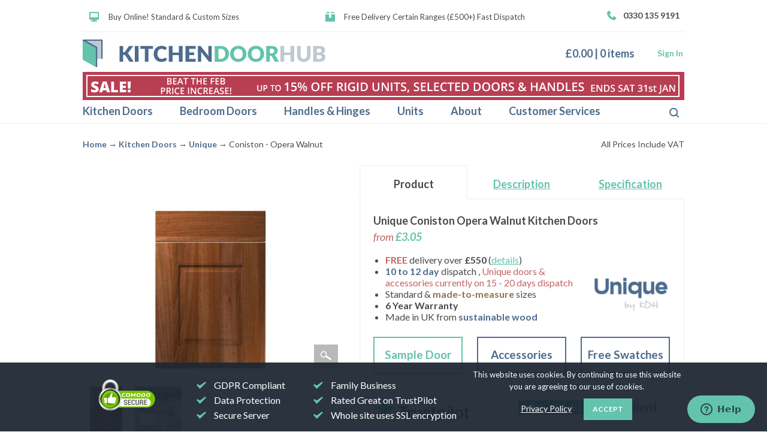

--- FILE ---
content_type: text/html; charset=UTF-8
request_url: https://www.kitchendoorhub.com/unique-standard?mode=kitchen-doors&brand=unique&style=coniston&finish=opera-walnut
body_size: 42430
content:
<!DOCTYPE html>
<html lang="en-GB">
<head>

<meta http-equiv="Content-Type" content="text/html; charset=utf-8" />

<!--<meta name="viewport" content="width=1000">-->
<meta name="viewport" content="width=device-width, initial-scale=1, maximum-scale=1">

<title>Unique Coniston Opera Walnut Kitchen Doors | KDH</title>

<meta name="description" content="Buy Unique Coniston Opera Walnut Kitchen Doors online from replacement doors specialist Kitchen Door Hub. High quality doors at an affordable rate." />

<meta name="keywords" content="kitchen doors, bedroom doors" />

<meta name="robots" content="INDEX,FOLLOW" />
<meta name="facebook-domain-verification" content="ydjcxrlsduidq5qnu75mrochdmf5m8" />
<link rel="apple-touch-icon" sizes="57x57" href="/apple-icon-57x57.png">
<link rel="apple-touch-icon" sizes="60x60" href="/apple-icon-60x60.png">
<link rel="apple-touch-icon" sizes="72x72" href="/apple-icon-72x72.png">
<link rel="apple-touch-icon" sizes="76x76" href="/apple-icon-76x76.png">
<link rel="apple-touch-icon" sizes="114x114" href="/apple-icon-114x114.png">
<link rel="apple-touch-icon" sizes="120x120" href="/apple-icon-120x120.png">
<link rel="apple-touch-icon" sizes="144x144" href="/apple-icon-144x144.png">
<link rel="apple-touch-icon" sizes="152x152" href="/apple-icon-152x152.png">
<link rel="apple-touch-icon" sizes="180x180" href="/apple-icon-180x180.png">
<link rel="icon" type="image/png" sizes="192x192"  href="/android-icon-192x192.png">
<link rel="icon" type="image/png" sizes="32x32" href="/favicon-32x32.png">
<link rel="icon" type="image/png" sizes="96x96" href="/favicon-96x96.png">
<link rel="icon" type="image/png" sizes="16x16" href="/favicon-16x16.png">

<meta name="msapplication-TileColor" content="#ffffff">
<meta name="msapplication-TileImage" content="/ms-icon-144x144.png">
<meta name="theme-color" content="#ffffff">
<link href="https://fonts.googleapis.com/css?family=Lato:400,400i,700,700i" rel="stylesheet">
    <!-- Google Tag Manager -->

    <script>(function(w,d,s,l,i){w[l]=w[l]||[];w[l].push({'gtm.start':

                new Date().getTime(),event:'gtm.js'});var f=d.getElementsByTagName(s)[0],

            j=d.createElement(s),dl=l!='dataLayer'?'&l='+l:'';j.async=true;j.src=

            'https://www.googletagmanager.com/gtm.js?id='+i+dl;f.parentNode.insertBefore(j,f);

        })(window,document,'script','dataLayer','GTM-54XFPVSN');</script>

    <!-- End Google Tag Manager -->


<!-- Facebook Pixel Code -->
<script>
  !function(f,b,e,v,n,t,s){if(f.fbq)return;n=f.fbq=function(){n.callMethod?
      n.callMethod.apply(n,arguments):n.queue.push(arguments)};if(!f._fbq)f._fbq=n;
    n.push=n;n.loaded=!0;n.version='2.0';n.queue=[];t=b.createElement(e);t.async=!0;
    t.src=v;s=b.getElementsByTagName(e)[0];s.parentNode.insertBefore(t,s)}(window,
      document,'script','https://connect.facebook.net/en_US/fbevents.js');

  fbq('init', '1317074476271731');
  fbq('track', "PageView");</script>
<noscript><img height="1" width="1" style="display:none"
               src="https://www.facebook.com/tr?id=1317074476271731&ev=PageView&noscript=1"
  /></noscript>
<!-- End Facebook Pixel Code -->

<!--[if lt IE 7]>

<script type="text/javascript">

//<![CDATA[

    var BLANK_URL = 'https://www.kitchendoorhub.com/js/blank.html';

    var BLANK_IMG = 'https://www.kitchendoorhub.com/js/spacer.gif';

//]]>

</script>

<![endif]-->


<!--[if lt IE 9]>

<script src="//ie7-js.googlecode.com/svn/version/2.1(beta4)/IE9.js"></script>

<![endif]-->
<link rel="stylesheet" type="text/css" href="https://www.kitchendoorhub.com/media/css_secure/1c8795be2e587e524f13dea4acf38555.css" />
<link rel="stylesheet" type="text/css" href="https://www.kitchendoorhub.com/media/css_secure/ca60fedbf552b1088087f6b3b737ce1b.css" media="all" />
<link rel="stylesheet" type="text/css" href="https://www.kitchendoorhub.com/media/css_secure/d3026101c6b6adef1b4f0c07200df84f.css" media="print" />
<script type="text/javascript" src="https://www.kitchendoorhub.com/js/jquery/jquery-1.8.3.min.js"></script>
<script type="text/javascript" src="https://www.kitchendoorhub.com/js/jquery/kdh.js"></script>
<script type="text/javascript" src="https://www.kitchendoorhub.com/js/mmenu/jquery.mmenu.js"></script>
<script type="text/javascript" src="https://www.kitchendoorhub.com/js/mmenu/jquery.mmenu.navbars.js"></script>
<script type="text/javascript" src="https://www.kitchendoorhub.com/js/mmenu/jquery.mmenu.searchfield.js"></script>
<script type="text/javascript" src="https://www.kitchendoorhub.com/js/mmenu/mmenu_setup.js"></script>
<script type="text/javascript" src="https://www.kitchendoorhub.com/js/jquery/jquery.simpletip-1.3.1.min.js"></script>
<script type="text/javascript" src="https://www.kitchendoorhub.com/js/jquery/jquery.form.js"></script>
<script type="text/javascript" src="https://www.kitchendoorhub.com/js/jquery/html5shiv.js"></script>
<script type="text/javascript" src="https://www.kitchendoorhub.com/js/jquery/modernizr.js"></script>
<script type="text/javascript" src="https://www.kitchendoorhub.com/js/jquery/attrchange.js"></script>
<script type="text/javascript" src="https://www.kitchendoorhub.com/js/jquery/date.format.js"></script>
<script type="text/javascript" src="https://www.kitchendoorhub.com/js/jquery/jquery.lightbox_me.js"></script>
<script type="text/javascript" src="https://www.kitchendoorhub.com/js/jquery/jquery.jcarousel.min.js"></script>
<script type="text/javascript" src="https://www.kitchendoorhub.com/js/prototype/prototype.js"></script>
<script type="text/javascript" src="https://www.kitchendoorhub.com/js/lib/ccard.js"></script>
<script type="text/javascript" src="https://www.kitchendoorhub.com/js/prototype/validation.js"></script>
<script type="text/javascript" src="https://www.kitchendoorhub.com/js/scriptaculous/builder.js"></script>
<script type="text/javascript" src="https://www.kitchendoorhub.com/js/scriptaculous/effects.js"></script>
<script type="text/javascript" src="https://www.kitchendoorhub.com/js/scriptaculous/dragdrop.js"></script>
<script type="text/javascript" src="https://www.kitchendoorhub.com/js/scriptaculous/controls.js"></script>
<script type="text/javascript" src="https://www.kitchendoorhub.com/js/scriptaculous/slider.js"></script>
<script type="text/javascript" src="https://www.kitchendoorhub.com/js/varien/js.js"></script>
<script type="text/javascript" src="https://www.kitchendoorhub.com/js/varien/form.js"></script>
<script type="text/javascript" src="https://www.kitchendoorhub.com/js/varien/menu.js"></script>
<script type="text/javascript" src="https://www.kitchendoorhub.com/js/mage/translate.js"></script>
<script type="text/javascript" src="https://www.kitchendoorhub.com/js/mage/cookies.js"></script>
<script type="text/javascript" src="https://www.kitchendoorhub.com/js/validate_name.js"></script>
<script type="text/javascript" src="https://www.kitchendoorhub.com/js/prototype/window.js"></script>
<script type="text/javascript" src="https://www.kitchendoorhub.com/js/varien/configurable.js"></script>
<script type="text/javascript" src="https://www.kitchendoorhub.com/js/varien/product.js"></script>
<script type="text/javascript" src="https://www.kitchendoorhub.com/js/ajaxcart/compare-wishlist.js"></script>
<script type="text/javascript" src="https://www.kitchendoorhub.com/js/calendar/calendar.js"></script>
<script type="text/javascript" src="https://www.kitchendoorhub.com/js/calendar/calendar-setup.js"></script>
<link rel="canonical" href="https://www.kitchendoorhub.com/kitchen-doors/unique-standard" />
<!--[if lt IE 8]>
<link rel="stylesheet" type="text/css" href="https://www.kitchendoorhub.com/media/css_secure/bc84c03571808b449a792ce9dc899869.css" media="all" />
<![endif]-->
<!--[if lt IE 9]>
<link rel="stylesheet" type="text/css" href="https://www.kitchendoorhub.com/media/css_secure/46022782d9798e53f7d70c8d1c36e36b.css" media="all" />
<![endif]-->
<!--[if lt IE 7]>
<script type="text/javascript" src="https://www.kitchendoorhub.com/js/lib/ds-sleight.js"></script>
<script type="text/javascript" src="https://www.kitchendoorhub.com/skin/frontend/base/default/js/ie6.js"></script>
<![endif]-->

<!--[if lt IE 9]>

<style >
  .cat_buttons span a {
    padding:2px 100px;
    margin:10px;
  }
  .accessories.cat_buttons span a {
    padding:2px 10px;
    margin: 10px;
  }
</style>

<![endif]-->

<script type="text/javascript">
//<![CDATA[
Mage.Cookies.path     = '/';
Mage.Cookies.domain   = '.www.kitchendoorhub.com';
//]]>
</script>

<script type="text/javascript">
//<![CDATA[
optionalZipCountries = ["HK","IE","MO","PA"];
//]]>
</script>

<script type="text/javascript">//<![CDATA[
        var Translator = new Translate({"Please enter a valid phone number. For example (123) 456-7890 or 123-456-7890.":"Please enter a valid phone number. For example 01234 567890,  (123) 456-7890 or 123-456-7890.","Please enter a valid email address. For example johndoe@domain.com.":"Please enter a valid email address. For example johndoe@example.com.","Please enter a valid zip code. For example 90602 or 90602-1234.":"Please enter a valid postcode or zip. For example AB1 1AB, 90602 or 90602-1234.","Please enter a valid zip code.":"Please enter a valid postcode or zip.","Please enter a valid $ amount. For example $100.00.":"Please enter a valid \u00a3 amount. For example \u00a3100.00.","Please select State\/Province.":"Please select County\/State.","Add to Cart":"Add to Basket"});
        //]]></script>

<script type="text/javascript" async>//<![CDATA[
var tlJsHost = ((window.location.protocol == "https:") ? "https://secure.comodo.com/" : "http://www.trustlogo.com/");
document.write(unescape("%3Cscript src='" + tlJsHost + "trustlogo/javascript/trustlogo.js' type='text/javascript'%3E%3C/script%3E"));
//]]>
</script>

<!-- AddThis Smart Layers BEGIN -->

<!-- Go to http://www.addthis.com/get/smart-layers to customize -->

<!-- <script type="text/javascript" src="//s7.addthis.com/js/300/addthis_widget.js#async=1"></script>-->

<!--<script type="text/javascript" src="//s7.addthis.com/js/300/addthis_widget.js#pubid=ra-565c72b2319ac81e"></script>

<script type="text/javascript">
  var addthis_config = addthis_config||{};
  addthis_config.pubid = 'ra-565c72b2319ac81e';

  addthis.layers({

    'theme' : 'transparent',

    'share' : {

      'position' : 'left',

      'numPreferredServices' : 6,

	  'services' : 'facebook,twitter,google_plusone_share,tumblr,pinterest'

    }

  });

</script>-->

<!-- AddThis Smart Layers END -->

<script type="text/javascript">
  (function(a,e,c,f,g,b,d){var h={ak:"929400492",cl:"OMzwCPHS5mQQrI2WuwM"};a[c]=a[c]||function(){(a[c].q=a[c].q||[]).push(arguments)};a[f]||(a[f]=h.ak);b=e.createElement(g);b.async=1;b.src="//www.gstatic.com/wcm/loader.js";d=e.getElementsByTagName(g)[0];d.parentNode.insertBefore(b,d);a._googWcmGet=function(b,d,e){a[c](2,b,h,d,null,new Date,e)}})(window,document,"_googWcmImpl","_googWcmAk","script");
  var google_call_tracking = function(formatted_number, unformatted_number ) {
    jQuery(".contact-tel,	.telephone").html(formatted_number);
  };
  jQuery(document).ready(function(){
    //google call tracking
    _googWcmGet(google_call_tracking, "0330 135 9191");
  });
</script></head>
<body class=" catalog-product-view catalog-product-view product-unique-standard"><!-- Preloader 
	<div id="preloader">
		<div id="status">&nbsp;</div>
	</div>
-->
<!-- Google Tag Manager (noscript) -->
<noscript><iframe src=https://www.googletagmanager.com/ns.html?id=GTM-54XFPVSN
                  height="0" width="0" style="display:none;visibility:hidden"></iframe></noscript>
<!-- End Google Tag Manager (noscript) -->
<div class="wrapper" id="wrapper-main">
        <noscript>
        <div class="global-site-notice noscript">
            <div class="notice-inner">
                <p>
                    <strong>JavaScript seems to be disabled in your browser.</strong><br />
                    You must have JavaScript enabled in your browser to utilize the functionality of this website.                </p>
            </div>
        </div>
    </noscript>
    <div class="page">
        <script type="text/javascript" src="//widget.trustpilot.com/bootstrap/v5/tp.widget.sync.bootstrap.min.js"></script>
<script language="JavaScript" type="text/javascript">
/*<![CDATA[*/
    function number_format(number, decimals, dec_point, thousands_sep) {
        number = (number + '')
        .replace(/[^0-9+\-Ee.]/g, '');
        var n = !isFinite(+number) ? 0 : +number,
        prec = !isFinite(+decimals) ? 0 : Math.abs(decimals),
        sep = (typeof thousands_sep === 'undefined') ? ',' : thousands_sep,
        dec = (typeof dec_point === 'undefined') ? '.' : dec_point,
        s = '',
        toFixedFix = function(n, prec) {
        	var k = Math.pow(10, prec);
        	return '' + (Math.round(n * k) / k)
        	.toFixed(prec);
        };
        s = (prec ? toFixedFix(n, prec) : '' + Math.round(n))
        .split('.');
        if (s[0].length > 3) {
        	s[0] = s[0].replace(/\B(?=(?:\d{3})+(?!\d))/g, sep);
        }
        if ((s[1] || '')
        	.length < prec) {
        	s[1] = s[1] || '';
        	s[1] += new Array(prec - s[1].length + 1)
        	.join('0');
        }
        return s.join(dec);
	}
/*]]>*/
</script>

<div class="header-container sale" id="header-container">

    <div class="header">
		<div class="quick-access">
			             <div class="mob" id="mob-top-phone"><span class="contact-tel">0330 135 9191</span></div>

            <div class="mob" id="mobvat"><span class="incvat"><span class="sprite2x symbol16"></span>ALL PRICES INCLUDE VAT</span> - Free Delivery (£500+) - Fast Dispatch</div>
            <div class="mob" id="mob-head-msg"><div class="header-msg"><img src="/media/wysiwyg/kdh-page-banner-mob-20260131.png" alt="sale 15% off rigid units, up to 15% off selected doors and handles" style="width:100%;height:auto" /></div></div>
            <div class="header-info-text notmob">
					<ul class="before_header" style="float: left;">
<li class="bh-screen"><span class="sprite2x"></span>&nbsp;Buy Online! Standard &amp; Custom Sizes</li>
<li class="mh"><span class="sprite2x"></span>&nbsp;Free Delivery Certain Ranges (&pound;500+) Fast Dispatch</li>
</ul>
<span class="telephone"><span class="symbol symbol16 sprite2x"></span>0330 135 9191</span>
			</div>
		</div>
		
		<div  id="middle_header_wrapper">
			<div class="middle_header">

			<div style="margin:0;" class="logo"><strong>Kitchen Door Hub</strong><a href="https://www.kitchendoorhub.com/" title="Kitchen Door Hub" class="logo"><img src="https://www.kitchendoorhub.com/skin/frontend/default/kdh/images/logo-405w.png" alt="Kitchen Door Hub" width="405" height="46" /></a></div>
                <a id="mob-menu" class="mob" href="#nav-mobile-source"><span class="sprite2x iconblock25"></span></a>
                <div class="search_nav mob">
                    <a href="" title="Search" class="nav_search"><span class="sprite2x icon iconblock25"></span>Search</a>
                                    </div>
                <div class="my-account">
                                            <a class="enter notmob" href="https://www.kitchendoorhub.com/customer/account/login/">Sign In</a>
                                        <div class="my-cart block-cart">
			<a style="" href="https://www.kitchendoorhub.com/checkout/cart/" class="checkout-link">View Basket</a>
			<span class="cart-price"><span class="price">£0.00</span></span>
            <span class="hdivider notmob"> | </span>
            <span class="cart-qty notmob">0&nbsp;items</span>
            <span class="mob sprite2x iconblock25"></span>
        </div>                </div>
                <div class="clearboth"></div>
                <div class="notmob"><p><img style="width: 100%; height: auto;" src="/media/wysiwyg/kdh-page-banner-20260131.png" alt="sale 15% off rigid units, up to 15% off selected doors and handles" /></p></div>
                <!--<div class="notmob" style="color:#c36464;font-size:18px;font-family:Lato;"><div ><strong>LAST NIGHT OF SALE:</strong> We're staying here late. Our offices and phones will be open till 6.30pm tonight only.</div></div>-->
            </div>

		</div>
        <!--<div class="middle_header" style="background:#64c3ac;padding:0;text-align:center;">
            <div style="padding:2px 10px 3px;font-weight: bold;color:white">Business as Usual - <a href="/covid-19" style="color:#4a4a4a">Click to read more</a></div>
        </div>-->

                    </div>
</div>

<div class="nav-container notmob" id="nav-container">
    <div id="nav-mobile-source" class="mob">
        <ul class="mob">
            <li>
                <a href="/replacement-kitchen-doors">Kitchen Doors</a>

                <ul>
                    <li class="mm-divider" >COLLECTIONS</li>
                    <li>
                        <a href="/kitchen-doors/all-kitchen-doors" class="">All Doors</a>
                    </li>
                    <li>
                        <a href="/kitchen-doors/handleless-kitchen-doors" class="">Handleless</a>
                    </li>
                    <li>
                        <a href="/kitchen-doors/shaker-kitchen-doors">Shaker Style</a>
                    </li>
                    <li>
                        <a href="/kitchen-doors/gloss-slab-kitchen-doors">Slab Style</a>
                    </li>
                    <li>
                        <a href="/kitchen-doors/high-gloss-kitchen-doors">High Gloss</a>
                    </li>
                    <li>
                        <a href="/kitchen-doors/white-kitchen-doors" class="">White</a>
                    </li>
                    <li>
                        <a href="/kitchen-doors/grey-kitchen-doors" class="">Grey</a>
                    </li>
                    <li>
                        <a href="/kitchen-doors/black-kitchen-doors" class="">Black</a>
                    </li>
                    <li>
                        <a href="/kitchen-doors/woodgrain-kitchen-doors">Woodgrain</a>
                    </li>
                    <li class="mm-divider" >BRANDS</li>


                    <li>
                        <a href="/kitchen-doors/gravity/finishes">Gravity</a>
                        <ul>
                            <li>
                                <a href="/kitchen-doors/gravity/finishes">
                                    Gravity Finishes</a>
                            </li>
                            <li>
                                <a href="/kitchen-doors/gravity/accessories">
                                    Gravity Accessories</a>
                            </li>
                        </ul>
                    </li>

                    <li>
                        <a href="/kitchen-doors/bella/styles">Bella</a>
                        <ul>

                            <li>
                                <a href="/kitchen-doors/bella/styles">
                                    Bella Styles</a>
                            </li>
                            <li>
                                <a href="/kitchen-doors/bella/finishes">
                                    Bella Finishes</a>
                            </li>
                            <li>
                                <a href="/kitchen-doors/bella/accessories">
                                    Bella Accessories</a>
                            </li>
                            <li>
                                <a href="/bella-zurfiz-handles">
                                    Bella Handles</a>
                            </li>
                        </ul>
                    </li>

                    <li>
                        <a href="/kitchen-doors/zurfiz/finishes">Zurfiz</a>
                        <ul>

                            <li>
                                <a href="/kitchen-doors/zurfiz/finishes">
                                    Zurfiz Finishes</a>
                            </li>
                            <li>
                                <a href="/kitchen-doors/zurfiz/accessories">
                                    Zurfiz Accessories</a>
                            </li>
                            <li>
                                <a href="/bella-zurfiz-handles">
                                    Zurfiz Handles</a>
                            </li>
                        </ul>
                    </li>
                    <li>
                        <a href="/kitchen-doors/pronto/styles">Pronto</a>
                        <ul>

                            <li>
                                <a href="/kitchen-doors/pronto/styles">
                                    Pronto Styles</a>
                            </li>
                            <li>
                                <a href="/kitchen-doors/pronto/accessories">
                                    Pronto Accessories</a>
                            </li>
                            <li>
                                <a href="/bella-zurfiz-handles">
                                    Pronto Handles</a>
                            </li>
                        </ul>
                    </li>
                   <li><a href="/kitchen-doors/unique/styles">Unique</a>
                        <ul>
                            <li>
                                <a href="/kitchen-doors/unique/styles">
                                    Unique Styles</a>
                            </li>
                            <li>
                                <a href="/kitchen-doors/unique/finishes">
                                    Unique Finishes</a>
                            </li>
                            <li>
                                <a href="/kitchen-doors/unique/accessories">
                                    Unique Accessories</a>
                            </li>
                        </ul>
                    </li>
                    <li><a href="/kitchen-doors/pws/styles">PWS</a>
                        <ul>
                            <li>
                                <a href="/kitchen-doors/pws/styles">
                                    PWS Styles</a>
                            </li>
                            <li>
                                <a href="/kitchen-doors/pws/accessories">
                                    PWS Accessories</a>
                            </li>
                        </ul>
                    </li>
                </ul>
            </li>
            <li>
                <a href="/replacement-bedroom-doors">Bedroom Doors</a>
                <ul>
                    <li class="mm-divider">COLLECTIONS</li>
                    <li>
                        <a href="/bedroom-doors/all-bedroom-doors">All Doors</a>
                    </li>
                    <li>
                        <a href="/bedroom-doors/handleless-bedroom-doors">Handleless</a>
                    </li>
                    <li>
                        <a href="/bedroom-doors/shaker-bedroom-doors">Shaker Style</a>
                    </li>
                    <li>
                        <a href="/bedroom-doors/gloss-slab-bedroom-doors">Slab Style</a>
                    </li>
                    <li>
                        <a href="/bedroom-doors/high-gloss-bedroom-doors">High Gloss</a>
                    </li>
                    <li>
                        <a href="/bedroom-doors/white-bedroom-wardrobe-doors">White</a>
                    </li>
                    <li>
                        <a href="/bedroom-doors/grey-bedroom-wardrobe-doors">Grey</a>
                    </li>
                    <li>
                        <a href="/bedroom-doors/black-bedroom-wardrobe-doors">Black</a>
                    </li>
                    <li>
                        <a href="/bedroom-doors/woodgrain-bedroom-wardrobe-doors">Woodgrain</a>
                    </li>
                    <li class="mm-divider" >BRANDS</li>



                    <li>
                        <a href="/bedroom-doors/gravity/finishes">
                            Gravity</a>
                        <ul>
                            <li>
                                <a href="/bedroom-doors/gravity/finishes">
                                    Gravity Finishes </a>
                            </li>
                            <li>
                                <a href="/bedroom-doors/gravity/accessories">
                                    Gravity Accessories </a>
                            </li>
                        </ul>
                    </li>

                    <li>
                        <a href="/bedroom-doors/bella/styles">
                            Bella</a>
                        <ul>
                            <li>
                                <a href="/bedroom-doors/bella/styles">
                                    Bella Styles </a>
                            </li>
                            <li>
                                <a href="/bedroom-doors/bella/finishes">
                                    Bella Finishes </a>
                            </li>
                            <li>
                                <a href="/bedroom-doors/bella/accessories">
                                    Bella Accessories </a>
                            </li>
                            <li>
                                <a href="/bella-zurfiz-handles">
                                    Bella Handles </a>
                            </li>
                        </ul>
                    </li>

                    <li>
                        <a href="/bedroom-doors/zurfiz/finishes">
                            Zurfiz </a>
                        <ul>
                            <li>
                                <a href="/bedroom-doors/zurfiz/finishes">
                                    Zurfiz Finishes </a>
                            </li>
                            <li>
                                <a href="/bedroom-doors/zurfiz/accessories">
                                    Zufiz Accessories </a>
                            </li>
                            <li>
                                <a href="/bella-zurfiz-handles">
                                    Zurfiz Handles </a>
                            </li>
                        </ul>
                    </li>

                    <li>
                        <a href="/bedroom-doors/unique/styles">
                            Unique</a>
                        <ul>
                            <li>
                                <a href="/bedroom-doors/unique/styles">
                                    Unique Styles </a>
                            </li>
                            <li>
                                <a href="/bedroom-doors/unique/finishes">
                                    Unique Finishes </a>
                            </li>
                            <li>
                                <a href="/bedroom-doors/unique/accessories">
                                    Unique Accessories </a>
                            </li>
                        </ul>
                    </li>
                </ul>
            </li>
            <li>
                <a href="/handles-and-hinges">Handles &amp; Hinges </a>
                <ul>

                    <li>
                        <a href="/bella-zurfiz-handles">
                            Bella Handles </a>
                    </li>
                    <li>
                        <a href="/bella-zurfiz-handles">
                            Zurfiz Handles </a>
                    </li>
                    <li>
                        <a href="/handles-and-hinges/contemporary-handles">
                            Contemporary Handles </a>
                    </li>
                    <li>
                        <a href="/handles-and-hinges/rod-bar-handles">
                            Rod &amp; Bar Handles </a>
                    </li>
                    <li>
                        <a href="/handles-and-hinges/traditional-handles" class="">
                            Traditional Handles </a>
                    </li>
                    <li>
                        <a href="/handles-and-hinges/wood-ceramic-handles" class="">
                            Wood &amp; Ceramic Handles </a>
                    </li>
                    <li>
                        <a href="/handles-and-hinges/hinges-and-fittings">
                            Hinges &amp; Fittings </a>
                    </li>
                </ul>
            </li>
            <li>
            <a href="/units/clicbox-units" class="">Units
                    </a>
                <ul >

                    <li>
                        <a href="/units/clicbox-units">
                            ClicBox Flatpack Units</a>
                        <ul >

                            <li>
                                <a href="/units/clicbox-units">
                                    ClicBox System                        </a>
                            </li>
                            <li>
                                <a href="/units/clicbox-units/base">
                                    Base Units                        </a>
                            </li>
                            <li>
                                <a href="/units/clicbox-units/wall">
                                    Wall Units                        </a>
                            </li>
                            <li>
                                <a href="/units/clicbox-units/tall">
                                    Tall Units                        </a>
                            </li>
                            <li>
                                <a href="/units/clicbox-units/shelf-packs">
                                    Shelf Packs                        </a>
                            </li>
                            <li>
                                <a href="/units/clicbox-units/drawer-boxes" class="">
                                    Drawer Boxes                        </a>
                            </li>
                        </ul>
                    </li>
                    <li>
                        <a href="/units/rigid-kitchen">
                            Rigid Kitchen Units</a>
                        <ul >

                            <li>
                                <a href="/units/rigid-kitchen/base">
                                    Base Units                        </a>
                                <ul>

                                    <li>
                                        <a href="/units/rigid-kitchen/base/highline">
                                            Highline Base                        </a>
                                    </li>
                                    <li>
                                        <a href="/units/rigid-kitchen/base/drawerline">
                                            Drawerline Base                       </a>
                                    </li>
                                    <li>
                                        <a href="/units/rigid-kitchen/base/drawer-packs">
                                            Drawer Packs                        </a>
                                    </li>
                                    <li>
                                        <a href="/units/rigid-kitchen/base/corner">
                                            Corner Base                       </a>
                                    </li>
                                    <li>
                                        <a href="/units/rigid-kitchen/base/sink">
                                            Sink Units                        </a>
                                    </li>
                                    <li>
                                        <a href="/units/rigid-kitchen/base/appliance-housings">
                                            Appliance Housings                       </a>
                                    </li>
                                    <li>
                                        <a href="/units/rigid-kitchen/base/storage">
                                            Storage & Bins                       </a>
                                    </li>
                                    <li>
                                        <a href="/units/rigid-kitchen/base/curved">
                                            Curved Base                       </a>
                                    </li>
                                    <li>
                                        <a href="/units/rigid-kitchen/base/angled">
                                            Angled Base                        </a>
                                    </li>
                                    <li>
                                        <a href="/units/rigid-kitchen/base/open">
                                            Open Base                       </a>
                                    </li>
                                    <li>
                                        <a href="/units/rigid-kitchen/base/reduced-height">
                                            Reduced Height                       </a>
                                    </li>
                                </ul>
                            </li>
                            <li>
                                <a href="/units/rigid-kitchen/wall">
                                    Wall Units                        </a>
                                <ul>
                                    <li>
                                        <a href="/units/rigid-kitchen/wall/460-wall">
                                            460mm High Wall                        </a>
                                    </li>
                                    <li>
                                        <a href="/units/rigid-kitchen/wall/575-wall">
                                            575mm High Wall                        </a>
                                    </li>
                                    <li>
                                        <a href="/units/rigid-kitchen/wall/720-wall">
                                            720mm High Wall                        </a>
                                    </li>
                                    <li>
                                        <a href="/units/rigid-kitchen/wall/900-wall">
                                            900mm High Wall                        </a>
                                    </li>
                                    <li>
                                        <a href="/units/rigid-kitchen/wall/corner">
                                            Corner Wall                        </a>
                                    </li>
                                    <li>
                                        <a href="/units/rigid-kitchen/wall/topbox-overhousing">
                                            Topboxes & Overhousings                       </a>
                                    </li>
                                    <li>
                                        <a href="/units/rigid-kitchen/wall/curved">
                                            Curved Wall</a>
                                    </li>
                                    <li>
                                        <a href="/units/rigid-kitchen/wall/angled">
                                            Angled Wall                        </a>
                                    </li>
                                    <li>
                                        <a href="/units/rigid-kitchen/wall/wine-bottle">
                                            Wine & Bottle Racks                      </a>
                                    </li>
                                    <li>
                                        <a href="/units/rigid-kitchen/wall/boiler">
                                            Boiler Housings                       </a>
                                    </li>
                                    <li>
                                        <a href="/units/rigid-kitchen/wall/microwave">
                                            Microwave Housings                       </a>
                                    </li>
                                </ul>
                            </li>
                            <li>
                                <a href="/units/rigid-kitchen/storage-units">
                                    Tall Storage                        </a>
                                <ul>
                                    <li>
                                        <a href="/units/rigid-kitchen/storage-units/shelved">
                                            Shelved Storage                        </a>
                                    </li>
                                    <li>
                                        <a href="/units/rigid-kitchen/storage-units/pull-out">
                                            Pull-out Storage                        </a>
                                    </li>
                                    <li>
                                        <a href="/units/rigid-kitchen/storage-units/internal-drawer">
                                            Internal Drawer Storage                       </a>
                                    </li>
                                    <li>
                                        <a href="/units/rigid-kitchen/storage-units/angled">
                                            Angled Storage                        </a>
                                    </li>
                                    <li>
                                        <a href="/units/rigid-kitchen/storage-units/corner">
                                            Corner Storage                        </a>
                                    </li>
                                    <li>
                                        <a href="/units/rigid-kitchen/storage-units/broom">
                                            Broom Cupboards                       </a>
                                    </li>
                                    <li>
                                        <a href="/units/rigid-kitchen/storage-units/wine-bottle">
                                            Wine & Bottle Racks                       </a>
                                    </li>
                                </ul>
                            </li>
                            <li>
                                <a href="/units/rigid-kitchen/oven-housings">
                                    Oven Housings                        </a>
                                <ul>
                                    <li>
                                        <a href="/units/rigid-kitchen/storage-units/oven-housings/built-under">
                                            Built Under                        </a>
                                    </li>
                                    <li>
                                        <a href="/units/rigid-kitchen/storage-units/oven-housings/1250">
                                            1250mm High                       </a>
                                    </li>
                                    <li>
                                        <a href="/units/rigid-kitchen/storage-units/oven-housings/1440">
                                            1440mm High                       </a>
                                    </li>
                                    <li>
                                        <a href="/units/rigid-kitchen/storage-units/oven-housings/1825">
                                            1825mm High                       </a>
                                    </li>
                                    <li>
                                        <a href="/units/rigid-kitchen/storage-units/oven-housings/1970">
                                            1970mm High                       </a>
                                    </li>
                                    <li>
                                        <a href="/units/rigid-kitchen/storage-units/oven-housings/2150">
                                            2150mm High                       </a>
                                    </li>
                                </ul>
                            </li>
                            <li>
                                <a href="/units/rigid-kitchen/fridgefreezer-housings" class="">
                                    Fridge/Freezer Housings                       </a>
                                <ul>
                                    <li>
                                        <a href="/units/rigid-kitchen/storage-units/fridgefreezer-housings/1825">
                                            1825mm High                       </a>
                                    </li>
                                    <li>
                                        <a href="/units/rigid-kitchen/storage-units/fridgefreezer-housings/1970">
                                            1970mm High                       </a>
                                    </li>
                                    <li>
                                        <a href="/units/rigid-kitchen/storage-units/fridgefreezer-housings/2150">
                                            2150mm High                       </a>
                                    </li>
                                </ul>
                            </li>
                            <li>
                                <a href="/units/rigid-kitchen/dressers" class="">
                                    Kitchen Dressers                       </a>
                                <ul>
                                    <li>
                                        <a href="/units/rigid-kitchen/storage-units/fridgefreezer-housings/solid-door">
                                            Solid Door Dressers                       </a>
                                    </li>
                                    <li>
                                        <a href="/units/rigid-kitchen/storage-units/fridgefreezer-housings/glazed">
                                            Glazed Dressers                       </a>
                                    </li>
                                    <li>
                                        <a href="/units/rigid-kitchen/storage-units/fridgefreezer-housings/boiler">
                                            Boiler Dressers                       </a>
                                    </li>
                                </ul>
                            </li>
                            <li>
                                <a href="/units/rigid-kitchen/accessories/plinths-panels" class="">
                                    Plinths & Panels                      </a>
                            </li>
                        </ul>
                    </li>
                    <li>
                        <a href="/units/rigid-bedroom">
                            Rigid Bedroom Units</a>
                        <ul>
                            <li>
                                <a href="/units/rigid-bedroom/bedside">
                                    Bedside Units                      </a>
                            </li>
                            <li>
                                <a href="/units/rigid-bedroom/standard-height">
                                    Standard Height                   </a>
                            </li>
                            <li>
                                <a href="/units/rigid-bedroom/tallboy">
                                    Tallboy                      </a>
                            </li>
                            <li>
                                <a href="/units/rigid-bedroom/wardrobe">
                                    Wardrobes                    </a>
                            </li>
                            <li>
                                <a href="/units/rigid-bedroom/bridging">
                                    Bridging Units                      </a>
                            </li>
                            <li>
                                <a href="/units/rigid-bedroom/plinths-panels/plinths-panels">
                                    Plinths & Panels                      </a>
                            </li>
                            <li>
                                <a href="/units/rigid-bedroom/bedroom-storage">
                                    Bedroom Storage Fittings                     </a>
                            </li>
                        </ul>

                    </li>
                </ul>

            </li>
            <li>
                <a href="/about-us">About</a>
                <ul>
                    <li>
                        <a href="/about-us">About Us</a>
                    </li>
                    <li>
                        <a href="/the-hub">TheHub - News & Tips</a>
                    </li>
                    <li>
                        <a href="http://www.trustpilot.co.uk/review/kitchendoorhub.com" target="_blank">Testimonials</a>
                    </li>
                    <li>
                        <a href="/free-swatches">Free Swatches</a>
                    </li>
                    <li>
                        <a href="/sample-kitchen-bedroom-doors" class="">Sample Doors</a>
                    </li>
                    <li>
                        <a href="/brochures" class="">Brochures</a>
                    </li>
                    <li>
                        <a href="/contracts/kitchens-bedrooms" class="">Commercial Contracts</a>
                    </li>
                    <li>
                        <a href="/contracts/schools" class="">Classroom Storage for Schools</a>
                    </li>
                </ul>
            </li>
            <li>
                <a href="/frequently-asked-questions" class="">Customer Services</a>
                <ul>
                    <li>
                        <a href="/frequently-asked-questions">Frequently Asked Questions</a>
                    </li>
                    <li>
                        <a href="/delivery">Delivery</a>
                    </li>
                    <li>
                        <a href="/returns">Returns</a>
                    </li>
                    <li>
                        <a href="/terms-and-conditions">Terms and Conditions</a>
                    </li>
                    <li>
                        <a href="/privacy-policy">Privacy Policy</a>
                    </li>
                    <li>
                        <a href="/care-and-maintenance" class="">Care &amp; Maintenance</a>
                    </li>
                    <li>
                        <a href="/how-to-guides" class="">Measuring and Fitting</a>
                    </li>
                    <li>
                        <a href="/trade-zone">Trade Zone</a>
                    </li>
                    <li>
                        <a href="/contact-us">Contact</a>
                    </li>
                </ul>
            </li>
            <li>
                <a href="/customer/account">My Account</a>
            </li>
        </ul>
    </div>
    <ul id="nav">
        <li class="nav-lev0 nav-1  active">
            <span><a
                        href="https://www.kitchendoorhub.com/replacement-kitchen-doors">Kitchen Doors                    </a></span>
            <ul class="nav-lev1 sub-menu-1">
                <li class="nav-lev1 nav-collections">
                    <span class="menu-sub-title">COLLECTIONS</span>
                    <ul class="nav-lev2 sub-menu-1-1" style="display: block !important;">
                        <li class="nav-lev1">
                            <a href="/kitchen-doors/all-kitchen-doors">All Doors</a>
                        </li>
                        <li class="nav-lev1">
                            <a href="/kitchen-doors/handleless-kitchen-doors">Handleless</a>
                        </li>
                        <li class="nav-lev1">
                            <a href="/kitchen-doors/shaker-kitchen-doors">Shaker Style</a>
                        </li>
                        <li class="nav-lev1">
                            <a href="/kitchen-doors/gloss-slab-kitchen-doors">Slab Style</a>
                        </li>
                        <li class="nav-lev1">
                            <a href="/kitchen-doors/high-gloss-kitchen-doors">High Gloss</a>
                        </li>
                        <li class="nav-lev1">
                            <a href="/kitchen-doors/white-kitchen-doors">White</a>
                        </li>
                        <li class="nav-lev1">
                            <a href="/kitchen-doors/grey-kitchen-doors">Grey</a>
                        </li>
                        <li class="nav-lev1">
                            <a href="/kitchen-doors/black-kitchen-doors">Black</a>
                        </li>
                        <li class="nav-lev1">
                            <a href="/kitchen-doors/woodgrain-kitchen-doors">Woodgrain</a>
                        </li>
                    </ul>
                </li>
                
                    <li class="nav-lev1">
                        <span class="menu-sub-title">KITCHEN DOOR BRANDS</span>
                        <a href="/kitchen-doors/gravity/finishes">
                            <img src="/media/pages/gravity-centred.png" alt="Gravity" width="110"
                                 height="57"/>
                        </a>
                        
                        <ul class="nav-lev2 sub-menu-1-2" style="display: block !important;">

                                                                                                                                                                                                        <li class="nav-lev2">
                                <a href="https://www.kitchendoorhub.com/kitchen-doors/gravity/finishes">
                                    Gravity Finishes                                </a>
                            </li>
                                                                                                                                <li class="nav-lev2">
                                <a href="https://www.kitchendoorhub.com/kitchen-doors/gravity/accessories">
                                    Gravity Accessories                                </a>
                            </li>
                                                    </ul>
                                            </li>
                    
                    <li class="nav-lev1">
                        <span class="menu-sub-title">&nbsp;</span>
                        <a href="/kitchen-doors/bella/styles">
                            <img src="/media/pages/bella-centred.png" alt="Bella" width="110"
                                 height="57"/>
                        </a>
                        
                        <ul class="nav-lev2 sub-menu-1-2" style="display: block !important;">

                                                                                                                                <li class="nav-lev2">
                                <a href="https://www.kitchendoorhub.com/kitchen-doors/bella/styles">
                                    Bella Styles                                </a>
                            </li>
                                                                                                                                <li class="nav-lev2">
                                <a href="https://www.kitchendoorhub.com/kitchen-doors/bella/finishes">
                                    Bella Finishes                                </a>
                            </li>
                                                                                                                                <li class="nav-lev2">
                                <a href="https://www.kitchendoorhub.com/kitchen-doors/bella/accessories">
                                    Bella Accessories                                </a>
                            </li>
                                                                                                                                <li class="nav-lev2">
                                <a href="/bella-zurfiz-handles">
                                    Bella Handles                                </a>
                            </li>
                                                    </ul>
                                            </li>
                    
                    <li class="nav-lev1">
                        <span class="menu-sub-title">&nbsp;</span>
                        <a href="/kitchen-doors/zurfiz/finishes">
                            <img src="/media/pages/zurfiz-centred.png" alt="Zurfiz" width="110"
                                 height="57"/>
                        </a>
                        
                        <ul class="nav-lev2 sub-menu-1-2" style="display: block !important;">

                                                                                                                                                                                                        <li class="nav-lev2">
                                <a href="https://www.kitchendoorhub.com/kitchen-doors/zurfiz/finishes">
                                    Zurfiz Finishes                                </a>
                            </li>
                                                                                                                                <li class="nav-lev2">
                                <a href="https://www.kitchendoorhub.com/kitchen-doors/zurfiz/accessories">
                                    Zurfiz Accessories                                </a>
                            </li>
                                                                                                                                <li class="nav-lev2">
                                <a href="/bella-zurfiz-handles">
                                    Zurfiz Handles                                </a>
                            </li>
                                                    </ul>
                                            </li>
                    
                    <li class="nav-lev1">
                        <span class="menu-sub-title">&nbsp;</span>
                        <a href="/kitchen-doors/pronto/styles">
                            <img src="/media/pages/pronto-centred.png" alt="Pronto" width="110"
                                 height="57"/>
                        </a>
                        
                        <ul class="nav-lev2 sub-menu-1-2" style="display: block !important;">

                                                                                                                                <li class="nav-lev2">
                                <a href="https://www.kitchendoorhub.com/kitchen-doors/pronto/styles">
                                    Pronto Styles                                </a>
                            </li>
                                                                                                                                <li class="nav-lev2">
                                <a href="https://www.kitchendoorhub.com/kitchen-doors/pronto/accessories">
                                    Pronto Accessories                                </a>
                            </li>
                                                            <li class="nav-lev2">
                                    <a href="/bella-zurfiz-handles">
                                        Pronto Handles
                                    </a>
                                </li>
                                                                                                                            </ul>
                                            </li>
                    <hr style="margin-bottom:0">
                    <li class="nav-lev1 sec-row">
                        <span class="menu-sub-title">&nbsp;</span>
                        <a href="/kitchen-doors/unique/styles">
                            <img src="/media/pages/unique-centred.png" alt="Unique" width="110"
                                 height="57"/>
                        </a>
                        
                        <ul class="nav-lev2 sub-menu-1-2" style="display: block !important;">

                                                                                                                                <li class="nav-lev2">
                                <a href="https://www.kitchendoorhub.com/kitchen-doors/unique/styles">
                                    Unique Styles                                </a>
                            </li>
                                                                                                                                <li class="nav-lev2">
                                <a href="https://www.kitchendoorhub.com/kitchen-doors/unique/finishes">
                                    Unique Finishes                                </a>
                            </li>
                                                                                                                                <li class="nav-lev2">
                                <a href="https://www.kitchendoorhub.com/kitchen-doors/unique/accessories">
                                    Unique Accessories                                </a>
                            </li>
                                                    </ul>
                                            </li>
                    
                    <li class="nav-lev1">
                        <span class="menu-sub-title">&nbsp;</span>
                        <a href="/kitchen-doors/pws/styles">
                            <img src="/media/pages/pws-centred.png" alt="PWS" width="110"
                                 height="57"/>
                        </a>
                        
                        <ul class="nav-lev2 sub-menu-1-2" style="display: block !important;">

                                                                                                                                <li class="nav-lev2">
                                <a href="https://www.kitchendoorhub.com/kitchen-doors/pws/styles">
                                    PWS Styles                                </a>
                            </li>
                                                                                                                                <li class="nav-lev2">
                                <a href="https://www.kitchendoorhub.com/kitchen-doors/pws/accessories">
                                    PWS Accessories                                </a>
                            </li>
                                                    </ul>
                                            </li>
                                </ul>
        </li>
        <li class="nav-lev0 nav-2 ">
            <span><a
                        href="https://www.kitchendoorhub.com/replacement-bedroom-doors">Bedroom Doors                    </a></span>
            <ul class="nav-lev1 sub-menu-2">
                <li class="nav-lev1 nav-collections">
                    <span class="menu-sub-title">COLLECTIONS</span>
                    <ul class="nav-lev2 sub-menu-1-1" style="display: block !important;">
                        <li class="nav-lev1">
                            <a href="/bedroom-doors/all-bedroom-doors">All Doors</a>
                        </li>
                        <li class="nav-lev1">
                            <a href="/bedroom-doors/handleless-bedroom-doors">Handleless</a>
                        </li>
                        <li class="nav-lev1">
                            <a href="/bedroom-doors/shaker-bedroom-doors">Shaker Style</a>
                        </li>
                        <li class="nav-lev1">
                            <a href="/bedroom-doors/gloss-slab-bedroom-doors">Slab Style</a>
                        </li>
                        <li class="nav-lev1">
                            <a href="/bedroom-doors/high-gloss-bedroom-doors">High Gloss</a>
                        </li>
                        <li class="nav-lev1">
                            <a href="/bedroom-doors/white-bedroom-wardrobe-doors">White</a>
                        </li>
                        <li class="nav-lev1">
                            <a href="/bedroom-doors/grey-bedroom-wardrobe-doors">Grey</a>
                        </li>
                        <li class="nav-lev1">
                            <a href="/bedroom-doors/black-bedroom-wardrobe-doors">Black</a>
                        </li>
                        <li class="nav-lev1">
                            <a href="/bedroom-doors/woodgrain-bedroom-wardrobe-doors">Woodgrain</a>
                        </li>
                    </ul>
                </li>
                
                <li class="nav-lev1">
                    <span class="menu-sub-title">BEDROOM DOOR BRANDS</span>
                    <a href="/bedroom-doors/gravity/finishes">
                        <img src="/media/pages/gravity-centred.png" alt="Gravity" width="110"
                             height="57"/>
                    </a>
                                        <ul class="nav-lev2 sub-menu-2-1">
                                                                						                                                            						                            <li class="nav-lev2">
                                <a href="https://www.kitchendoorhub.com/bedroom-doors/gravity/finishes">
                                    Gravity Finishes                                 </a>
                            </li>
                                                                                    						                            <li class="nav-lev2">
                                <a href="https://www.kitchendoorhub.com/bedroom-doors/gravity/accessories">
                                    Gravity Accessories                                </a>
                            </li>
                                                                </ul>
                                    </li>
                				
                <li class="nav-lev1">
                    <span class="menu-sub-title">&nbsp;</span>
                    <a href="/bedroom-doors/bella/styles">
                        <img src="/media/pages/bella-centred.png" alt="Bella" width="110"
                             height="57"/>
                    </a>
                                        <ul class="nav-lev2 sub-menu-2-1">
                                                                						                            <li class="nav-lev2">
                                <a href="https://www.kitchendoorhub.com/bedroom-doors/bella/styles">
                                    Bella Styles                                </a>
                            </li>
                                                                                    						                            <li class="nav-lev2">
                                <a href="https://www.kitchendoorhub.com/bedroom-doors/bella/finishes">
                                    Bella Finishes                                </a>
                            </li>
                                                                                    						                            <li class="nav-lev2">
                                <a href="https://www.kitchendoorhub.com/bedroom-doors/bella/accessories">
                                    Bella Accessories                                </a>
                            </li>
                                                                                    						                            <li class="nav-lev2">
                                <a href="/bella-zurfiz-handles">
                                    Bella Handles                                </a>
                            </li>
                                                                </ul>
                                    </li>
                				
                <li class="nav-lev1">
                    <span class="menu-sub-title">&nbsp;</span>
                    <a href="/bedroom-doors/zurfiz/finishes">
                        <img src="/media/pages/zurfiz-centred.png" alt="Zurfiz" width="110"
                             height="57"/>
                    </a>
                                        <ul class="nav-lev2 sub-menu-2-1">
                                                                						                                                            						                            <li class="nav-lev2">
                                <a href="https://www.kitchendoorhub.com/bedroom-doors/zurfiz/finishes">
                                    Zurfiz Finishes                                 </a>
                            </li>
                                                                                    						                            <li class="nav-lev2">
                                <a href="https://www.kitchendoorhub.com/bedroom-doors/zurfiz/accessories">
                                    Zurfiz Accessories                                </a>
                            </li>
                                                                                    						                            <li class="nav-lev2">
                                <a href="/bella-zurfiz-handles">
                                    Zurfiz Handles                                </a>
                            </li>
                                                                </ul>
                                    </li>
                																																								
                <li class="nav-lev1">
                    <span class="menu-sub-title">&nbsp;</span>
                    <a href="/bedroom-doors/unique/styles">
                        <img src="/media/pages/unique-centred.png" alt="Unique" width="110"
                             height="57"/>
                    </a>
                                        <ul class="nav-lev2 sub-menu-2-1">
                                                                						                            <li class="nav-lev2">
                                <a href="https://www.kitchendoorhub.com/bedroom-doors/unique/styles">
                                    Unique Styles                                </a>
                            </li>
                                                                                    						                            <li class="nav-lev2">
                                <a href="https://www.kitchendoorhub.com/bedroom-doors/unique/finishes">
                                    Unique Finishes                                </a>
                            </li>
                                                                                    						                            <li class="nav-lev2">
                                <a href="https://www.kitchendoorhub.com/bedroom-doors/unique/accessories">
                                    Unique Accessories                                </a>
                            </li>
                                                                </ul>
                                    </li>
                				            </ul>
        </li>
        <li class="nav-lev0 nav-3 ">
            <span><a
                        href="https://www.kitchendoorhub.com/handles-and-hinges">Handles & Hinges
                    </a></span>
            <ul class="nav-lev1 sub-menu-3">

                					                    <li class="nav-lev1 nav-3-2">
                        <a href="https://www.kitchendoorhub.com/bella-zurfiz-handles">
                            Bella/Zurfiz/Pronto Handles                        </a>
                    </li>
                                    <li class="nav-lev1 nav-3-3">
                        <a href="https://www.kitchendoorhub.com/handles-and-hinges/contemporary-handles">
                            Contemporary Handles                        </a>
                    </li>
                                    <li class="nav-lev1 nav-3-4">
                        <a href="https://www.kitchendoorhub.com/handles-and-hinges/rod-bar-handles">
                            Rod & T-Bar Handles                        </a>
                    </li>
                                    <li class="nav-lev1 nav-3-5">
                        <a href="https://www.kitchendoorhub.com/handles-and-hinges/hinges-and-fittings">
                            Hinges & Fittings                        </a>
                    </li>
                            </ul>
        </li>

        <li class="nav-lev0 nav-6 ">
            <a href="https://www.kitchendoorhub.com/units">Units</a>
            <ul class="nav-lev1 sub-menu-6">
                <li class="nav-lev1">
                    <a href="/units/rigid-kitchen">
                        <img src="/media/acce/rigid_kitchen_kdh.png" alt="Pre-assembled kitchen units" width="215"
                             height="40"/>
                    </a>
                    <ul class="nav-lev2 sub-menu-6-1">

                        <li>
                            <a href="/units/rigid-kitchen/base">
                                Base Units                        </a>

                        </li>
                        <li>
                            <a href="/units/rigid-kitchen/wall">
                                Wall Units                        </a>

                        </li>
                        <li>
                            <a href="/units/rigid-kitchen/storage-units">
                                Tall Storage                        </a>

                        </li>
                        <li>
                            <a href="/units/rigid-kitchen/oven-housings">
                                Oven Housings                        </a>

                        </li>
                        <li>
                            <a href="/units/rigid-kitchen/fridgefreezer-housings" class="">
                                Fridge/Freezer Housings                       </a>

                        </li>
                        <li>
                            <a href="/units/rigid-kitchen/dressers" class="">
                                Kitchen Dressers                       </a>

                        </li>
                        <li>
                            <a href="/units/rigid-kitchen/accessories/plinths-panels" class="">
                                Plinths & Panels                      </a>
                        </li>
                        <li>
                            <a href="/units/rigid-kitchen/true-handleless" class="">
                                True Handleless Rails                      </a>
                        </li>
                    </ul>
                </li>
                <li class="nav-lev1 nav-lev1-clicbox">
                    <a href="/units/rigid-bedroom">
                        <img src="/media/acce/rigid_bedroom_kdh.png" alt="Pre-assembled bedroom units & wardrobes" width="225"
                             height="40"/>
                    </a>
                    <ul class="nav-lev2 sub-menu-6-1">

                        <li>
                            <a href="/units/rigid-bedroom/bedside">
                                Bedside Units                      </a>
                        </li>
                        <li>
                            <a href="/units/rigid-bedroom/standard-height">
                                Standard Height                   </a>
                        </li>
                        <li>
                            <a href="/units/rigid-bedroom/tallboy">
                                Tallboy                      </a>
                        </li>
                        <li>
                            <a href="/units/rigid-bedroom/wardrobe">
                                Wardrobes                    </a>
                        </li>
                        <li>
                            <a href="/units/rigid-bedroom/bridging">
                                Bridging Units                      </a>
                        </li>
                        <li>
                            <a href="/units/rigid-bedroom/plinths-panels/plinths-panels">
                                Plinths & Panels                      </a>
                        </li>
                        <li>
                            <a href="/units/rigid-bedroom/bedroom-storage">
                                Bedroom Storage Fittings                 </a>
                        </li>
                    </ul>
                </li>
                <li class="nav-lev1">

                    <a href="/units/clicbox-units">
                        <img src="/media/acce/clicbox_menu_logo.png" alt="Clicbox Units" width="100"
                             height="40"/>
                    </a>
                    <ul class="nav-lev2 sub-menu-6-1">

                        <li>
                            <a href="/units/clicbox-units">
                                ClicBox System                        </a>
                        </li>
                        <li>
                            <a href="/units/clicbox-units/base">
                                Base Units                        </a>
                        </li>
                        <li>
                            <a href="/units/clicbox-units/wall">
                                Wall Units                        </a>
                        </li>
                        <li>
                            <a href="/units/clicbox-units/tall">
                                Tall Units                        </a>
                        </li><!--
                        <li>
                            <a href="/units/clicbox-units/shelf-packs">
                                Shelf Packs                        </a>
                        </li>-->
                        <li>
                            <a href="/units/clicbox-units/drawer-boxes" class="">
                                Drawer Boxes                        </a>
                        </li>
                    </ul>
                </li>
            </ul>


        </li>
        <li class="nav-lev0 nav-4 ">
            <a href="https://www.kitchendoorhub.com/about-us">About</a>
            <ul class="nav-lev1 sub-menu-4">
                <li class="nav-lev1 nav-4-1 ">
                    <a href="https://www.kitchendoorhub.com/about-us">About Us</a>
                </li>
                <li class="nav-lev1 nav-4-2 ">
                    <a href="https://www.kitchendoorhub.com/the-hub">TheHub - News & Tips</a>
                </li>
                <li class="nav-lev1 nav-4-3 ">
                    <a href="http://www.trustpilot.co.uk/review/kitchendoorhub.com"
                       target="_blank">Testimonials</a>
                </li>
                <!--<li class="nav-lev1 nav-4-4 ">
					<a href="https://www.kitchendoorhub.com/replacement-kitchen-doors">Replacement Kitchen Doors</a>
				</li>-->
                <li class="nav-lev1 nav-4-5 ">
                    <a href="https://www.kitchendoorhub.com/free-swatches">Free Swatches</a>
                </li>
                <li class="nav-lev1 nav-4-5 ">
                    <a href="https://www.kitchendoorhub.com/sample-kitchen-bedroom-doors">Sample Doors</a>
                </li>
                <li class="nav-lev1 nav-4-6 ">
                    <a href="https://www.kitchendoorhub.com/brochures">Brochures</a>
                </li>
                <li class="nav-lev1 nav-4-6 ">
                    <a href="https://www.kitchendoorhub.com/contracts/kitchens-bedrooms">Commercial Contracts</a>
                </li>
                <li class="nav-lev1 nav-4-6 ">
                    <a href="https://www.kitchendoorhub.com/contracts/schools">School Storage Solutions for Classrooms and Offices</a>
                </li>
            </ul>
        </li>
        <li class="nav-lev0 nav-5 ">
            <a href="https://www.kitchendoorhub.com/frequently-asked-questions">Customer Services</a>
            <ul class="nav-lev1 sub-menu-5">
                <li class="nav-lev1 nav-5-1 ">
                    <a href="https://www.kitchendoorhub.com/frequently-asked-questions">Frequently Asked Questions</a>
                </li>
                <li class="nav-lev1 nav-5-2 ">
                    <a href="https://www.kitchendoorhub.com/delivery">Delivery</a>
                </li>
                <li class="nav-lev1 nav-5-3 ">
                    <a href="https://www.kitchendoorhub.com/returns">Returns</a>
                </li>
                <li class="nav-lev1 nav-5-4 ">
                    <a href="https://www.kitchendoorhub.com/terms-and-conditions">Terms and Conditions</a>
                </li>
                <li class="nav-lev1 nav-5-5 ">
                    <a href="https://www.kitchendoorhub.com/privacy-policy">Privacy Policy</a>
                </li>
                <li class="nav-lev1 nav-5-6 ">
                    <a href="https://www.kitchendoorhub.com/care-and-maintenance">Care & Maintenance</a>
                </li>
                <li class="nav-lev1 nav-5-7 ">
                    <a href="https://www.kitchendoorhub.com/how-to-guides">Measuring and Fitting</a>
                </li>
                <li class="nav-lev1 nav-5-8 ">
                    <a href="https://www.kitchendoorhub.com/trade-zone">Trade Zone</a>
                </li>
                <li class="nav-lev1 nav-5-9 ">
                    <a href="https://www.kitchendoorhub.com/contact-us">Contact</a>
                </li>
            </ul>
        </li>


        <li class="search_nav">
            <a href="" title="Search" class="nav_search"><span
                        class="sprite2x icon iconblock25"></span>Search</a>

        </li>
    </ul>
</div>
<div id="search-bar"><div id="search-bar-inner"><form id="search_mini_form" action="https://www.kitchendoorhub.com/catalogsearch/result/" method="get">
    <div class="form-search">
        <button type="submit" title="Search" class="button search-button">Go</button>
        <input id="search" type="text" placeholder="Search products" name="q" value="" class="input-text" maxlength="128" />
        <div id="search_autocomplete" class="search-autocomplete"></div>
        <script type="text/javascript">
        //<![CDATA[
            //var searchForm = new Varien.searchForm('search_mini_form', 'search', 'Search products...');
            var searchForm = new Varien.searchForm('search_mini_form', 'search', '');
            searchForm.initAutocomplete('https://www.kitchendoorhub.com/catalogsearch/ajax/suggest/', 'search_autocomplete');
        //]]>
        </script>
    </div>
</form>
</div></div>
<script type="text/javascript">
    jQuery(document).scroll(function () {
        var sale = jQuery('.header-container').hasClass('sale') ? 1 : 0;
        var saleText = sale ? ' fixed-sale' : '';
        var dto = sale ? 148 : 120;
        var mobo = sale ? 52 : 28;
        if (jQuery(window).scrollTop() > dto) { // height of the top section
            jQuery('.nav-container, .main-container, #search-bar').addClass('fixed');
        } else {
            jQuery('.nav-container, .main-container, #search-bar').removeClass('fixed' + saleText);
        }
        if(jQuery(window).width() < 1000) {
            if (jQuery(window).scrollTop() > mobo) { // height of the top section
                jQuery('#middle_header_wrapper, .main-container, #search-bar').addClass('fixed' + saleText);
            } else {
                jQuery('#middle_header_wrapper, .main-container, #search-bar').removeClass('fixed' + saleText);
            }
        }
        else {  //clearout in case width has switched to over 1000
            jQuery('#middle_header_wrapper').removeClass('fixed' + saleText);
        }
    });
</script>        <div class="main-container col1-layout">
            <div class="main">
                    <div class="breadcrumbs">
        <ul>
            
                                <li class="home">
                <a href="https://www.kitchendoorhub.com" title="Go to Home Page">Home</a>
                <span> &rarr; </span></li><li class="mode"><a href="/replacement-kitchen-doors">Kitchen Doors</a><span> &rarr; </span></li><li class="brand"><a href="/kitchen-doors/unique/styles">Unique</a>                                            <span> &rarr; </span>
                            </li>
            
                                <li class="product">

                    <span class="last">Unique Standard</span>

                                            </li>
                    </ul>

                <span class="if_cat">All Prices Include VAT</span>
        <div class="clearboth"></div>
    </div>
    <script type="application/ld+json">
	{"@context":"http:\/\/schema.org","@type":"BreadcrumbList","itemListElement":[{"@type":"ListItem","position":1,"item":{"@id":"https:\/\/www.kitchendoorhub.com","name":"Home"}},{"@type":"ListItem","position":2,"item":{"@id":"https:\/\/www.kitchendoorhub.com\/replacement-kitchen-doors","name":"Kitchen Doors"}},{"@type":"ListItem","position":3,"item":{"@id":"https:\/\/www.kitchendoorhub.com\/kitchen-doors\/unique\/styles","name":"Unique"}}]}	</script>
                <div class="col-main">
                                                            <!--<img src = "/media/wysiwyg/clicbox-header3.jpg" width="1004" height="169" class="image100 header100" alt="clicbox kitchen units" />-->                                        <!--<div class="mob" style="color:#c36464;font-size:14px;"><div style="padding-bottom:5px">ALL ORDERS WILL NOW BE DELIVERED AFTER CHRISTMAS ON PRO-RATA BASIS.</div></div>-->
                    
    <script type="text/javascript">
        var optionsPrice = new Product.OptionsPrice([]);
    </script>
    <div id="messages_product_view"></div>


    <div class="product-view constructor">
        <div class="product-essential">
                        <form action="https://www.kitchendoorhub.com/checkout/cart/add/uenc/aHR0cHM6Ly93d3cua2l0Y2hlbmRvb3JodWIuY29tL3VuaXF1ZS1zdGFuZGFyZD9icmFuZD11bmlxdWUmZmluaXNoPW9wZXJhLXdhbG51dCZtb2RlPWtpdGNoZW4tZG9vcnMmc3R5bGU9Y29uaXN0b24,/product/6/form_key/RqOZ8snxSAFkUkso/" method="post"
                  id="product_addtocart_form"                  onsubmit="return false">
                <input name="form_key" type="hidden" value="RqOZ8snxSAFkUkso" />
                <div class="no-display">
                    <input type="hidden" name="product" value="6"/>
                    <input type="hidden" name="related_product" id="related-products-field" value=""/>
                </div>
                                <!-- product-name header -->
                <div class="product-name no-description  mob-small">
                                        <h1>
                                                    Unique  Coniston  Opera Walnut Kitchen Doors                    </h1>
                    <span class="catalog-min-price price-box"><span class="from">from </span><span
                                class="min_price price">0</span> <span
                                class="pre-price"></span>
                        </span>


                </div>  <!-- /product-name -->
                                <div class="product-shop">
                    <div class="info_left">
                        <div class="product-img-box">
                            <div class="product-sale-box">
    
    </div>
    <div class="lightbox_container" id="image_box">
        <a class="close" href="javascript:void();"></a>
        <div class="inner">
            <a href="https://www.kitchendoorhub.com/media/catalog/product/cache/cat_resized/800x600/catalog/downloaded/kitchen-doors/unique/finishes/coniston/coniston_opera-walnut.jpg" title="" onclick="return false;">
                                <img class="product-image"
                     src="https://www.kitchendoorhub.com/media/catalog/product/cache/cat_resized/426x280/catalog/downloaded/kitchen-doors/unique/finishes/coniston/coniston_opera-walnut.jpg"
                     alt="Unique Coniston Opera Walnut kitchen door"/>
                <div class="enlarge">
                    <i class="icon-enlarge"></i>
                </div>
            </a>
            <!--                            <div class="onsaleicon"><span class="sale">SALE: ENDS  </span></div>
            
                            <div class="onsaleicon"><span
                            class="sale">                        %</span><span
                            class="ends">TRADE</span><br/><span class="enddate">DISC.</span></div>
            -->        </div>
    </div>
            <div class="more-views">

            
                <a href="" title="Unique Coniston Opera Walnut kitchen door" onclick="return false;"
                   class="finish_image">
                    <!--<img src="-->                    <img src="https://www.kitchendoorhub.com/media/catalog/product/cache/cat_resized/78x78/catalog/downloaded/kitchen-doors/unique/finishes/coniston/coniston_opera-walnut.jpg" alt="Unique Coniston Opera Walnut kitchen door"/>
                </a>

                

                                                                                                                        
                    <a href=""
                       title="Unique Coniston kitchen" onclick="return false;" class="room_image">
                        <img src="https://www.kitchendoorhub.com/media/catalog/product/cache/cat_resized/78x78/catalog/category/10.0_Coniston_-_Painted_Oak_Fjord.jpg"
                             alt="Unique Coniston kitchen"/>
                    </a>

                                                            
        </div>
    <script type="text/javascript">
    jQuery(document).ready(function () {
        // lightbox

        jQuery('.lightbox_container').click(function (e) {
            jQuery('img.room_image', this).addClass('tmp');
            var width_room = jQuery('img.tmp', this).width();
            var height_room = jQuery('img.tmp', this).height();

            function resize() {

                var max_height = jQuery('body > .lightbox_container').css('max-height');

                jQuery('body > .lightbox_container')
                    .css({
                        'max-height': (jQuery(window).height()),
                        'max-width': (jQuery(window).width())
                    });
                jQuery('body > .lightbox_container .inner, body > .lightbox_container .inner img')
                    .css({
                        'height': (max_height - 37) + 'px'
                    });
            };

            jQuery(window).resize(function () {
                resize();
            });
            //jQuery(this).append('<div class="lme-title"style="clear:both">Test</div>');
            jQuery('img.tmp', this)
                .removeAttr("style")
                .removeClass('room_image');
            var title = jQuery('img', this).attr('alt');
            var alt = title;
            if (title) {
                title = '<div class="lme-title" style="display:none">' + title + '</div>';
            }
            var lb_img = jQuery('<img />');
            lb_img.attr('src', jQuery('.inner > a', this).attr('href'));
            //console.log(lb_img);
            //var oldSrc = jQuery('.product-image',this).attr('src');
            //jQuery('.product-image',this).attr('src',jQuery('.inner > a',this).attr('href'));
            var lb = '<div class="lightbox_container"><a class="close" href="javascript:void();"></a><img src="' + jQuery('.inner > a', this).attr('href') + '" alt="' + alt + '" style="padding:10px;background:#fff;" />' + title + '</div>';
            jQuery(lb).lightbox_me({
                centered: true,
                closeEsc: true,
                closeClick: true,
                onLoad: function () {
                    var w = jQuery('body > .lightbox_container img').width();
                    jQuery('body > .lightbox_container .lme-title').width(w - 4).slideDown();
                    /* jQuery('body > .lightbox_container img').addClass('tmp');
                     jQuery('.product-view .product-shop .product-img-box .inner > a img.tmp')
                     .css({
                     'margin-left': -width_room / 2,
                     'margin-top': -height_room / 2,
                     'left': '50%',
                     'top': '50%',
                     })
                     .addClass('room_image')
                     .removeClass('tmp');
                     if (jQuery('.product-view .product-shop .product-img-box .inner > a img.room_image').height() > jQuery('.product-view .product-shop .product-img-box .inner > a img.room_image').width()) {
                     jQuery('.product-view .product-shop .product-img-box .inner > a img.room_image').css({
                     'height': '100%',
                     'width': 'auto'
                     });
                     } else {
                     jQuery('.product-view .product-shop .product-img-box .inner > a img.room_image').css({
                     'width': '100%',
                     'height': 'auto'
                     });
                     }
                     ;*/
                },
                onClose: function () {
                    jQuery('body > .wrapper').removeClass('blurred');
                    //jQuery('.product-image',this).attr('src',jQuery('.inner > a',this).attr('href').replace('800x600','426x280'));
                }
            });
            jQuery('body > .wrapper').addClass('blurred');
            e.preventDefault();
        });

        jQuery('.product-view .product-img-box .more-views a img').on('hover click', function () {
            var thumb = jQuery(this).attr('src');
            var main = thumb.replace('78x78', '426x280');
            var full = thumb.replace('78x78', '800x600');
            jQuery('.product-view .product-img-box .inner > a').attr('href', full);
            jQuery('.product-view .product-img-box .inner > a img').attr('src', main);
            jQuery('.product-view .product-img-box .inner > a img').attr('alt', jQuery(this).attr('alt'));

            if (jQuery(this).parents('li').hasClass('room_image')) {
                jQuery('.product-view .product-shop .product-img-box .inner > a img').addClass('room_image').addClass('tmp');
                if (jQuery('.product-view .product-shop .product-img-box .inner > a img.room_image').height() > jQuery('.product-view .product-shop .product-img-box .inner > a img.room_image').width()) {
                    jQuery('.product-view .product-shop .product-img-box .inner > a img.room_image').css({
                        'height': '100%',
                        'width': 'auto'
                    });
                } else {
                    jQuery('.product-view .product-shop .product-img-box .inner > a img.room_image').css({
                        'width': '100%',
                        'height': 'auto'
                    });
                }
                jQuery('.product-view .product-shop .product-img-box .inner > a img.room_image').css({
                    'position': 'absolute',
                    'left': '50%',
                    'top': '50%',
                    'margin-left': -jQuery('.product-view .product-img-box .inner > a img').width() / 2,
                    'margin-top': -jQuery('.product-view .product-img-box .inner > a img').height() / 2,
                    'min-height': '280px'
                });

            } else {
                jQuery('.product-view .product-shop .product-img-box .inner > a img')
                    .removeAttr("style")
                    .removeClass('room_image')
                    .removeClass('tmp');
            }
            ;
        });

        /*if (jQuery('.product-view .product-shop .product-img-box .inner > a img').height() > jQuery('.product-view .product-shop .product-img-box .inner > a img').width()){
         jQuery('.product-view .product-shop .product-img-box .inner > a img.room_image').css({
         'height' : '100%',
         'width' : 'auto'
         });
         } else {
         jQuery('.product-view .product-shop .product-img-box .inner > a img.room_image').css({
         'width' : '100%',
         'height' : 'auto'
         });
         };*/

        jQuery(window).load(function () {
            jQuery('.product-view .product-img-box .more-views li a img').each(function () {
                if (jQuery(this).height() > jQuery(this).width()) {
                    jQuery(this).css({
                        'top': '50%',
                        'margin-top': -jQuery(this).height() / 2,
                        'width': '100%',
                        'height': 'auto'
                    });
                } else {
                    jQuery(this).css({
                        'left': '50%',
                        'margin-left': -jQuery(this).width() / 2,
                        'heigth': '100%',
                        'width': 'auto'
                    });
                }
                ;
            });
        });
    });
</script>
                        </div>
                                            </div> <!-- /.info_left -->
                    <div class="info_product info_product_main">
                        <!--                        @formatter:off-->
                        <div id="prod-tab" class="product-tabs active">Product</div><div id="desc-tab" class="product-tabs">Description</div><div id="spec-tab" class="product-tabs">Specification</div>
<!--                        @formatter:on-->
                        <div id="prod-tab-content" class="product-tabs-content active">

                            <div class="product-tabs-inner">
                                <h1 class="not-mob-small">
                                                                            Unique  Coniston  Opera Walnut Kitchen Doors                                </h1>
                                                                <span class="catalog-min-price not-mob-small"><span class="from">from </span><span
                                            class="min_price price">0.00</span> <span
                                            class="pre-price"></span></span>
                                <div class="clearboth"></div>




                                                                



                                                                    <img class="product-brand-img" width="130"
                                         src="/media/pages/unique-centred.png"
                                         alt="Unique kitchen doors"/>
                                                                                                            <ul class="usps">
                                    <li><span class="red"><strong>FREE</strong></span> delivery over
                                            <strong>£550</strong> (<a
                                                    href="/delivery" title="Delivery information">details</a>)
                                        </li>                                                                            <li><span class="blue"><strong>10 to 12                                                    day</strong></span> dispatch                                                                                                                                                                                , <span class="red">Unique doors & accessories currently on 15 - 20 days dispatch</span>                                                                                                                                    
                                                                                        
                                        </li>
                                                                                                                        <li>Standard &amp; <span class="gold"><strong>made-to-measure</strong></span> sizes</li>
                                                                                                                            <li><strong>6 Year Warranty</strong></li>
                                        <li>Made in UK from <span class="blue"><strong>sustainable wood</strong></span></li>                                                                                
                                    </ul>
                                    <!--<a class="red" href="/delivery" style="display:block;padding:5px 0"><strong class="red">Last order dates for Christmas delivery</strong></a>-->
                                                                        <div id="js-inserted-notes"></div>
                                    <script type="text/javascript">
                                        jQuery(document).ready(function () {
                                            var specNotes = jQuery('#spec-tab-content .show-on-product');
                                            if (specNotes.length) {
                                                specNotes.each(function(index){
                                                   jQuery('#js-inserted-notes').append('<p style="margin-top: 10px">' + jQuery(this).prop('outerHTML') + '</p>');
                                                })
                                            }
                                        });
                                    </script>
                                                                            <div class="cat_tabs"><a
                                                    href="https://www.kitchendoorhub.com/sample-kitchen-bedroom-doors"
                                                    title="Click to order Sample Door"
                                                    target="_blank"
                                                    class="cta-big greenbox cta-big-three"
                                                    id="T2">Sample Door</a><!--
                                --><a href="https://www.kitchendoorhub.com/kitchen-doors/unique/accessories"
                                                 title="Click to buy accessories"
                                                 class="cta-big bluebox cta-big-three cta-big-three-accessories"
                                                 id="acc-link">Accessories</a><a href="https://www.kitchendoorhub.com/free-swatches"
                                                     title="Click to order Free Swatches"
                                                     target="_blank"
                                                     class="cta-big bluebox cta-big-three"
                                                     id="T3">Free Swatches</a>                                        </div>
                                                                                                    </div>

                        </div>
                                                    <div id="desc-tab-content" class="product-tabs-content">
                            <div class="product-tabs-inner">
                                                                </div>
                            </div>                        <div id="spec-tab-content" class="product-tabs-content">
                            <div class="product-tabs-inner"><div class="spec-block"><h2 class="blue">Coniston Door</h2><p><strong>Construction:</strong> 18mm Vinyl wrapped MDF</p><p><strong>Drawer Front<br /></strong>Height: 100 to 490mm<br />Width: 140 to 1196mm<br />Plain panel under 285mm high or under 285mm wide</p><p><strong>Door</strong><br />Height: 285 to 2400mm<br />Width: 100 to 1196mm<br /><span>Plain panel under 285mm wide</span><br />Mid rails are included for heights over 1500mm</p><p><strong>Open Frame</strong><br />Height: 285 to 2400mm<br />Width: 296 to 1196mm</p><p><strong>Top Open Frame</strong><br />Height: 1500 to 2400mm<br />Width: 296 to 1196mm</p><p><strong>Top &amp; Bottom Open Frame</strong><br />Height: 1735 to 2400mm<br />Width: 296 to 1196mm</p><h2 class="blue">Opera Walnut Finish</h2><p><strong>Back:</strong> Matching<br /><strong>Recommended carcass board match:</strong> Egger H3704</p>
</div>                                                                
                                                            </div>
                        </div>


                        
                        
                        <div class="product_trust_pilot">
                            <div class="product-tabs-inner">
                                <a id="tp-stars-link" href="https://uk.trustpilot.com/review/www.kitchendoorhub.com"
                                   target="_blank"><span class="sprite2x"></span><span
                                            class="tp-words"><strong>Excellent</strong></span>
                                    <div class="tp-star tp-45star"></div>
                                </a>
                            </div>
                        </div>

                        <div class="clr"></div>
                    </div> <!-- /.info_product -->


                </div><!-- /.product-shop -->

                
                                                    <div class="clearer"></div>
                                                                <input type="hidden" id="myField1" value="0">
                <input type="hidden" id="myField" value="0"/>
                <input type="hidden" id="finishPrice" value="1">
                                <input type="hidden" id="sizePrice" value="1">


            </form>
            <script type="text/javascript">
                jQuery('.product-tabs').click(function () {
                    var id = jQuery(this).attr('id');
                    jQuery('.product-tabs').removeClass('active');
                    jQuery(this).addClass('active');
                    jQuery('.product-tabs-content').removeClass('active');
                    jQuery('#' + id + '-content').addClass('active');
                });

            </script>
                            <div class="door_finish_info">

        <div class="clearboth"></div>
    <div class="constructor-links product-shop"><div class="info_left">
    
            <a
                    href="https://www.kitchendoorhub.com/kitchen-doors/unique/finishes?style=coniston">View Other Finishes</a> <span class="grey">/</span>
            <a
                        href="https://www.kitchendoorhub.com/kitchen-doors/unique/styles?finish=opera-walnut">View Other Styles</a>
            <!--<a
                        href="">View                      styles</a>-->

                </div>
<div class="info_product">Buy or quote online below!</div><div class="clearboth"></div></div>


<div class="constructor-container">
                    <form action="https://www.kitchendoorhub.com/checkout/cart/add/uenc/aHR0cHM6Ly93d3cua2l0Y2hlbmRvb3JodWIuY29tL3VuaXF1ZS1zdGFuZGFyZD9icmFuZD11bmlxdWUmZmluaXNoPW9wZXJhLXdhbG51dCZtb2RlPWtpdGNoZW4tZG9vcnMmc3R5bGU9Y29uaXN0b24,/product/6/form_key/RqOZ8snxSAFkUkso/" method="post" name="complect_form" id="complect-form"
          class="complect-form" onsubmit="return false">
        <div class="constructor_wrapper">
            <!-- Do not remove -->
        </div>
        <div class="add_complect_form">
                                                <div class="door">

    <div class="price" style="display: none;">

        <div class="price-box">


            <p class="old-price"               style="display: none">



                <span class="price" id="old-price"><span
                            class="currency">£</span><span
                            class="old_price">0.00</span></span>

            </p>

            <p class="special-price">


                <span class="price" id="product-price"><span
                            class="currency">£</span><span
                            class="special_price">0.00</span></span>

                <label for="special-price">inc VAT</label>

            </p>

        </div>

    </div>


    <div style="display: none;" class="dr_options product-options" id="product-options-wrapper">


                        <dt class="option-item"
                    id="option-1">

                    <label class="required"><em>*</em>Door Size (mm)</label>

                    
                        <a class="help_button lightbox_me" href="javascript:void();">

                            Help?
                        </a>

                        <div class="light_box" id="help_box">

                            <a class="close" href="javascript:void();"></a>

                            <div class="inner">

                                <div class="scroller">

                                    <h3>Choosing your door or drawer front size</h3>
<p>Choose your required door or drawer size from our standard list of sizes in the menu below. if you can&rsquo;t find the size you&rsquo;re looking for in our standard list, simply select custom size from the top of the list and input your own dimensions. Remember we can make any door any size!</p>
                                </div>

                            </div>

                        </div>

                    
                    <div class="input-box">


                                                    <select class="option-size product-custom-select door">


                                
                                    <option value="">Select door size</option>

                                                                            <option class="custom">Custom size</option>
                                
                                

                                    <option value="1"
                                            data-height="283" data-width="296" data-name="283h x 296w"
                                            data-price="6.65"
                                            data-code="">

                                        283h x 296w
                                    </option>

                                

                                    <option value="2"
                                            data-height="283" data-width="396" data-name="283h x 396w"
                                            data-price="7.48"
                                            data-code="">

                                        283h x 396w
                                    </option>

                                

                                    <option value="3"
                                            data-height="283" data-width="446" data-name="283h x 446w"
                                            data-price="8.15"
                                            data-code="">

                                        283h x 446w
                                    </option>

                                

                                    <option value="4"
                                            data-height="283" data-width="496" data-name="283h x 496w"
                                            data-price="8.79"
                                            data-code="">

                                        283h x 496w
                                    </option>

                                

                                    <option value="5"
                                            data-height="283" data-width="596" data-name="283h x 596w"
                                            data-price="10.27"
                                            data-code="">

                                        283h x 596w
                                    </option>

                                

                                    <option value="6"
                                            data-height="283" data-width="796" data-name="283h x 796w"
                                            data-price="12"
                                            data-code="">

                                        283h x 796w
                                    </option>

                                

                                    <option value="7"
                                            data-height="283" data-width="896" data-name="283h x 896w"
                                            data-price="12.2"
                                            data-code="">

                                        283h x 896w
                                    </option>

                                

                                    <option value="8"
                                            data-height="283" data-width="996" data-name="283h x 996w"
                                            data-price="12.45"
                                            data-code="">

                                        283h x 996w
                                    </option>

                                

                                    <option value="9"
                                            data-height="355" data-width="296" data-name="355h x 296w"
                                            data-price="8.02"
                                            data-code="">

                                        355h x 296w
                                    </option>

                                

                                    <option value="10"
                                            data-height="355" data-width="396" data-name="355h x 396w"
                                            data-price="8.79"
                                            data-code="">

                                        355h x 396w
                                    </option>

                                

                                    <option value="11"
                                            data-height="355" data-width="446" data-name="355h x 446w"
                                            data-price="9.56"
                                            data-code="">

                                        355h x 446w
                                    </option>

                                

                                    <option value="12"
                                            data-height="355" data-width="496" data-name="355h x 496w"
                                            data-price="9.95"
                                            data-code="">

                                        355h x 496w
                                    </option>

                                

                                    <option value="13"
                                            data-height="355" data-width="596" data-name="355h x 596w"
                                            data-price="11.04"
                                            data-code="">

                                        355h x 596w
                                    </option>

                                

                                    <option value="14"
                                            data-height="355" data-width="796" data-name="355h x 796w"
                                            data-price="13.54"
                                            data-code="">

                                        355h x 796w
                                    </option>

                                

                                    <option value="15"
                                            data-height="355" data-width="896" data-name="355h x 896w"
                                            data-price="14.02"
                                            data-code="">

                                        355h x 896w
                                    </option>

                                

                                    <option value="16"
                                            data-height="355" data-width="996" data-name="355h x 996w"
                                            data-price="14.51"
                                            data-code="">

                                        355h x 996w
                                    </option>

                                

                                    <option value="17"
                                            data-height="415" data-width="296" data-name="415h x 296w"
                                            data-price="8.69"
                                            data-code="">

                                        415h x 296w
                                    </option>

                                

                                    <option value="18"
                                            data-height="415" data-width="346" data-name="415h x 346w"
                                            data-price="9.56"
                                            data-code="">

                                        415h x 346w
                                    </option>

                                

                                    <option value="19"
                                            data-height="415" data-width="396" data-name="415h x 396w"
                                            data-price="9.56"
                                            data-code="">

                                        415h x 396w
                                    </option>

                                

                                    <option value="20"
                                            data-height="415" data-width="446" data-name="415h x 446w"
                                            data-price="9.82"
                                            data-code="">

                                        415h x 446w
                                    </option>

                                

                                    <option value="21"
                                            data-height="415" data-width="496" data-name="415h x 496w"
                                            data-price="10.27"
                                            data-code="">

                                        415h x 496w
                                    </option>

                                

                                    <option value="22"
                                            data-height="415" data-width="596" data-name="415h x 596w"
                                            data-price="11.1"
                                            data-code="">

                                        415h x 596w
                                    </option>

                                

                                    <option value="23"
                                            data-height="415" data-width="796" data-name="415h x 796w"
                                            data-price="13.64"
                                            data-code="">

                                        415h x 796w
                                    </option>

                                

                                    <option value="24"
                                            data-height="415" data-width="896" data-name="415h x 896w"
                                            data-price="14.51"
                                            data-code="">

                                        415h x 896w
                                    </option>

                                

                                    <option value="25"
                                            data-height="415" data-width="996" data-name="415h x 996w"
                                            data-price="14.6"
                                            data-code="">

                                        415h x 996w
                                    </option>

                                

                                    <option value="26"
                                            data-height="450" data-width="296" data-name="450h x 296w"
                                            data-price="8.79"
                                            data-code="">

                                        450h x 296w
                                    </option>

                                

                                    <option value="27"
                                            data-height="450" data-width="396" data-name="450h x 396w"
                                            data-price="9.63"
                                            data-code="">

                                        450h x 396w
                                    </option>

                                

                                    <option value="28"
                                            data-height="450" data-width="446" data-name="450h x 446w"
                                            data-price="10.27"
                                            data-code="">

                                        450h x 446w
                                    </option>

                                

                                    <option value="29"
                                            data-height="450" data-width="496" data-name="450h x 496w"
                                            data-price="10.72"
                                            data-code="">

                                        450h x 496w
                                    </option>

                                

                                    <option value="30"
                                            data-height="450" data-width="596" data-name="450h x 596w"
                                            data-price="11.75"
                                            data-code="">

                                        450h x 596w
                                    </option>

                                

                                    <option value="31"
                                            data-height="450" data-width="796" data-name="450h x 796w"
                                            data-price="14.6"
                                            data-code="">

                                        450h x 796w
                                    </option>

                                

                                    <option value="32"
                                            data-height="450" data-width="896" data-name="450h x 896w"
                                            data-price="15.09"
                                            data-code="">

                                        450h x 896w
                                    </option>

                                

                                    <option value="33"
                                            data-height="450" data-width="996" data-name="450h x 996w"
                                            data-price="15.57"
                                            data-code="">

                                        450h x 996w
                                    </option>

                                

                                    <option value="34"
                                            data-height="490" data-width="295" data-name="490h x 295w"
                                            data-price="9.24"
                                            data-code="">

                                        490h x 295w
                                    </option>

                                

                                    <option value="35"
                                            data-height="490" data-width="395" data-name="490h x 395w"
                                            data-price="10.14"
                                            data-code="">

                                        490h x 395w
                                    </option>

                                

                                    <option value="36"
                                            data-height="490" data-width="446" data-name="490h x 446w"
                                            data-price="10.78"
                                            data-code="">

                                        490h x 446w
                                    </option>

                                

                                    <option value="37"
                                            data-height="490" data-width="496" data-name="490h x 496w"
                                            data-price="11.36"
                                            data-code="">

                                        490h x 496w
                                    </option>

                                

                                    <option value="38"
                                            data-height="490" data-width="596" data-name="490h x 596w"
                                            data-price="12.2"
                                            data-code="">

                                        490h x 596w
                                    </option>

                                

                                    <option value="39"
                                            data-height="490" data-width="796" data-name="490h x 796w"
                                            data-price="15.09"
                                            data-code="">

                                        490h x 796w
                                    </option>

                                

                                    <option value="40"
                                            data-height="490" data-width="896" data-name="490h x 896w"
                                            data-price="15.57"
                                            data-code="">

                                        490h x 896w
                                    </option>

                                

                                    <option value="41"
                                            data-height="490" data-width="996" data-name="490h x 996w"
                                            data-price="16.06"
                                            data-code="">

                                        490h x 996w
                                    </option>

                                

                                    <option value="42"
                                            data-height="570" data-width="296" data-name="570h x 296w"
                                            data-price="10.2"
                                            data-code="">

                                        570h x 296w
                                    </option>

                                

                                    <option value="43"
                                            data-height="570" data-width="346" data-name="570h x 346w"
                                            data-price="10.85"
                                            data-code="">

                                        570h x 346w
                                    </option>

                                

                                    <option value="44"
                                            data-height="570" data-width="396" data-name="570h x 396w"
                                            data-price="10.85"
                                            data-code="">

                                        570h x 396w
                                    </option>

                                

                                    <option value="45"
                                            data-height="570" data-width="446" data-name="570h x 446w"
                                            data-price="11.23"
                                            data-code="">

                                        570h x 446w
                                    </option>

                                

                                    <option value="46"
                                            data-height="570" data-width="496" data-name="570h x 496w"
                                            data-price="11.75"
                                            data-code="">

                                        570h x 496w
                                    </option>

                                

                                    <option value="47"
                                            data-height="570" data-width="596" data-name="570h x 596w"
                                            data-price="12.71"
                                            data-code="">

                                        570h x 596w
                                    </option>

                                

                                    <option value="48"
                                            data-height="570" data-width="796" data-name="570h x 796w"
                                            data-price="16.06"
                                            data-code="">

                                        570h x 796w
                                    </option>

                                

                                    <option value="49"
                                            data-height="570" data-width="896" data-name="570h x 896w"
                                            data-price="16.55"
                                            data-code="">

                                        570h x 896w
                                    </option>

                                

                                    <option value="50"
                                            data-height="570" data-width="996" data-name="570h x 996w"
                                            data-price="17.03"
                                            data-code="">

                                        570h x 996w
                                    </option>

                                

                                    <option value="51"
                                            data-height="650" data-width="296" data-name="650h x 296w"
                                            data-price="10.27"
                                            data-code="">

                                        650h x 296w
                                    </option>

                                

                                    <option value="52"
                                            data-height="650" data-width="346" data-name="650h x 346w"
                                            data-price="11.16"
                                            data-code="">

                                        650h x 346w
                                    </option>

                                

                                    <option value="53"
                                            data-height="650" data-width="396" data-name="650h x 396w"
                                            data-price="11.16"
                                            data-code="">

                                        650h x 396w
                                    </option>

                                

                                    <option value="54"
                                            data-height="650" data-width="446" data-name="650h x 446w"
                                            data-price="11.55"
                                            data-code="">

                                        650h x 446w
                                    </option>

                                

                                    <option value="55"
                                            data-height="650" data-width="496" data-name="650h x 496w"
                                            data-price="12.45"
                                            data-code="">

                                        650h x 496w
                                    </option>

                                

                                    <option value="56"
                                            data-height="650" data-width="546" data-name="650h x 546w"
                                            data-price="14.12"
                                            data-code="">

                                        650h x 546w
                                    </option>

                                

                                    <option value="57"
                                            data-height="650" data-width="596" data-name="650h x 596w"
                                            data-price="14.12"
                                            data-code="">

                                        650h x 596w
                                    </option>

                                

                                    <option value="58"
                                            data-height="650" data-width="796" data-name="650h x 796w"
                                            data-price="18.24"
                                            data-code="">

                                        650h x 796w
                                    </option>

                                

                                    <option value="59"
                                            data-height="650" data-width="896" data-name="650h x 896w"
                                            data-price="20.19"
                                            data-code="">

                                        650h x 896w
                                    </option>

                                

                                    <option value="60"
                                            data-height="650" data-width="996" data-name="650h x 996w"
                                            data-price="21.16"
                                            data-code="">

                                        650h x 996w
                                    </option>

                                

                                    <option value="61"
                                            data-height="715" data-width="146" data-name="715h x 146w"
                                            data-price="10.27"
                                            data-code="">

                                        715h x 146w
                                    </option>

                                

                                    <option value="62"
                                            data-height="715" data-width="246" data-name="715h x 246w"
                                            data-price="10.27"
                                            data-code="">

                                        715h x 246w
                                    </option>

                                

                                    <option value="63"
                                            data-height="715" data-width="296" data-name="715h x 296w"
                                            data-price="10.27"
                                            data-code="">

                                        715h x 296w
                                    </option>

                                

                                    <option value="64"
                                            data-height="715" data-width="313" data-name="715h x 313w"
                                            data-price="11.23"
                                            data-code="">

                                        715h x 313w
                                    </option>

                                

                                    <option value="65"
                                            data-height="715" data-width="346" data-name="715h x 346w"
                                            data-price="11.23"
                                            data-code="">

                                        715h x 346w
                                    </option>

                                

                                    <option value="66"
                                            data-height="715" data-width="396" data-name="715h x 396w"
                                            data-price="11.23"
                                            data-code="">

                                        715h x 396w
                                    </option>

                                

                                    <option value="67"
                                            data-height="715" data-width="446" data-name="715h x 446w"
                                            data-price="11.68"
                                            data-code="">

                                        715h x 446w
                                    </option>

                                

                                    <option value="68"
                                            data-height="715" data-width="496" data-name="715h x 496w"
                                            data-price="12.58"
                                            data-code="">

                                        715h x 496w
                                    </option>

                                

                                    <option value="69"
                                            data-height="715" data-width="546" data-name="715h x 546w"
                                            data-price="14.37"
                                            data-code="">

                                        715h x 546w
                                    </option>

                                

                                    <option value="70"
                                            data-height="715" data-width="596" data-name="715h x 596w"
                                            data-price="14.37"
                                            data-code="">

                                        715h x 596w
                                    </option>

                                

                                    <option value="71"
                                            data-height="715" data-width="796" data-name="715h x 796w"
                                            data-price="18.63"
                                            data-code="">

                                        715h x 796w
                                    </option>

                                

                                    <option value="72"
                                            data-height="715" data-width="996" data-name="715h x 996w"
                                            data-price="20.58"
                                            data-code="">

                                        715h x 996w
                                    </option>

                                

                                    <option value="73"
                                            data-height="715" data-width="1196" data-name="715h x 1196w"
                                            data-price="23.48"
                                            data-code="">

                                        715h x 1196w
                                    </option>

                                

                                    <option value="74"
                                            data-height="895" data-width="296" data-name="895h x 296w"
                                            data-price="13.99"
                                            data-code="">

                                        895h x 296w
                                    </option>

                                

                                    <option value="75"
                                            data-height="895" data-width="346" data-name="895h x 346w"
                                            data-price="14.37"
                                            data-code="">

                                        895h x 346w
                                    </option>

                                

                                    <option value="76"
                                            data-height="895" data-width="396" data-name="895h x 396w"
                                            data-price="14.37"
                                            data-code="">

                                        895h x 396w
                                    </option>

                                

                                    <option value="77"
                                            data-height="895" data-width="446" data-name="895h x 446w"
                                            data-price="15.66"
                                            data-code="">

                                        895h x 446w
                                    </option>

                                

                                    <option value="78"
                                            data-height="895" data-width="496" data-name="895h x 496w"
                                            data-price="16.75"
                                            data-code="">

                                        895h x 496w
                                    </option>

                                

                                    <option value="79"
                                            data-height="895" data-width="596" data-name="895h x 596w"
                                            data-price="17.26"
                                            data-code="">

                                        895h x 596w
                                    </option>

                                

                                    <option value="80"
                                            data-height="895" data-width="796" data-name="895h x 796w"
                                            data-price="21.06"
                                            data-code="">

                                        895h x 796w
                                    </option>

                                

                                    <option value="81"
                                            data-height="895" data-width="896" data-name="895h x 896w"
                                            data-price="22.51"
                                            data-code="">

                                        895h x 896w
                                    </option>

                                

                                    <option value="82"
                                            data-height="895" data-width="996" data-name="895h x 996w"
                                            data-price="23.97"
                                            data-code="">

                                        895h x 996w
                                    </option>

                                

                                    <option value="83"
                                            data-height="895" data-width="1196" data-name="895h x 1196w"
                                            data-price="26.88"
                                            data-code="">

                                        895h x 1196w
                                    </option>

                                

                                    <option value="84"
                                            data-height="1060" data-width="296" data-name="1060h x 296w"
                                            data-price="15.05"
                                            data-code="">

                                        1060h x 296w
                                    </option>

                                

                                    <option value="85"
                                            data-height="1060" data-width="396" data-name="1060h x 396w"
                                            data-price="15.42"
                                            data-code="">

                                        1060h x 396w
                                    </option>

                                

                                    <option value="86"
                                            data-height="1060" data-width="446" data-name="1060h x 446w"
                                            data-price="17.69"
                                            data-code="">

                                        1060h x 446w
                                    </option>

                                

                                    <option value="87"
                                            data-height="1060" data-width="496" data-name="1060h x 496w"
                                            data-price="17.69"
                                            data-code="">

                                        1060h x 496w
                                    </option>

                                

                                    <option value="88"
                                            data-height="1060" data-width="596" data-name="1060h x 596w"
                                            data-price="18.18"
                                            data-code="">

                                        1060h x 596w
                                    </option>

                                

                                    <option value="89"
                                            data-height="1060" data-width="796" data-name="1060h x 796w"
                                            data-price="24.34"
                                            data-code="">

                                        1060h x 796w
                                    </option>

                                

                                    <option value="90"
                                            data-height="1060" data-width="896" data-name="1060h x 896w"
                                            data-price="25.65"
                                            data-code="">

                                        1060h x 896w
                                    </option>

                                

                                    <option value="91"
                                            data-height="1060" data-width="996" data-name="1060h x 996w"
                                            data-price="26.9"
                                            data-code="">

                                        1060h x 996w
                                    </option>

                                

                                    <option value="92"
                                            data-height="1245" data-width="296" data-name="1245h x 296w"
                                            data-price="21.43"
                                            data-code="">

                                        1245h x 296w
                                    </option>

                                

                                    <option value="93"
                                            data-height="1245" data-width="346" data-name="1245h x 346w"
                                            data-price="21.75"
                                            data-code="">

                                        1245h x 346w
                                    </option>

                                

                                    <option value="94"
                                            data-height="1245" data-width="396" data-name="1245h x 396w"
                                            data-price="21.75"
                                            data-code="">

                                        1245h x 396w
                                    </option>

                                

                                    <option value="95"
                                            data-height="1245" data-width="446" data-name="1245h x 446w"
                                            data-price="22.08"
                                            data-code="">

                                        1245h x 446w
                                    </option>

                                

                                    <option value="96"
                                            data-height="1245" data-width="496" data-name="1245h x 496w"
                                            data-price="22.85"
                                            data-code="">

                                        1245h x 496w
                                    </option>

                                

                                    <option value="97"
                                            data-height="1245" data-width="546" data-name="1245h x 546w"
                                            data-price="24"
                                            data-code="">

                                        1245h x 546w
                                    </option>

                                

                                    <option value="98"
                                            data-height="1245" data-width="596" data-name="1245h x 596w"
                                            data-price="24"
                                            data-code="">

                                        1245h x 596w
                                    </option>

                                

                                    <option value="99"
                                            data-height="1245" data-width="796" data-name="1245h x 796w"
                                            data-price="27.63"
                                            data-code="">

                                        1245h x 796w
                                    </option>

                                

                                    <option value="100"
                                            data-height="1245" data-width="996" data-name="1245h x 996w"
                                            data-price="28.84"
                                            data-code="">

                                        1245h x 996w
                                    </option>

                                

                                    <option value="101"
                                            data-height="1245" data-width="1196" data-name="1245h x 1196w"
                                            data-price="32.75"
                                            data-code="">

                                        1245h x 1196w
                                    </option>

                                

                                    <option value="102"
                                            data-height="1245" data-width="1200" data-name="1245h x 1200w"
                                            data-price="30.14"
                                            data-code="">

                                        1245h x 1200w
                                    </option>

                                

                                    <option value="103"
                                            data-height="1425" data-width="296" data-name="1425h x 296w"
                                            data-price="26.63"
                                            data-code="">

                                        1425h x 296w
                                    </option>

                                

                                    <option value="104"
                                            data-height="1425" data-width="396" data-name="1425h x 396w"
                                            data-price="27.72"
                                            data-code="">

                                        1425h x 396w
                                    </option>

                                

                                    <option value="105"
                                            data-height="1425" data-width="446" data-name="1425h x 446w"
                                            data-price="28.85"
                                            data-code="">

                                        1425h x 446w
                                    </option>

                                

                                    <option value="106"
                                            data-height="1425" data-width="496" data-name="1425h x 496w"
                                            data-price="30.13"
                                            data-code="">

                                        1425h x 496w
                                    </option>

                                

                                    <option value="107"
                                            data-height="1425" data-width="596" data-name="1425h x 596w"
                                            data-price="30.93"
                                            data-code="">

                                        1425h x 596w
                                    </option>

                                

                                    <option value="108"
                                            data-height="1425" data-width="796" data-name="1425h x 796w"
                                            data-price="33.87"
                                            data-code="">

                                        1425h x 796w
                                    </option>

                                

                                    <option value="109"
                                            data-height="1425" data-width="896" data-name="1425h x 896w"
                                            data-price="34.71"
                                            data-code="">

                                        1425h x 896w
                                    </option>

                                

                                    <option value="110"
                                            data-height="1425" data-width="996" data-name="1425h x 996w"
                                            data-price="35.55"
                                            data-code="">

                                        1425h x 996w
                                    </option>

                                

                                    <option value="111"
                                            data-height="1425" data-width="1196" data-name="1425h x 1196w"
                                            data-price="37.23"
                                            data-code="">

                                        1425h x 1196w
                                    </option>

                                

                                    <option value="112"
                                            data-height="1495" data-width="296" data-name="1495h x 296w"
                                            data-price="26.79"
                                            data-code="">

                                        1495h x 296w
                                    </option>

                                

                                    <option value="113"
                                            data-height="1495" data-width="346" data-name="1495h x 346w"
                                            data-price="28.21"
                                            data-code="">

                                        1495h x 346w
                                    </option>

                                

                                    <option value="114"
                                            data-height="1495" data-width="396" data-name="1495h x 396w"
                                            data-price="28.21"
                                            data-code="">

                                        1495h x 396w
                                    </option>

                                

                                    <option value="115"
                                            data-height="1495" data-width="446" data-name="1495h x 446w"
                                            data-price="29.13"
                                            data-code="">

                                        1495h x 446w
                                    </option>

                                

                                    <option value="116"
                                            data-height="1495" data-width="496" data-name="1495h x 496w"
                                            data-price="31"
                                            data-code="">

                                        1495h x 496w
                                    </option>

                                

                                    <option value="117"
                                            data-height="1495" data-width="546" data-name="1495h x 546w"
                                            data-price="32.05"
                                            data-code="">

                                        1495h x 546w
                                    </option>

                                

                                    <option value="118"
                                            data-height="1495" data-width="596" data-name="1495h x 596w"
                                            data-price="32.05"
                                            data-code="">

                                        1495h x 596w
                                    </option>

                                

                                    <option value="119"
                                            data-height="1495" data-width="796" data-name="1495h x 796w"
                                            data-price="35.72"
                                            data-code="">

                                        1495h x 796w
                                    </option>

                                

                                    <option value="120"
                                            data-height="1495" data-width="996" data-name="1495h x 996w"
                                            data-price="36.82"
                                            data-code="">

                                        1495h x 996w
                                    </option>

                                

                                    <option value="121"
                                            data-height="1495" data-width="1196" data-name="1495h x 1196w"
                                            data-price="40.14"
                                            data-code="">

                                        1495h x 1196w
                                    </option>

                                

                                    <option value="122"
                                            data-height="1735" data-width="296" data-name="1735h x 296w"
                                            data-price="27.95"
                                            data-code="">

                                        1735h x 296w
                                    </option>

                                

                                    <option value="123"
                                            data-height="1735" data-width="346" data-name="1735h x 346w"
                                            data-price="28.87"
                                            data-code="">

                                        1735h x 346w
                                    </option>

                                

                                    <option value="124"
                                            data-height="1735" data-width="396" data-name="1735h x 396w"
                                            data-price="28.87"
                                            data-code="">

                                        1735h x 396w
                                    </option>

                                

                                    <option value="125"
                                            data-height="1735" data-width="446" data-name="1735h x 446w"
                                            data-price="30.13"
                                            data-code="">

                                        1735h x 446w
                                    </option>

                                

                                    <option value="126"
                                            data-height="1735" data-width="496" data-name="1735h x 496w"
                                            data-price="32.34"
                                            data-code="">

                                        1735h x 496w
                                    </option>

                                

                                    <option value="127"
                                            data-height="1735" data-width="546" data-name="1735h x 546w"
                                            data-price="33.12"
                                            data-code="">

                                        1735h x 546w
                                    </option>

                                

                                    <option value="128"
                                            data-height="1735" data-width="596" data-name="1735h x 596w"
                                            data-price="33.12"
                                            data-code="">

                                        1735h x 596w
                                    </option>

                                

                                    <option value="129"
                                            data-height="1735" data-width="796" data-name="1735h x 796w"
                                            data-price="35.72"
                                            data-code="">

                                        1735h x 796w
                                    </option>

                                

                                    <option value="130"
                                            data-height="1735" data-width="896" data-name="1735h x 896w"
                                            data-price="36.82"
                                            data-code="">

                                        1735h x 896w
                                    </option>

                                

                                    <option value="131"
                                            data-height="1735" data-width="996" data-name="1735h x 996w"
                                            data-price="37.93"
                                            data-code="">

                                        1735h x 996w
                                    </option>

                                

                                    <option value="132"
                                            data-height="1735" data-width="1196" data-name="1735h x 1196w"
                                            data-price="40.14"
                                            data-code="">

                                        1735h x 1196w
                                    </option>

                                

                                    <option value="133"
                                            data-height="2080" data-width="296" data-name="2080h x 296w"
                                            data-price="30.31"
                                            data-code="">

                                        2080h x 296w
                                    </option>

                                

                                    <option value="134"
                                            data-height="2080" data-width="396" data-name="2080h x 396w"
                                            data-price="32.6"
                                            data-code="">

                                        2080h x 396w
                                    </option>

                                

                                    <option value="135"
                                            data-height="2080" data-width="446" data-name="2080h x 446w"
                                            data-price="34.07"
                                            data-code="">

                                        2080h x 446w
                                    </option>

                                

                                    <option value="136"
                                            data-height="2080" data-width="496" data-name="2080h x 496w"
                                            data-price="35.42"
                                            data-code="">

                                        2080h x 496w
                                    </option>

                                

                                    <option value="137"
                                            data-height="2080" data-width="596" data-name="2080h x 596w"
                                            data-price="37.48"
                                            data-code="">

                                        2080h x 596w
                                    </option>

                                

                                    <option value="138"
                                            data-height="2080" data-width="796" data-name="2080h x 796w"
                                            data-price="41.59"
                                            data-code="">

                                        2080h x 796w
                                    </option>

                                

                                    <option value="139"
                                            data-height="2080" data-width="896" data-name="2080h x 896w"
                                            data-price="43.64"
                                            data-code="">

                                        2080h x 896w
                                    </option>

                                

                                    <option value="140"
                                            data-height="2080" data-width="996" data-name="2080h x 996w"
                                            data-price="45.69"
                                            data-code="">

                                        2080h x 996w
                                    </option>

                                

                                    <option value="141"
                                            data-height="2155" data-width="296" data-name="2155h x 296w"
                                            data-price="31.37"
                                            data-code="">

                                        2155h x 296w
                                    </option>

                                

                                    <option value="142"
                                            data-height="2155" data-width="346" data-name="2155h x 346w"
                                            data-price="32.79"
                                            data-code="">

                                        2155h x 346w
                                    </option>

                                

                                    <option value="143"
                                            data-height="2155" data-width="396" data-name="2155h x 396w"
                                            data-price="32.79"
                                            data-code="">

                                        2155h x 396w
                                    </option>

                                

                                    <option value="144"
                                            data-height="2155" data-width="446" data-name="2155h x 446w"
                                            data-price="35.01"
                                            data-code="">

                                        2155h x 446w
                                    </option>

                                

                                    <option value="145"
                                            data-height="2155" data-width="496" data-name="2155h x 496w"
                                            data-price="36.55"
                                            data-code="">

                                        2155h x 496w
                                    </option>

                                

                                    <option value="146"
                                            data-height="2155" data-width="546" data-name="2155h x 546w"
                                            data-price="38.12"
                                            data-code="">

                                        2155h x 546w
                                    </option>

                                

                                    <option value="147"
                                            data-height="2155" data-width="596" data-name="2155h x 596w"
                                            data-price="38.12"
                                            data-code="">

                                        2155h x 596w
                                    </option>

                                

                                    <option value="148"
                                            data-height="2155" data-width="796" data-name="2155h x 796w"
                                            data-price="42.17"
                                            data-code="">

                                        2155h x 796w
                                    </option>

                                

                                    <option value="149"
                                            data-height="2155" data-width="896" data-name="2155h x 896w"
                                            data-price="43.74"
                                            data-code="">

                                        2155h x 896w
                                    </option>

                                

                                    <option value="150"
                                            data-height="2155" data-width="996" data-name="2155h x 996w"
                                            data-price="46.25"
                                            data-code="">

                                        2155h x 996w
                                    </option>

                                

                                    <option value="151"
                                            data-height="2155" data-width="1196" data-name="2155h x 1196w"
                                            data-price="51.26"
                                            data-code="">

                                        2155h x 1196w
                                    </option>

                                

                                    <option value="152"
                                            data-height="2250" data-width="296" data-name="2250h x 296w"
                                            data-price="36.19"
                                            data-code="">

                                        2250h x 296w
                                    </option>

                                

                                    <option value="153"
                                            data-height="2250" data-width="346" data-name="2250h x 346w"
                                            data-price="37.93"
                                            data-code="">

                                        2250h x 346w
                                    </option>

                                

                                    <option value="154"
                                            data-height="2250" data-width="396" data-name="2250h x 396w"
                                            data-price="37.93"
                                            data-code="">

                                        2250h x 396w
                                    </option>

                                

                                    <option value="155"
                                            data-height="2250" data-width="446" data-name="2250h x 446w"
                                            data-price="40.24"
                                            data-code="">

                                        2250h x 446w
                                    </option>

                                

                                    <option value="156"
                                            data-height="2250" data-width="496" data-name="2250h x 496w"
                                            data-price="42.03"
                                            data-code="">

                                        2250h x 496w
                                    </option>

                                

                                    <option value="157"
                                            data-height="2250" data-width="546" data-name="2250h x 546w"
                                            data-price="43.83"
                                            data-code="">

                                        2250h x 546w
                                    </option>

                                

                                    <option value="158"
                                            data-height="2250" data-width="596" data-name="2250h x 596w"
                                            data-price="43.83"
                                            data-code="">

                                        2250h x 596w
                                    </option>

                                

                                    <option value="159"
                                            data-height="2400" data-width="296" data-name="2400h x 296w"
                                            data-price="36.19"
                                            data-code="">

                                        2400h x 296w
                                    </option>

                                

                                    <option value="160"
                                            data-height="2400" data-width="346" data-name="2400h x 346w"
                                            data-price="37.93"
                                            data-code="">

                                        2400h x 346w
                                    </option>

                                

                                    <option value="161"
                                            data-height="2400" data-width="396" data-name="2400h x 396w"
                                            data-price="37.93"
                                            data-code="">

                                        2400h x 396w
                                    </option>

                                

                                    <option value="162"
                                            data-height="2400" data-width="446" data-name="2400h x 446w"
                                            data-price="40.24"
                                            data-code="">

                                        2400h x 446w
                                    </option>

                                

                                    <option value="163"
                                            data-height="2400" data-width="496" data-name="2400h x 496w"
                                            data-price="42.03"
                                            data-code="">

                                        2400h x 496w
                                    </option>

                                

                                    <option value="164"
                                            data-height="2400" data-width="546" data-name="2400h x 546w"
                                            data-price="43.83"
                                            data-code="">

                                        2400h x 546w
                                    </option>

                                

                                    <option value="165"
                                            data-height="2400" data-width="596" data-name="2400h x 596w"
                                            data-price="43.83"
                                            data-code="">

                                        2400h x 596w
                                    </option>

                                

                                    <option value="166"
                                            data-height="2400" data-width="796" data-name="2400h x 796w"
                                            data-price="49.66"
                                            data-code="">

                                        2400h x 796w
                                    </option>

                                

                                    <option value="167"
                                            data-height="2400" data-width="896" data-name="2400h x 896w"
                                            data-price="50.47"
                                            data-code="">

                                        2400h x 896w
                                    </option>

                                

                                    <option value="168"
                                            data-height="2400" data-width="996" data-name="2400h x 996w"
                                            data-price="52.4"
                                            data-code="">

                                        2400h x 996w
                                    </option>

                                

                                    <option value="169"
                                            data-height="2400" data-width="1196" data-name="2400h x 1196w"
                                            data-price="56.27"
                                            data-code="">

                                        2400h x 1196w
                                    </option>

                                                            </select>
                                                

                    </div>

                    </dt>
                                <dt class="option-item"
                    id="option-2" style="display:none">

                    <label class="required"><em>*</em>Hinge drilling</label>

                    
                        <a class="help_button lightbox_me" href="javascript:void();">

                            Help?
                        </a>

                        <div class="light_box" id="help_box">

                            <a class="close" href="javascript:void();"></a>

                            <div class="inner">

                                <div class="scroller">

                                    <h3>Hinge drilling for Left, Right or Top hung doors</h3>
<p>Use the drop down menu to pick which side of the door you will need hinge holes drilling, imagine you're looking at the outside face of the door when selecting the side for the hinge holes (See help sheet below).</p>
<p>Next use the fields that appear under the dropdown menu to enter the distance from the top and bottom of the door that you want the hinge holes drilled (minimum 28mm to hinge centre).</p>
<p>We recommend 3 hinges for doors over 1000mm high or 1000mm wide for top hung. We recommend 4 hinges for doors over 1700mm high.</p>
<p>For further information on measuring, view our&nbsp;<a href="/media/brochures/Hinge_measuring.pdf" target="_blank" onclick="window.open('/media/brochures/Hinge_measuring.pdf','_blank');" >Hinge Measure Help Guide</a> (opens in new tab).</p>
                                </div>

                            </div>

                        </div>

                    
                    <div class="input-box">


                                                    <select class="hinge_drilling product-custom-select door">


                                
                                
                                

                                    <option value="1"
                                            data-name="No hinge holes"
                                            data-price="0"
                                            data-code="">

                                        No hinge holes
                                    </option>

                                

                                    <option value="2"
                                            data-name="Left mounted "
                                            data-price="0"
                                            data-code="hinge_drilling_left">

                                        Left mounted 
                                    </option>

                                

                                    <option value="3"
                                            data-name="Right Mounted "
                                            data-price="0"
                                            data-code="hinge_drilling_right">

                                        Right Mounted 
                                    </option>

                                

                                    <option value="4"
                                            data-name="Top mounted "
                                            data-price="0"
                                            data-code="hinge_drilling_top">

                                        Top mounted 
                                    </option>

                                                            </select>
                                                

                    </div>

                    </dt>
                                <dt class="option-item"
                    id="option-3" style="display:none">

                    <label class="required"><em>*</em>Frame/glazing</label>

                    
                        <a class="help_button lightbox_me" href="javascript:void();">

                            Help?
                        </a>

                        <div class="light_box" id="help_box">

                            <a class="close" href="javascript:void();"></a>

                            <div class="inner">

                                <div class="scroller">

                                    <h3>Frame/Glazing option</h3>
<p><strong>Bella:</strong></p>
<p>Choose your preferred frame option:</p>
<p>Our Bella frames are available fully glazed in a selection of glass choices. Select from clear, frosted or stippled glass. We also offer frames unglazed and rebated ready to take glass. You can then simply use a glass of choice and glaze the frames yourself after delivery.</p>
<p>Please note: We do not use real glass in our Bella glass doors. We use a safe lightweight and affordable acrylic, however this does look just like real glass.</p>
<p><strong>Unique:</strong></p>
<p>Choose your preferred frame option:</p>
<p>Please note that in this range we only offer frames rebated to take glass and unglazed. Frames from this range will require glazing by our customers after delivery.&nbsp;</p>
                                </div>

                            </div>

                        </div>

                    
                    <div class="input-box">


                                                    <select class="frame_glazing product-custom-select door">


                                
                                
                                

                                    <option value="1"
                                            data-name="None"
                                            data-price="0"
                                            data-code="">

                                        None
                                    </option>

                                

                                    <option value="2"
                                            data-name="Framed "
                                            data-price="0"
                                            data-code="framed">

                                        Framed 
                                    </option>

                                                            </select>
                                                

                    </div>

                    </dt>
                
        <div style="clear:both"></div>


        <div class="custom-sizes-panel" style="display: none">

            <div class="custom_sizes">

                <h2>Custom size</h2>

            </div>

            <dt>

                <label>height (mm)</label>

            <div class="input-box">

                <input type="text" class="input-height field input-text product-custom-option dr-height" value="">

            </div>

            </dt>

            <dt>

                <label>width (mm)</label>

            <div class="input-box">

                <input type="text" class="input-width field input-text product-custom-option dr-width" value="">

            </div>

            </dt>

        </div>

        <div class="clearboth"></div>


        <div class="hinge-drilling-panel" style="display: none">

            <div class="custom_sizes">

                <h2>Hinge drilling</h2>

            </div>

            <dt class="item t1" style="display: none">
    <label>Top hole 1 distance (mm)</label>
                    <a class="help_button lightbox_me" href="javascript:void();">
            Help?        </a>
        <div class="light_box" id="help_box">
            <a class="close" href="javascript:void();"></a>
            <div class="inner">
                <div class="scroller">
                    <h3>Hinge drilling for Left, Right or Top hung doors</h3>
<p>Use the drop down menu to pick which side of the door you will need hinge holes drilling, imagine you're looking at the outside face of the door when selecting the side for the hinge holes (See help sheet below).</p>
<p>Next use the fields that appear under the dropdown menu to enter the distance from the top and bottom of the door that you want the hinge holes drilled (minimum 28mm to hinge centre).</p>
<p>We recommend 3 hinges for doors over 1000mm high or 1000mm wide for top hung. We recommend 4 hinges for doors over 1700mm high.</p>
<p>For further information on measuring, view our&nbsp;<a href="/media/brochures/Hinge_measuring.pdf" target="_blank" onclick="window.open('/media/brochures/Hinge_measuring.pdf','_blank');" >Hinge Measure Help Guide</a> (opens in new tab).</p>                </div>
            </div>
        </div>
        <div class="input-box">
        <input type="text" data-code="T1" class="input-height field input-text product-custom-option" value="">
    </div>
</dt>

<dt class="item t2" style="display: none">
    <label>Top hole 2 distance (mm)</label>
                    <a class="help_button lightbox_me" href="javascript:void();">
            Help?        </a>
        <div class="light_box" id="help_box">
            <a class="close" href="javascript:void();"></a>
            <div class="inner">
                <div class="scroller">
                    <h3>Hinge drilling for Left, Right or Top hung doors</h3>
<p>Use the drop down menu to pick which side of the door you will need hinge holes drilling, imagine you're looking at the outside face of the door when selecting the side for the hinge holes (See help sheet below).</p>
<p>Next use the fields that appear under the dropdown menu to enter the distance from the top and bottom of the door that you want the hinge holes drilled (minimum 28mm to hinge centre).</p>
<p>We recommend 3 hinges for doors over 1000mm high or 1000mm wide for top hung. We recommend 4 hinges for doors over 1700mm high.</p>
<p>For further information on measuring, view our&nbsp;<a href="/media/brochures/Hinge_measuring.pdf" target="_blank" onclick="window.open('/media/brochures/Hinge_measuring.pdf','_blank');" >Hinge Measure Help Guide</a> (opens in new tab).</p>                </div>
            </div>
        </div>
        <div class="input-box">
        <input type="text" data-code="T2" class="input-height field input-text product-custom-option" value="">
    </div>
</dt>

<dt class="item b1" style="display: none">
    <label>Bottom hole 1 dist. (mm)</label>
                    <a class="help_button lightbox_me" href="javascript:void();">
            Help?        </a>
        <div class="light_box" id="help_box">
            <a class="close" href="javascript:void();"></a>
            <div class="inner">
                <div class="scroller">
                    <h3>Hinge drilling for Left, Right or Top hung doors</h3>
<p>Use the drop down menu to pick which side of the door you will need hinge holes drilling, imagine you're looking at the outside face of the door when selecting the side for the hinge holes (See help sheet below).</p>
<p>Next use the fields that appear under the dropdown menu to enter the distance from the top and bottom of the door that you want the hinge holes drilled (minimum 28mm to hinge centre).</p>
<p>We recommend 3 hinges for doors over 1000mm high or 1000mm wide for top hung. We recommend 4 hinges for doors over 1700mm high.</p>
<p>For further information on measuring, view our&nbsp;<a href="/media/brochures/Hinge_measuring.pdf" target="_blank" onclick="window.open('/media/brochures/Hinge_measuring.pdf','_blank');" >Hinge Measure Help Guide</a> (opens in new tab).</p>                </div>
            </div>
        </div>
        <div class="input-box">
        <input type="text" data-code="B1" class="input-height field input-text product-custom-option" value="">
    </div>
</dt>

<dt class="item b2" style="display: none">
    <label>Bottom hole 2 dist. (mm)</label>
                    <a class="help_button lightbox_me" href="javascript:void();">
            Help?        </a>
        <div class="light_box" id="help_box">
            <a class="close" href="javascript:void();"></a>
            <div class="inner">
                <div class="scroller">
                    <h3>Hinge drilling for Left, Right or Top hung doors</h3>
<p>Use the drop down menu to pick which side of the door you will need hinge holes drilling, imagine you're looking at the outside face of the door when selecting the side for the hinge holes (See help sheet below).</p>
<p>Next use the fields that appear under the dropdown menu to enter the distance from the top and bottom of the door that you want the hinge holes drilled (minimum 28mm to hinge centre).</p>
<p>We recommend 3 hinges for doors over 1000mm high or 1000mm wide for top hung. We recommend 4 hinges for doors over 1700mm high.</p>
<p>For further information on measuring, view our&nbsp;<a href="/media/brochures/Hinge_measuring.pdf" target="_blank" onclick="window.open('/media/brochures/Hinge_measuring.pdf','_blank');" >Hinge Measure Help Guide</a> (opens in new tab).</p>                </div>
            </div>
        </div>
        <div class="input-box">
        <input type="text" data-code="B2" class="input-height field input-text product-custom-option" value="">
    </div>
</dt>

<dt class="item l1" style="display: none">
    <label>Left hole 1 distance (mm)</label>
                    <a class="help_button lightbox_me" href="javascript:void();">
            Help?        </a>
        <div class="light_box" id="help_box">
            <a class="close" href="javascript:void();"></a>
            <div class="inner">
                <div class="scroller">
                    <h3>Hinge drilling for Left, Right or Top hung doors</h3>
<p>Use the drop down menu to pick which side of the door you will need hinge holes drilling, imagine you're looking at the outside face of the door when selecting the side for the hinge holes (See help sheet below).</p>
<p>Next use the fields that appear under the dropdown menu to enter the distance from the top and bottom of the door that you want the hinge holes drilled (minimum 28mm to hinge centre).</p>
<p>We recommend 3 hinges for doors over 1000mm high or 1000mm wide for top hung. We recommend 4 hinges for doors over 1700mm high.</p>
<p>For further information on measuring, view our&nbsp;<a href="/media/brochures/Hinge_measuring.pdf" target="_blank" onclick="window.open('/media/brochures/Hinge_measuring.pdf','_blank');" >Hinge Measure Help Guide</a> (opens in new tab).</p>                </div>
            </div>
        </div>
        <div class="input-box">
        <input type="text" data-code="L1" class="input-height field input-text product-custom-option" value="">
    </div>
</dt>

<dt class="item l2" style="display: none">
    <label>Left hole 2 distance (mm)</label>
                    <a class="help_button lightbox_me" href="javascript:void();">
            Help?        </a>
        <div class="light_box" id="help_box">
            <a class="close" href="javascript:void();"></a>
            <div class="inner">
                <div class="scroller">
                    <h3>Hinge drilling for Left, Right or Top hung doors</h3>
<p>Use the drop down menu to pick which side of the door you will need hinge holes drilling, imagine you're looking at the outside face of the door when selecting the side for the hinge holes (See help sheet below).</p>
<p>Next use the fields that appear under the dropdown menu to enter the distance from the top and bottom of the door that you want the hinge holes drilled (minimum 28mm to hinge centre).</p>
<p>We recommend 3 hinges for doors over 1000mm high or 1000mm wide for top hung. We recommend 4 hinges for doors over 1700mm high.</p>
<p>For further information on measuring, view our&nbsp;<a href="/media/brochures/Hinge_measuring.pdf" target="_blank" onclick="window.open('/media/brochures/Hinge_measuring.pdf','_blank');" >Hinge Measure Help Guide</a> (opens in new tab).</p>                </div>
            </div>
        </div>
        <div class="input-box">
        <input type="text" data-code="L2" class="input-height field input-text product-custom-option" value="">
    </div>
</dt>

<dt class="item r1" style="display: none">
    <label>Right hole 1 dist. (mm)</label>
                    <a class="help_button lightbox_me" href="javascript:void();">
            Help?        </a>
        <div class="light_box" id="help_box">
            <a class="close" href="javascript:void();"></a>
            <div class="inner">
                <div class="scroller">
                    <h3>Hinge drilling for Left, Right or Top hung doors</h3>
<p>Use the drop down menu to pick which side of the door you will need hinge holes drilling, imagine you're looking at the outside face of the door when selecting the side for the hinge holes (See help sheet below).</p>
<p>Next use the fields that appear under the dropdown menu to enter the distance from the top and bottom of the door that you want the hinge holes drilled (minimum 28mm to hinge centre).</p>
<p>We recommend 3 hinges for doors over 1000mm high or 1000mm wide for top hung. We recommend 4 hinges for doors over 1700mm high.</p>
<p>For further information on measuring, view our&nbsp;<a href="/media/brochures/Hinge_measuring.pdf" target="_blank" onclick="window.open('/media/brochures/Hinge_measuring.pdf','_blank');" >Hinge Measure Help Guide</a> (opens in new tab).</p>                </div>
            </div>
        </div>
        <div class="input-box">
        <input type="text" data-code="R1" class="input-height field input-text product-custom-option" value="">
    </div>
</dt>

<dt class="item r2" style="display: none">
    <label>Right hole 2 dist. (mm)</label>
                    <a class="help_button lightbox_me" href="javascript:void();">
            Help?        </a>
        <div class="light_box" id="help_box">
            <a class="close" href="javascript:void();"></a>
            <div class="inner">
                <div class="scroller">
                    <h3>Hinge drilling for Left, Right or Top hung doors</h3>
<p>Use the drop down menu to pick which side of the door you will need hinge holes drilling, imagine you're looking at the outside face of the door when selecting the side for the hinge holes (See help sheet below).</p>
<p>Next use the fields that appear under the dropdown menu to enter the distance from the top and bottom of the door that you want the hinge holes drilled (minimum 28mm to hinge centre).</p>
<p>We recommend 3 hinges for doors over 1000mm high or 1000mm wide for top hung. We recommend 4 hinges for doors over 1700mm high.</p>
<p>For further information on measuring, view our&nbsp;<a href="/media/brochures/Hinge_measuring.pdf" target="_blank" onclick="window.open('/media/brochures/Hinge_measuring.pdf','_blank');" >Hinge Measure Help Guide</a> (opens in new tab).</p>                </div>
            </div>
        </div>
        <div class="input-box">
        <input type="text" data-code="R2" class="input-height field input-text product-custom-option" value="">
    </div>
</dt>
        </div>


        <div class="clearboth"></div>


        <div class="frame-glazing-panel" style="display: none">

            <div class="custom_sizes">

                <h2>Frame/Glazing</h2>

            </div>

            <script>
jQuery(function () {
		jQuery(".frame-error").text('');
    });
</script>


            <div class="frame-panel attribute-block">
        <dt class="option-item">
            
            <label>Frame</label>
                                            <a class="help_button lightbox_me" href="javascript:void();">
                    Help?                </a>
                <div class="light_box" id="help_box">
                    <a class="close" href="javascript:void();"></a>
                    <div class="inner">
                        <div class="scroller">
                            <h3>Frame/Glazing option</h3>
<p><strong>Bella:</strong></p>
<p>Choose your preferred frame option:</p>
<p>Our Bella frames are available fully glazed in a selection of glass choices. Select from clear, frosted or stippled glass. We also offer frames unglazed and rebated ready to take glass. You can then simply use a glass of choice and glaze the frames yourself after delivery.</p>
<p>Please note: We do not use real glass in our Bella glass doors. We use a safe lightweight and affordable acrylic, however this does look just like real glass.</p>
<p><strong>Unique:</strong></p>
<p>Choose your preferred frame option:</p>
<p>Please note that in this range we only offer frames rebated to take glass and unglazed. Frames from this range will require glazing by our customers after delivery.&nbsp;</p>                        </div>
                    </div>
                </div>
                        <div class="input-box">
								
				<input type="hidden" id="hdn_brand" name="hdn_brand" value="unique"/>
				<select id="frame-size" class="frame product-custom-select">

                                                                                    
                        <option value="1" data-name="None " data-price="0" dataname="None  | none"  data-code="none-unique">
                            None                          </option>
                                                                                            
                        <option value="2" data-name="Open frame." data-price="134" dataname="Open frame.(At least 285mm high) | open_frame"  data-code="open_frame-unique">
                            Open frame.(At least 285mm high)                         </option>
                                                                                            
                        <option value="3" data-name="Top open frame." data-price="134" dataname="Top open frame.(At least 1500mm high) | top_open_frame"  data-code="top_open_frame-unique">
                            Top open frame.(At least 1500mm high)                         </option>
                                                                                            
                        <option value="4" data-name="Top & Bottom open frame." data-price="134" dataname="Top & Bottom open frame.(at least 1735mm high) | top_bottom_open_frame"  data-code="top_bottom_open_frame-unique">
                            Top & Bottom open frame.(at least 1735mm high)                         </option>
                                                                </select>
				
				<div class="frame-error"> </div>
            </div>
        </dt>

        <div class="option-images">
                        
                                                    <img class="none" src="https://www.kitchendoorhub.com/media/attributes/frame/none.png"  alt="No frame" />
                                    
            
                                                    <img class="open_frame" src="https://www.kitchendoorhub.com/media/attributes/frame/open_frame.png" style="display: none" alt="Open frame" />
                                    
            
                                                    <img class="top_open_frame" src="https://www.kitchendoorhub.com/media/attributes/frame/top_open_frame.png" style="display: none" alt="Top open frame" />
                                    
            
                                                    <img class="top_bottom_open_frame" src="https://www.kitchendoorhub.com/media/attributes/frame/top_bottom_open_frame.png" style="display: none" alt="Top bottom open frame" />
                                    
                    </div>


    </div>








        <div class="glazing-panel attribute-block">
        <dt class="option-item">
            
            <label>Glazing</label>
                                            <a class="help_button lightbox_me" href="javascript:void();">
                    Help?                </a>
                <div class="light_box" id="help_box">
                    <a class="close" href="javascript:void();"></a>
                    <div class="inner">
                        <div class="scroller">
                            <h3>Frame/Glazing option</h3>
<p><strong>Bella:</strong></p>
<p>Choose your preferred frame option:</p>
<p>Our Bella frames are available fully glazed in a selection of glass choices. Select from clear, frosted or stippled glass. We also offer frames unglazed and rebated ready to take glass. You can then simply use a glass of choice and glaze the frames yourself after delivery.</p>
<p>Please note: We do not use real glass in our Bella glass doors. We use a safe lightweight and affordable acrylic, however this does look just like real glass.</p>
<p><strong>Unique:</strong></p>
<p>Choose your preferred frame option:</p>
<p>Please note that in this range we only offer frames rebated to take glass and unglazed. Frames from this range will require glazing by our customers after delivery.&nbsp;</p>                        </div>
                    </div>
                </div>
                        <div class="input-box">
                <select class="glazing product-custom-select">

                                                                
                        <option value="1" data-name="No Glass " data-price="0" data-code="none">
                            No Glass                          </option>
                                            
                        <option value="2" data-name="Clear Glass (real glass)" data-price="0" data-code="clear_glass">
                            Clear Glass (real glass)                         </option>
                                            
                        <option value="3" data-name="Obscure Glass (real glass)" data-price="8" data-code="obscure_glass">
                            Obscure Glass (real glass)                         </option>
                                            
                        <option value="4" data-name="Glass Mirror" data-price="8" data-code="mirror_glass">
                            Glass Mirror                         </option>
                                            
                        <option value="5" data-name="Frosted Glass (real glass)" data-price="16" data-code="frosted_glass">
                            Frosted Glass (real glass)                         </option>
                                            
                        <option value="6" data-name="Grey glass (real glass)" data-price="16" data-code="grey_glass">
                            Grey glass (real glass)                         </option>
                                            
                        <option value="7" data-name="Bronze Glass (real glass)" data-price="16" data-code="bronze_glass">
                            Bronze Glass (real glass)                         </option>
                                            
                        <option value="8" data-name="Black Glass (real glass)" data-price="16" data-code="black_glass">
                            Black Glass (real glass)                         </option>
                                            
                        <option value="9" data-name="Silver Glass (real glass)" data-price="16" data-code="silver_glass">
                            Silver Glass (real glass)                         </option>
                                    </select>

            </div>
        </dt>

        <div class="option-images">
                        
                                                    <img class="none" src="https://www.kitchendoorhub.com/media/attributes/glazing/none.png"  alt="No glazing" />
                                    
            
                                                    <img class="clear_glass" src="https://www.kitchendoorhub.com/media/attributes/glazing/clear_glass.png" style="display: none" alt="Clear glass" />
                                    
            
                                                    <img class="obscure_glass" src="https://www.kitchendoorhub.com/media/attributes/glazing/obscure_glass.png" style="display: none" alt="Obscure glass" />
                                    
            
                                                    <img class="mirror_glass" src="https://www.kitchendoorhub.com/media/attributes/glazing/mirror_glass.png" style="display: none" alt="Mirror glass" />
                                    
            
                                                    <img class="frosted_glass" src="https://www.kitchendoorhub.com/media/attributes/glazing/frosted_glass.png" style="display: none" alt="Frosted glass" />
                                    
            
                                                    <img class="grey_glass" src="https://www.kitchendoorhub.com/media/attributes/glazing/grey_glass.png" style="display: none" alt="Grey glass" />
                                    
            
                                                    <img class="bronze_glass" src="https://www.kitchendoorhub.com/media/attributes/glazing/bronze_glass.png" style="display: none" alt="Bronze glass" />
                                    
            
                                                    <img class="black_glass" src="https://www.kitchendoorhub.com/media/attributes/glazing/black_glass.png" style="display: none" alt="Black glass" />
                                    
            
                                                    <img class="silver_glass" src="https://www.kitchendoorhub.com/media/attributes/glazing/silver_glass.png" style="display: none" alt="Silver glass" />
                                    
                    </div>
    </div>

<div class="clearboth"></div>


        </div>


        <div style="clear:both"></div>

    </div>

    <div style="clear:both"></div>

</div>

<div style="clear:both"></div>
            <div class="drawer_front">

    <div class="price" style="display: none;">

        <div class="price-box">

            <p class="old-price" style="display: none">


                <span class="price" id="old-price"><span class="currency">£</span><span class="old_price">0.00</span></span>

            </p>

            <p class="special-price">


                <span class="price" id="product-price"><span class="currency">£</span><span class="special_price">0.00</span></span>

                <label for="special-price">inc VAT</label>

            </p>

        </div>

    </div>



    <div style="display: none;" class="df_options product-options" id="product-options-wrapper">

        
            
            <dt class="option-item" id="option-1">

                <label class="required"><em>*</em>Drawer Size (mm)</label>

                
                    
                    <a class="help_button lightbox_me" href="javascript:void();">

                        Help?
                    </a>

                    <div class="light_box" id="help_box">

                        <a class="close" href="javascript:void();"></a>

                        <div class="inner">

                            <div class="scroller">

                                <p>Choosing your door or drawer front size:</p>
<p>Choose your required door or drawer size from our standard list of sizes in the menu below. If you can&rsquo;t find the size you&rsquo;re looking for in our standard list, simply select custom size from the top of the list and input your own dimensions. Remember we can make any door any size!</p>
                            </div>

                        </div>

                    </div>

                
                <div class="input-box">



                    <select class="option-size product-custom-select drawer drawer_size">



                        
                            <option value="">Select door size</option>

                                                            <option class="custom">Custom size</option>
                        
                                                

                        


                            <option value="2" data-height="115" data-width="296" data-name="115h x 296w" data-price="0.78">

                                115h x 296w
                            </option>

                        


                            <option value="3" data-height="115" data-width="396" data-name="115h x 396w" data-price="3.6">

                                115h x 396w
                            </option>

                        


                            <option value="4" data-height="115" data-width="446" data-name="115h x 446w" data-price="4.71">

                                115h x 446w
                            </option>

                        


                            <option value="5" data-height="115" data-width="496" data-name="115h x 496w" data-price="4.9">

                                115h x 496w
                            </option>

                        


                            <option value="6" data-height="115" data-width="596" data-name="115h x 596w" data-price="5">

                                115h x 596w
                            </option>

                        


                            <option value="7" data-height="115" data-width="796" data-name="115h x 796w" data-price="5.81">

                                115h x 796w
                            </option>

                        


                            <option value="8" data-height="115" data-width="896" data-name="115h x 896w" data-price="6.29">

                                115h x 896w
                            </option>

                        


                            <option value="9" data-height="115" data-width="996" data-name="115h x 996w" data-price="6.81">

                                115h x 996w
                            </option>

                        


                            <option value="10" data-height="140" data-width="296" data-name="140h x 296w" data-price="3.6">

                                140h x 296w
                            </option>

                        


                            <option value="11" data-height="140" data-width="346" data-name="140h x 346w" data-price="3.66">

                                140h x 346w
                            </option>

                        


                            <option value="12" data-height="140" data-width="396" data-name="140h x 396w" data-price="3.66">

                                140h x 396w
                            </option>

                        


                            <option value="13" data-height="140" data-width="446" data-name="140h x 446w" data-price="4.37">

                                140h x 446w
                            </option>

                        


                            <option value="14" data-height="140" data-width="496" data-name="140h x 496w" data-price="4.43">

                                140h x 496w
                            </option>

                        


                            <option value="15" data-height="140" data-width="596" data-name="140h x 596w" data-price="5.13">

                                140h x 596w
                            </option>

                        


                            <option value="16" data-height="140" data-width="796" data-name="140h x 796w" data-price="5.9">

                                140h x 796w
                            </option>

                        


                            <option value="17" data-height="140" data-width="896" data-name="140h x 896w" data-price="6.8">

                                140h x 896w
                            </option>

                        


                            <option value="18" data-height="140" data-width="996" data-name="140h x 996w" data-price="7.8">

                                140h x 996w
                            </option>

                        


                            <option value="27" data-height="175" data-width="296" data-name="175h x 296w" data-price="4.37">

                                175h x 296w
                            </option>

                        


                            <option value="28" data-height="175" data-width="346" data-name="175h x 346w" data-price="4.43">

                                175h x 346w
                            </option>

                        


                            <option value="29" data-height="175" data-width="396" data-name="175h x 396w" data-price="4.43">

                                175h x 396w
                            </option>

                        


                            <option value="30" data-height="175" data-width="446" data-name="175h x 446w" data-price="5.1">

                                175h x 446w
                            </option>

                        


                            <option value="31" data-height="175" data-width="496" data-name="175h x 496w" data-price="5.13">

                                175h x 496w
                            </option>

                        


                            <option value="32" data-height="175" data-width="596" data-name="175h x 596w" data-price="5.9">

                                175h x 596w
                            </option>

                        


                            <option value="33" data-height="175" data-width="796" data-name="175h x 796w" data-price="6.8">

                                175h x 796w
                            </option>

                        


                            <option value="34" data-height="175" data-width="896" data-name="175h x 896w" data-price="7.8">

                                175h x 896w
                            </option>

                        


                            <option value="35" data-height="175" data-width="996" data-name="175h x 996w" data-price="8.99">

                                175h x 996w
                            </option>

                        


                            <option value="36" data-height="215" data-width="296" data-name="215h x 296w" data-price="5.1">

                                215h x 296w
                            </option>

                        


                            <option value="37" data-height="215" data-width="346" data-name="215h x 346w" data-price="5.2">

                                215h x 346w
                            </option>

                        


                            <option value="38" data-height="215" data-width="396" data-name="215h x 396w" data-price="5.2">

                                215h x 396w
                            </option>

                        


                            <option value="39" data-height="215" data-width="446" data-name="215h x 446w" data-price="5.77">

                                215h x 446w
                            </option>

                        


                            <option value="40" data-height="215" data-width="496" data-name="215h x 496w" data-price="6.42">

                                215h x 496w
                            </option>

                        


                            <option value="41" data-height="215" data-width="546" data-name="215h x 546w" data-price="7.38">

                                215h x 546w
                            </option>

                        


                            <option value="42" data-height="215" data-width="596" data-name="215h x 596w" data-price="7.38">

                                215h x 596w
                            </option>

                        


                            <option value="43" data-height="215" data-width="796" data-name="215h x 796w" data-price="9.24">

                                215h x 796w
                            </option>

                        


                            <option value="44" data-height="215" data-width="896" data-name="215h x 896w" data-price="10.46">

                                215h x 896w
                            </option>

                        


                            <option value="45" data-height="215" data-width="996" data-name="215h x 996w" data-price="11.04">

                                215h x 996w
                            </option>

                        


                            <option value="46" data-height="283" data-width="296" data-name="283h x 296w" data-price="6.65">

                                283h x 296w
                            </option>

                        


                            <option value="47" data-height="283" data-width="396" data-name="283h x 396w" data-price="7.48">

                                283h x 396w
                            </option>

                        


                            <option value="48" data-height="283" data-width="496" data-name="283h x 496w" data-price="8.79">

                                283h x 496w
                            </option>

                        


                            <option value="49" data-height="283" data-width="596" data-name="283h x 596w" data-price="10.27">

                                283h x 596w
                            </option>

                        


                            <option value="50" data-height="283" data-width="796" data-name="283h x 796w" data-price="12">

                                283h x 796w
                            </option>

                        


                            <option value="51" data-height="283" data-width="896" data-name="283h x 896w" data-price="12.2">

                                283h x 896w
                            </option>

                        


                            <option value="52" data-height="283" data-width="996" data-name="283h x 996w" data-price="12.45">

                                283h x 996w
                            </option>

                        


                            <option value="61" data-height="355" data-width="296" data-name="355h x 296w" data-price="8.02">

                                355h x 296w
                            </option>

                        


                            <option value="62" data-height="355" data-width="396" data-name="355h x 396w" data-price="8.79">

                                355h x 396w
                            </option>

                        


                            <option value="63" data-height="355" data-width="446" data-name="355h x 446w" data-price="9.56">

                                355h x 446w
                            </option>

                        


                            <option value="64" data-height="355" data-width="496" data-name="355h x 496w" data-price="9.95">

                                355h x 496w
                            </option>

                        


                            <option value="65" data-height="355" data-width="596" data-name="355h x 596w" data-price="11.04">

                                355h x 596w
                            </option>

                        


                            <option value="66" data-height="355" data-width="796" data-name="355h x 796w" data-price="13.54">

                                355h x 796w
                            </option>

                        


                            <option value="67" data-height="355" data-width="896" data-name="355h x 896w" data-price="14.02">

                                355h x 896w
                            </option>

                        


                            <option value="68" data-height="355" data-width="996" data-name="355h x 996w" data-price="14.51">

                                355h x 996w
                            </option>

                        


                            <option value="69" data-height="415" data-width="296" data-name="415h x 296w" data-price="8.69">

                                415h x 296w
                            </option>

                        


                            <option value="70" data-height="415" data-width="346" data-name="415h x 346w" data-price="9.56">

                                415h x 346w
                            </option>

                        


                            <option value="71" data-height="415" data-width="396" data-name="415h x 396w" data-price="9.56">

                                415h x 396w
                            </option>

                        


                            <option value="72" data-height="415" data-width="446" data-name="415h x 446w" data-price="9.82">

                                415h x 446w
                            </option>

                        


                            <option value="73" data-height="415" data-width="496" data-name="415h x 496w" data-price="10.27">

                                415h x 496w
                            </option>

                        


                            <option value="74" data-height="415" data-width="546" data-name="415h x 546w" data-price="11.1">

                                415h x 546w
                            </option>

                        


                            <option value="75" data-height="415" data-width="596" data-name="415h x 596w" data-price="11.1">

                                415h x 596w
                            </option>

                        


                            <option value="78" data-height="450" data-width="296" data-name="450h x 296w" data-price="8.79">

                                450h x 296w
                            </option>

                        


                            <option value="79" data-height="450" data-width="396" data-name="450h x 396w" data-price="9.63">

                                450h x 396w
                            </option>

                        


                            <option value="80" data-height="450" data-width="446" data-name="450h x 446w" data-price="10.27">

                                450h x 446w
                            </option>

                        


                            <option value="81" data-height="450" data-width="496" data-name="450h x 496w" data-price="10.72">

                                450h x 496w
                            </option>

                        


                            <option value="82" data-height="450" data-width="596" data-name="450h x 596w" data-price="11.75">

                                450h x 596w
                            </option>

                        


                            <option value="83" data-height="450" data-width="796" data-name="450h x 796w" data-price="14.6">

                                450h x 796w
                            </option>

                        


                            <option value="84" data-height="450" data-width="896" data-name="450h x 896w" data-price="15.09">

                                450h x 896w
                            </option>

                        


                            <option value="85" data-height="450" data-width="996" data-name="450h x 996w" data-price="15.57">

                                450h x 996w
                            </option>

                        


                            <option value="86" data-height="490" data-width="296" data-name="490h x 296w" data-price="9.24">

                                490h x 296w
                            </option>

                        


                            <option value="87" data-height="490" data-width="396" data-name="490h x 396w" data-price="10.14">

                                490h x 396w
                            </option>

                        


                            <option value="88" data-height="490" data-width="446" data-name="490h x 446w" data-price="10.78">

                                490h x 446w
                            </option>

                        


                            <option value="89" data-height="490" data-width="496" data-name="490h x 496w" data-price="11.36">

                                490h x 496w
                            </option>

                        


                            <option value="90" data-height="490" data-width="596" data-name="490h x 596w" data-price="12.2">

                                490h x 596w
                            </option>

                        


                            <option value="91" data-height="490" data-width="796" data-name="490h x 796w" data-price="15.09">

                                490h x 796w
                            </option>

                        


                            <option value="92" data-height="490" data-width="896" data-name="490h x 896w" data-price="15.57">

                                490h x 896w
                            </option>

                        


                            <option value="93" data-height="490" data-width="996" data-name="490h x 996w" data-price="16.06">

                                490h x 996w
                            </option>

                        
                    </select>
                    


                </div>

            </dt>

        
            
        <div style="clear:both"></div>



        <div class="custom-sizes-panel" style="display: none">

            <div class="custom_sizes"><h2>Custom size</h2></div>

            <dt>

                <label>height (mm)</label>

                <div class="input-box">

                    <input type="text" id="options_8_text " class="input-height field input-text  product-custom-option df-height" name="options[8]" value="">

                </div>

            </dt>

            <dt>

                <label>width (mm)</label>

                <div class="input-box">

                    <input type="text" id="options_14_text " class="input-width field input-text  product-custom-option df-width" name="options[14]" value="">

                </div>

            </dt>

        </div>

        <div style="clear:both"></div>

    </div>

    <div style="clear:both"></div>

</div>

<div style="clear:both"></div>            <div class="add_another_complect">
                <!--<h3></h3>-->
                <button type="button" name="complect_add_door" title="Add door" class="button btn-add-dr" id="btn-add-dr">
    				<span><span class="iconblock25 sprite2x"></span>
    					<span class="text">Add door</span>
    				</span>
                </button>
                <button type="button" name="complect_add_drawer_front" title="Add drawer front"
                        class="button btn-add-df" id="btn-add-df">
    				<span><span class="iconblock25 sprite2x"></span>
    					<span class="text">Add drawer front</span>
    				</span>
                </button>
            </div>

            <button  type="button" name="complect_add_to_cart" title="Add all to basket" class="button btn-add-all disabled"
                    onclick="doorAddToCartForm.submit(this);return false;">
    			<span>
    				<span><span class="iconblock25 sprite2x">&nbsp;</span><span class="text">Add all to basket</span></span>
    			</span>
            </button>

        </div>
        <input type="hidden" name="door_style" id="door_style" value="Coniston"/>
        <input type="hidden" name="door_finish" id="door_finish"
               value="Opera Walnut"/>
        <input type="hidden" name="door_brand" id="door_brand" value="unique"/>
        <input type="hidden" name="mode" id="mode" value="kitchen-doors"/>
        <input type="hidden" name="door_group" id="door_group" value="unique standard"/>
        <input type="hidden" name="base_prd_id" id="base_prd_id" value="6"/>
        <input type="hidden" name="img_path" id="img_path"
               value="https://www.kitchendoorhub.com/media/catalog/category/Opera_Walnut.jpg"/>
        <input type="hidden" name="custom_height" data-type="" id="custom_height" value=""/>
        <input type="hidden" name="custom_width" id="custom_width" value=""/>
        <input type="hidden" name="drilling_count" id="drilling_count" value="0"/>
        <input type="hidden" name="prd_url" id="prd_url" value="unique-standard?mode=kitchen-doors&brand=unique&style=coniston&finish=opera-walnut" />

    </form>
</div>
<script type="text/javascript">
    var vat_rate = 0.2;
</script>
<style>
#option-8, #option-9 { display:none !important; }
</style>
<script language="JavaScript" type="text/javascript">

/*<![CDATA[*/

    price_per_hole = 1.25;

    complete_drilling_count = 0;
    var drilling_price = 0;

    function dr_df_change(this_door) { 

    

        if (this_door.hasClass('dr')) {

            product_class = 'dr';

        } else {

            product_class = 'df';

        }

        var std_dr = this_door.hasClass('standard_door') ?  1 : 0;

        if (product_class == 'dr') {  //door

            var drnew = 1;
			var old_price_dr_df = Number(jQuery('.door .price .old-price .old_price').text())/(1 + vat_rate) || 0;

            var special_price_dr_df = Number(jQuery('.door .price .special-price .special_price').text())/(1 + vat_rate);
			
            var name_dr_df = '';

        } else {  //drawer
			var drnew = 2;
            var old_price_dr_df = Number(jQuery('.drawer_front .price .old-price .old_price').text())/(1 + vat_rate) || 0;

            var special_price_dr_df = Number(jQuery('.drawer_front .price .special-price .special_price').text())/(1 + vat_rate);

            var name_dr_df = '';

        }
        
        var new_name_dr_df = name_dr_df;

        var calc_price_dr_df_old = old_price_dr_df;

        var calc_price_dr_df_spec = special_price_dr_df;
        current_framed = false;
        
        var this_select = jQuery(this_door).find('.product-custom-select :selected');
        var opt_cnt =   0;
        this_select.each(function() {

        	select_options = jQuery(this).parent();

            this_door.find('.option-item').fadeIn(300);

            option_price = Number(jQuery(this).data('price')) || 0;

            option_name = jQuery(this).data('name') || '';

            option_code = jQuery(this).data('code') || '';

            if (option_name) {

                select_options.removeClass('empty');

                select_options.addClass('complete');

            } else {

                select_options.removeClass('complete');

                select_options.addClass('empty')

            }

            /*if (option_name == 'custom') {

                select_options.removeClass('complete');

                select_options.removeClass('empty');

            }*/

            // Custom Size Begin =============================

            if (select_options.hasClass('option-size')) {

                selected_option = select_options.find('option:selected');

                if (selected_option.hasClass('custom')) {

                    is_custom_size = true;

                    this_door.find('.custom-sizes-panel').slideDown(300);

                } else {

                    is_custom_size = false;

                    this_door.find('.custom-sizes-panel').slideUp(300);

                }

                current_height = jQuery(this).data('height');

                current_width = jQuery(this).data('width');

                input_height = jQuery(this).parents('.product_constructor').find('.input-height');

                input_width = jQuery(this).parents('.product_constructor').find('.input-width');

                input_height_val = parseInt(input_height.val()) || 0;

                input_width_val = parseInt(input_width.val()) || 0;

                input_price = 0;

                if ((input_height_val || input_width_val) && is_custom_size) {

                    if (input_height_val && input_width_val) {

                        max_width = 0;

                        max_height = 0;
                        var hw = 0;

                        select_options.find('option').each(function() {

                            option_height = jQuery(this).data('height');
                            
                            option_width = jQuery(this).data('width');

                            if (option_height > max_height) {

                                max_height = option_height;

                            }

                            if (option_width > max_width) {

                                max_width = option_width;

                            }
                           
                            if (input_height_val <= option_height && input_width_val <= option_width && input_height_val >= 100 && input_width_val >= 100) {

                                new_input_price = Number(jQuery(this).data('price')) || 0;

                                if (!input_price || new_input_price < input_price) {

                                  //  input_price = new_input_price;
                                    //input_price = new_input_price*(1 + markup/100);
                                    if(hw == 0){
                                        input_price = new_input_price;
                                        jQuery("#custom_height").val(jQuery(this).data('height'));
                                        jQuery("#custom_width").val(jQuery(this).data('width'));
                                    }

                                    hw++;
                                }

                            }

                            if (input_height_val == option_height && input_width_val == option_width) {

                                is_custom_size = false;

                            }

                        });



                        if (input_price) {

                            current_height = input_height_val;

                            current_width = input_width_val;

                            option_price = input_price;

                            if (is_custom_size) {

                                option_price = option_price*(1 + markup/100);

                            }

                            //if (!std_dr) {
                                option_name = input_height_val + 'h x ' + input_width_val + 'w';
                            //}

                            select_options.removeClass('complete');

                            select_options.removeClass('empty')

                            input_height.addClass('complete');

                            input_height.removeClass('empty');

                            input_width.addClass('complete');

                            input_width.removeClass('empty');

                        } else {

                            input_height.removeClass('complete');

                            input_height.addClass('empty');

                            input_width.removeClass('complete');

                            input_width.addClass('empty');

                            alert_text = '';

                            if (input_height_val > max_height || input_height_val < 100) {
                                if(input_height_val < 100){
                                    alert_text += 'Minimum height allowed = 100 <br/>';
                                } else {
                                    alert_text += 'Maximum height allowed = ' + max_height + ' <br/>';
                                }

                                input_height.removeClass('complete');

                                input_height.addClass('empty');

                            } else {

                                input_height.addClass('complete');

                                input_height.removeClass('empty');

                            }

                            if (input_width_val > max_width || input_width_val < 100) {

                                if (input_width_val < 100) {
                                    alert_text += 'Minimum width allowed = 100<br/>';
                                } else {
                                    alert_text += 'Maximum width allowed = ' + max_width + ' <br/>';
                                }

                                input_width.removeClass('complete');

                                input_width.addClass('empty');

                            } else {

                                input_width.addClass('complete');

                                input_width.removeClass('empty');

                            }

                            if (alert_text) {

    							//alert(alert_text);

    							var warning_msg = '<div class="light_box warning-msg"><a class="close" href="javascript:void();"></a><div class="inner">'+alert_text+'</div></div>';



    							jQuery(warning_msg).lightbox_me({

    								centered: true,

    								closeEsc: true,

    								closeClick: true,

    								onClose: function() {

    									jQuery('body > .wrapper').removeClass('blurred');

    								}

    							});

    							jQuery('body > .wrapper').addClass('blurred');



                            }

                        }

                    } else {

                        input_height.removeClass('complete');

                        input_height.removeClass('empty');

                        input_width.removeClass('complete');

                        input_width.removeClass('empty');

                    }

                } else {

                    input_height.removeClass('complete');

                    input_height.removeClass('empty');

                    input_width.removeClass('complete');

                    input_width.removeClass('empty');

                }
               //  alert(current_height);
              //  this_door.find('.h_dr_size').val(current_height+' x '+current_width);

            }

            // Custom Size End =============================

            if (select_options.hasClass('hinge_drilling')) {

                //alert('1');

                hinge_drilling_panel = jQuery(this).parents('.product_constructor').find('.hinge-drilling-panel');

                hinge_drilling_panel.find('.item').each(function () {

                    if (!jQuery(this).hasClass('visible')) {

                        jQuery(this).find('input[type="text"]').val('');

                    }

                });

                hinge_drilling_panel.find('.item').removeClass('visible').hide();

                complete_drilling_count = 0;

                drilling_count = 0;

                if (option_code == "hinge_drilling_left" || option_code == "hinge_drilling_right") {

                    hinge_drilling_panel.find('.t1').addClass('visible').show();

                    drilling_count++;

                    if (current_height > 1000) {

                        hinge_drilling_panel.find('.t2').addClass('visible').show();

                        drilling_count++;

                    }

                    hinge_drilling_panel.find('.b1').addClass('visible').show();

                    drilling_count++;

                    if (current_height > 1500) {

                        hinge_drilling_panel.find('.b2').addClass('visible').show();

                        drilling_count++;

                    }

                    hinge_drilling_panel.find('.item').each(function () {

                        if (!jQuery(this).hasClass('visible')) {

                            jQuery(this).find('input[type="text"]').val('');

                        }

                    });

                    hinge_drilling_panel.slideDown(300);
                    if((jQuery(window).height() < 480 || jQuery(window).width() < 480) && event.type == 'change' && event.target.hasClassName('hinge_drilling')) {
                        var h = jQuery(hinge_drilling_panel).offset().top - 100;
                        jQuery('html, body').animate({scrollTop: h}, 300);
                    }


                    index_key = 0;

                    hinge_hole_labels = new Array();

                    hinge_hole_values = new Array();

                    hinge_hole = hinge_drilling_panel.find('.t1.visible input[type="text"]').val();

                    if (hinge_hole) {

                        index_key++;

                        hinge_hole_labels[index_key] = 'T1';

                        hinge_hole_values[index_key] = hinge_hole;

                    }

                    hinge_hole = hinge_drilling_panel.find('.t2.visible input[type="text"]').val();

                    if (hinge_hole && current_height > 1000) {

                        index_key++;

                        hinge_hole_labels[index_key] = 'T2';

                        hinge_hole_values[index_key] = hinge_hole;

                    }

                    hinge_hole = hinge_drilling_panel.find('.b1.visible input[type="text"]').val();

                    if (hinge_hole) {

                        index_key++;

                        hinge_hole_labels[index_key] = 'B1';

                        hinge_hole_values[index_key] = hinge_hole;

                    }

                    hinge_hole = hinge_drilling_panel.find('.b2.visible input[type="text"]').val();

                    if (hinge_hole && current_height > 1500) {

                        index_key++;

                        hinge_hole_labels[index_key] = 'B2';

                        hinge_hole_values[index_key] = hinge_hole;

                    }

                    //console.log(hinge_hole_labels);

                    index_key = 0;

                    jQuery(hinge_hole_labels).each(function () {

                        //console.log(this.valueOf());

                        index_key++;

                        if (hinge_hole_labels[index_key]) {

                            if (index_key == 1) {

                                option_name += ': ';

                            } else {

                                option_name += ', ';

                            }

                            option_name += hinge_hole_labels[index_key] + '=' + hinge_hole_values[index_key];

                        }

                    });

                    if (index_key > 0) {

                        complete_drilling_count = index_key - 1;

                    }

                } else

                if (option_code == "hinge_drilling_top") {

                    hinge_drilling_panel.find('.l1').addClass('visible').show();

                    drilling_count++;

                    if (current_width > 1000) {

                        hinge_drilling_panel.find('.l2').addClass('visible').show();

                        drilling_count++;

                    }

                    hinge_drilling_panel.find('.r1').addClass('visible').show();

                    drilling_count++;

                    if (current_width > 1500) {

                        hinge_drilling_panel.find('.r2').addClass('visible').show();

                        drilling_count++;

                    }

                    hinge_drilling_panel.find('.item').each(function () {

                        if (!jQuery(this).hasClass('visible')) {

                            jQuery(this).find('input[type="text"]').val('');

                        }

                    });

                    hinge_drilling_panel.slideDown(300);
                    if((jQuery(window).height() < 480 || jQuery(window).width() < 480) && event.type == 'change' && event.target.hasClassName('hinge_drilling')) {
                        var h = jQuery(hinge_drilling_panel).offset().top - 100;
                        jQuery('html, body').animate({scrollTop: h}, 300);
                    }

                    index_key = 0;

                    hinge_hole_labels = new Array();

                    hinge_hole_values = new Array();

                    hinge_hole = hinge_drilling_panel.find('.l1.visible input[type="text"]').val();

                    if (hinge_hole) {

                        index_key++;

                        hinge_hole_labels[index_key] = 'L1';

                        hinge_hole_values[index_key] = hinge_hole;

                    }

                    hinge_hole = hinge_drilling_panel.find('.l2.visible input[type="text"]').val();

                    if (hinge_hole && current_width > 1000) {

                        index_key++;

                        hinge_hole_labels[index_key] = 'L2';

                        hinge_hole_values[index_key] = hinge_hole;

                    }

                    hinge_hole = hinge_drilling_panel.find('.r1.visible input[type="text"]').val();

                    if (hinge_hole) {

                        index_key++;

                        hinge_hole_labels[index_key] = 'R1';

                        hinge_hole_values[index_key] = hinge_hole;

                    }

                    hinge_hole = hinge_drilling_panel.find('.r2.visible input[type="text"]').val();

                    if (hinge_hole && current_width > 1500) {

                        index_key++;

                        hinge_hole_labels[index_key] = 'R2';

                        hinge_hole_values[index_key] = hinge_hole;

                    }

                    //console.log(hinge_hole_labels);

                    index_key = 0;

                    jQuery(hinge_hole_labels).each(function () {

                        //console.log(this.valueOf());

                        index_key++;

                        if (hinge_hole_labels[index_key]) {

                            if (index_key == 1) {

                                option_name += ': ';

                            } else {

                                option_name += ', ';

                            }

                            option_name += hinge_hole_labels[index_key] + '=' + hinge_hole_values[index_key];

                        }

                    });

                    if (index_key > 0) {

                        complete_drilling_count = index_key - 1;

                    }

                    

                    

                } else {

                    hinge_drilling_panel.slideUp(300);

                }

                //alert(drilling_count);

                jQuery("#drilling_count").val(complete_drilling_count);

            }

            if (select_options.hasClass('frame_glazing')) {

                frame_glazing_panel = jQuery(this).parents('.product_constructor').find('.frame-glazing-panel');

                if (option_code == 'framed') {

                    current_framed = true;

                    frame_glazing_panel.slideDown(300);
                    if((jQuery(window).height() < 480 || jQuery(window).width() < 480) && event.type == 'change' && event.target.hasClassName('frame_glazing')) {
                        var h = jQuery(frame_glazing_panel).offset().top - 100;
                        jQuery('html, body').animate({scrollTop: h}, 300);
                    }

                } else {

                    frame_glazing_panel.slideUp(300);

                    current_framed = false;

                }

                //alert('1');

                //alert('test');

            }

            if (!(select_options.hasClass('frame') || select_options.hasClass('glazing'))) {
                //alert(option_code);
                //alert(option_name);

                var str = option_name;
                var n = str.indexOf("h x ");

                if(option_name != 'None' && option_name != 'Standard' && option_name != 'No hinge holes' && option_name != 'Standard door' && option_name != 'Standard Door')
                {
                    if(n == -1 && !(std_dr && select_options.hasClass('option-size')))
                    //if(n == -1)
                    {
                        new_name_dr_df += ' - ';
                    }
                    new_name_dr_df += option_name;


                }
                //option_price = Number(jQuery(this).data('price')) || 0;

            } else {
               
                if (current_framed) {
					
					var str = option_name;
			        var n = str.indexOf("h x ");

                    if(option_name != 'None' && option_name != 'Standard' && option_name != 'No hinge holes')
					{
					if(n == -1)
                    {
                        new_name_dr_df += ' - ';
                    }

                	new_name_dr_df += option_name;
					}
                    option_price = Number(jQuery(this).data('price')) || 0;

                } else {

                    option_price = 0;

                }

            }
            if(opt_cnt == 0){
                calc_price_dr_df_old += option_price;
                calc_price_dr_df_spec += option_price;
            }else{
                calc_price_dr_df_old = calc_price_dr_df_old*(1+(option_price/100));
                calc_price_dr_df_spec = calc_price_dr_df_spec*(1+(option_price/100));
                //calc_price_dr_df_old = calc_price_dr_df_old;
                //calc_price_dr_df_spec = calc_price_dr_df_spec;
            }
           //   alert(1+(option_price/100));  
           //    alert('op : '+option_price); alert('sp : '+option_name); alert(calc_price_dr_df_spec); 
               opt_cnt++;
        });
        
            var rulePercentage  =   parseInt('0');
            var rulePerc        =   (100-rulePercentage)/100;
			
            if(rulePercentage > 0){
                
                calc_price_dr_df_spec   = calc_price_dr_df_spec*rulePerc;
                jQuery(".price-box .old-price").show();
              //  jQuery(".special-price .price-label").show(); 
            }else{
                jQuery(".price-box .old-price").hide();
              //  jQuery(".special-price .price-label").hide(); 
            }
           // calc_price_dr_df_spec   -= rulePerc;
		if(drnew == 1)
		{  //door
		this_door.find('table.gen_product td.name1').text('Unique Coniston door - Opera Walnut');
		this_door.find('table.gen_product td.name0 span').text('Door');
		}
		if(drnew == 2)
		{  //drawer
		this_door.find('table.gen_product td.name1').text('Unique Coniston drawer front - Opera Walnut');
		this_door.find('table.gen_product td.name0 span').text('Drawer Front');
		}
		//console.log('calc_price_dr_df_old='+calc_price_dr_df_old+'calc_price_dr_df_spec='+calc_price_dr_df_spec+'$final_cost=3.2609rulePerc='+rulePerc);
        this_door.find('table.gen_product td.name span').text(new_name_dr_df);
        drilling_price = complete_drilling_count*price_per_hole;
        var oldPrice_vari   =   number_format(calc_price_dr_df_old*(3.2609), 2, '.', '');
        oldPrice_vari   =   parseFloat(oldPrice_vari)+parseFloat(drilling_price);
        var specPrice_vari   =   number_format((calc_price_dr_df_spec*(3.2609)), 2, '.', '');
        specPrice_vari  =   parseFloat(specPrice_vari)+parseFloat(drilling_price);
		//alert(finishcost);
        this_door.find('table.gen_product td.price .old-price .old_price').text(number_format((oldPrice_vari*(1 + vat_rate)), 2, '.', ''));
		//this_door.find('table.gen_product td.price .old-price .old_price').text(number_format((calc_price_dr_df_old*(1 + vat_rate)+), 2, '.', ''));
      
		this_door.find('table.gen_product td.price .special-price .special_price').text(number_format((specPrice_vari*(1 + vat_rate)), 2, '.', ''));


    }

/*]]>*/

</script>
<script type="text/javascript">
    var newId = 0;
    var markup = 0;
    jQuery('.product-img-box .more-views').css('display', 'block');
    // add door
    jQuery('.constructor-container').on('click', '.btn-add-dr', function () {
        newId++;
        var current_product = '<div class="product_constructor dr door' + newId + '" id="form_door[' + (newId) + ']">';

        current_product += '<span class="newId_value" style="display: none;">' + (newId) + '</span>';
        current_product += '<table class="gen_product active">';
        current_product += '<tr>';
        current_product += '<td class="name1" >Unique Coniston door - Opera Walnut</td>';
        current_product += '<td class="name0" ><span>Door</span></td>';
        current_product += '<td class="name"><span></span></td>';
        current_product += '<td class="edit"><a class="gen_product_edit" href="javascript:void();"><span class="sprite2x iconblock25"></span>EDIT ITEM</a></td>';
        current_product += '<td class="qty"><label for="qty">Qty</label><input type="text" name="complect_product_qtys[' + newId + ']" class="input-text qty" title="Qty" value="1" id="qty" maxlength="12"/></td>';
        current_product += '<td class="remove"><a class="gen_prod_remove iconblock25 sprite2x" href="javascript:void();"></a></td>';
        current_product += '<td class="price">' + jQuery(".door .price").html() + '</td>';
        current_product += '</tr>';
        current_product += '</table>';
        current_product += '<div class="options_wrapper">';
        current_product += '<div class="product-options">' + jQuery(".dr_options").html() + '</div>';
        current_product += '<div class="product-options-bottom"><div class="add-to-cart"><button type="button" title="This Item complete" class="button btn-cart btn-done"><span><span>This Item Complete</span></span></button></div></div>';
        current_product += '<div class="clearboth"></div></div>';
        //    current_product += '<input type="hidden" name="h_dr_size[' +(newId)+ ']" id="h_dr_size_'+(newId)+'" class="h_dr_size" value="" />';
        current_product += '</div>';
        var el = jQuery(current_product);
        jQuery('.constructor_wrapper').append(el);

        if (jQuery(window).width() < 768) {
            var h = el.offset().top - 50;

            jQuery('html, body').animate({
                scrollTop: h
            }, 300);
        }
        changeDoor(newId);
    });
    // add door front
    jQuery('.constructor-container').on('click', '.btn-add-df', function () {
        newId++;
        var current_product = '<div class="product_constructor df" id="form_drawer_front[' + (newId) + ']">';
        current_product += '<span class="newId_value" style="display: none;">' + (newId) + '</span>';
        current_product += '<table class="gen_product active">';
        current_product += '<tr>';
        current_product += '<td class="name1" >Unique Coniston drawer front - Opera Walnut</td>';
        current_product += '<td class="name0" ><span>Drawer Front</span></td>';
        current_product += '<td class="name"><span></span></td>';
        current_product += '<td class="edit"><a class="gen_product_edit" href="javascript:void();"><span class="sprite2x iconblock25"></span>EDIT ITEM</a></td>';
        current_product += '<td class="qty"><label for="qty">Qty</label><input type="text" name="complect_product_qtys[' + newId + ']" class="input-text qty" title="Qty" value="1" id="qty" maxlength="12"/></td>';
        current_product += '<td class="remove"><a class="gen_prod_remove iconblock25 sprite2x" href="javascript:void();"></a></td>';
        current_product += '<td class="price">' + jQuery(".drawer_front .price").html() + '</td>';
        current_product += '</tr>';
        current_product += '</table>';
        current_product += '<div class="options_wrapper">';
        current_product += '<div class="product-options">' + jQuery(".df_options").html() + '</div>';
        current_product += '<div class="product-options-bottom"><div class="add-to-cart"><button type="button" title="This Item complete" class="button btn-cart btn-done"><span><span>This Item Complete</span></span></button></div></div>';
        current_product += '<div class="clearboth"></div></div>';
        current_product += '</div>';
        var el = jQuery(current_product);
        jQuery('.constructor_wrapper').append(el);

        if (jQuery(window).width() < 768) {
            var h = el.offset().top - 50;

            jQuery('html, body').animate({
                scrollTop: h
            }, 300);
        }

    });
    // buttons (edit,remove,done)
    jQuery('.constructor-container').on('click', '.gen_prod_remove', function () {
        jQuery(this).parents('.product_constructor').remove();
        if(!jQuery('.product_constructor').length) {
            jQuery('#complect-form .btn-add-all').addClass('disabled');
        }
    });
    /* Initiliaze lighboxes on products */
    jQuery('.constructor-container').on('click', '.lightbox_me', function (e) {
        jQuery(this).parents('dt').find('.light_box').lightbox_me({
            centered: true,
            closeEsc: true,
            closeClick: true,
        });
        e.preventDefault();
    });
    /* This item complete */
    jQuery('.constructor-container').on('click', '.btn-done', function () {

        product_constructor = jQuery(this).parents('.product_constructor');
        dr_df_change(product_constructor);
        if (!product_constructor.find('.empty').length) {
            jQuery(this).parents('.product_constructor').find('.options_wrapper').slideUp(300,
            function(){
                if (jQuery(window).width() < 768) {
                    var h = jQuery('#btn-add-dr').offset().top - 300;
                    if (jQuery(window).height() < 480) {
                        h += 170;
                    }
                    jQuery('html, body').animate({
                        scrollTop: h
                    }, 300);
                }
            });
            jQuery(this).parents('.product_constructor').find('table.gen_product').removeClass('active');
            jQuery(this).parents('.product_constructor').addClass('completed');
            var newId_value = jQuery(this).parents('.product_constructor').find('.newId_value').text();
            var this_product_constructor = jQuery(this).parents('.product_constructor');
            var this_product = this_product_constructor.find('table.gen_product');
            var custom = this_product_constructor.find(".option-size").find('option:selected').attr('class');
            var modeText = 'kitchen-doors';
            modeText = modeText.replace('-doors', '');
            if (!this_product_constructor.find(' > input[type="hidden"]').length) {
                this_product_constructor.prepend('<input type="hidden" name="complect_product_names[' + newId_value + ']" value="' + this_product.find("td.name1").text().replace('door', modeText + ' door').replace('drawer', modeText + ' drawer') + ' - ' + this_product.find("td.name").text() + '" />');
                this_product_constructor.prepend('<input type="hidden" name="complect_product_old_prices[' + newId_value + ']" value="' + parseFloat(this_product.find("td.price .old-price .old_price").text()) / (1 + vat_rate) + '" />');
                this_product_constructor.prepend('<input type="hidden" name="complect_product_special_prices[' + newId_value + ']" value="' + parseFloat(this_product.find("td.price .special-price .special_price").text()) / (1 + vat_rate) + '" />');

                if (custom == 'custom') {
                    this_product_constructor.prepend('<input type="hidden" name="cust_size[' + newId_value + ']" value="1" />');
                } else {
                    this_product_constructor.prepend('<input type="hidden" name="cust_size[' + newId_value + ']" value="0" />');
                }

                var dr_height = this_product_constructor.find(".option-size").find('option:selected').attr('data-height');
                var dr_width = this_product_constructor.find(".option-size").find('option:selected').attr('data-width');
                if (dr_height == undefined) {
                    dr_height = jQuery("#custom_height").val();
                    dr_width = jQuery("#custom_width").val();
                }
                this_product_constructor.prepend('<input type="hidden" name="h_dr_size[' + newId_value + ']" value="' + dr_height + ' x ' + dr_width + '" />');
                this_product_constructor.prepend('<input type="hidden" name="h_cur_dr_size[' + newId_value + ']" value="' + current_height + ' x ' + current_width + '" />');
                this_product_constructor.prepend('<input type="hidden" name="h_prd_class[' + newId_value + ']" value="' + product_class + '" />');
                this_product_constructor.prepend('<input type="hidden" name="h_dr_grin[' + newId_value + ']" value="' + this_product_constructor.find(".grain_direction").find('option:selected').attr('data-name') + '" />');
                this_product_constructor.prepend('<input type="hidden" name="h_dr_drill[' + newId_value + ']" value="' + this_product_constructor.find(".hinge_drilling").find('option:selected').attr('data-name') + '" />');
                this_product_constructor.prepend('<input type="hidden" name="h_dr_drill_cnt[' + newId_value + ']" value="' + jQuery("#drilling_count").val() + '" />');
                this_product_constructor.prepend('<input type="hidden" name="h_dr_h_pos[' + newId_value + ']" value="' + this_product_constructor.find(".handle_position").find('option:selected').attr('data-name') + '" />');
                this_product_constructor.prepend('<input type="hidden" name="h_dr_fr_gl[' + newId_value + ']" value="' + this_product_constructor.find(".frame_glazing").find('option:selected').attr('data-name') + '" />');
                this_product_constructor.prepend('<input type="hidden" name="h_dr_frame[' + newId_value + ']" value="' + this_product_constructor.find(".frame").find('option:selected').attr('data-name') + '" />');
                this_product_constructor.prepend('<input type="hidden" name="h_dr_glazing[' + newId_value + ']" value="' + this_product_constructor.find(".glazing").find('option:selected').attr('data-name') + '" />');
                this_product_constructor.prepend('<input type="hidden" name="h_dr_edge[' + newId_value + ']" value="' + this_product_constructor.find(".edge_type").find('option:selected').attr('data-name') + '" />');
            } else {
                this_product_constructor.find('input[name="complect_product_names[' + newId_value + ']"]').val(this_product.find("td.name1").text().replace('door', modeText + ' door').replace('drawer', modeText + 'drawer') + ' - ' + this_product.find("td.name").text());
                this_product_constructor.find('input[name="complect_product_old_prices[' + newId_value + ']"]').val(parseFloat(this_product.find("td.price .old-price .old_price").text()) / (1 + vat_rate));
                this_product_constructor.find('input[name="complect_product_special_prices[' + newId_value + ']"]').val(parseFloat(this_product.find("td.price .special-price .special_price").text()) / (1 + vat_rate));
                if (custom == 'custom') {
                    this_product_constructor.find('input[name="cust_size[' + newId_value + ']"]').val(1);
                } else {
                    this_product_constructor.find('input[name="cust_size[' + newId_value + ']"]').val(0);
                }

                var dr_height = this_product_constructor.find(".option-size").find('option:selected').attr('data-height');
                var dr_width = this_product_constructor.find(".option-size").find('option:selected').attr('data-width');
                if (dr_height == undefined) {
                    dr_height = jQuery("#custom_height").val();
                    dr_width = jQuery("#custom_width").val();
                }
                this_product_constructor.find('input[name="h_dr_size[' + newId_value + ']"]').val(dr_height + ' x ' + dr_width);
                this_product_constructor.find('input[name="h_cur_dr_size[' + newId_value + ']"]').val(current_height + ' x ' + current_width);
                this_product_constructor.find('input[name="h_prd_class[' + newId_value + ']"]').val(product_class);
                this_product_constructor.find('input[name="h_dr_grin[' + newId_value + ']"]').val(this_product_constructor.find(".grain_direction").find('option:selected').attr('data-name'));
                this_product_constructor.find('input[name="h_dr_drill[' + newId_value + ']"]').val(this_product_constructor.find(".hinge_drilling").find('option:selected').attr('data-name'));
                this_product_constructor.find('input[name="h_dr_drill_cnt[' + newId_value + ']"]').val(jQuery("#drilling_count").val());
                this_product_constructor.find('input[name="h_dr_h_pos[' + newId_value + ']"]').val(this_product_constructor.find(".handle_position").find('option:selected').attr('data-name'));
                this_product_constructor.find('input[name="h_dr_fr_gl[' + newId_value + ']"]').val(this_product_constructor.find(".frame_glazing").find('option:selected').attr('data-name'));
                this_product_constructor.find('input[name="h_dr_frame[' + newId_value + ']"]').val(this_product_constructor.find(".frame").find('option:selected').attr('data-name'));
                this_product_constructor.find('input[name="h_dr_glazing[' + newId_value + ']"]').val(this_product_constructor.find(".glazing").find('option:selected').attr('data-name'));
                this_product_constructor.find('input[name="h_dr_edge[' + newId_value + ']"]').val(this_product_constructor.find(".edge_type").find('option:selected').attr('data-name'));

            }

            jQuery('#complect-form .btn-add-all').removeClass('disabled');


        }
    });
    jQuery('.constructor-container').on('click', '.gen_product_edit', function () {
        jQuery(this).parents('.product_constructor').find('.options_wrapper').slideDown(300);
        jQuery(this).parents('table.gen_product').addClass('active');
    });
    //updatePrice and name door
    jQuery('.constructor-container').on('change', '.product_constructor.dr .product-custom-select, .product_constructor.dr .input-text', function () {
        dr_df_change(jQuery(this).parents('.product_constructor.dr'));
    });
    //updatePrice and name drawer_front
    jQuery('.constructor-container').on('change', '.product_constructor.df .product-custom-select, .product_constructor.df .input-text', function () {
        dr_df_change(jQuery(this).parents('.product_constructor.df'));
    });


    jQuery(".cat_tabs a:not(#acc-link)").click(function () {
        if (this.id == 'T3') {
            jQuery('#acoverlay').show();
            if (jQuery('.fbdata #fbdata-' + this.id).html().trim()) {  //If already loaded
                jQuery('.fbar .inner').html(jQuery('.fbdata #fbdata-' + this.id).html().trim());
                jQuery('.popup').show().trigger('resize');
                jQuery('.popup input.sample-select').prop('checked', false);  //clear out prev checked
                jQuery('#swatch-form img').off().on('click', function () {
                    jQuery(this).nextAll('input').click();
                });
            }
            else {
                jQuery('#loader').show();
                var fbdata = jQuery('.fbdata #fbdata-' + this.id).load('/loadajax/swatches.php?mode=kitchen-doors&brand=unique',
                    function () {
                        jQuery('.fbar .inner').html(fbdata.html());
                        jQuery('#loader').hide();
                        jQuery('.popup').show().trigger('resize');
                        jQuery('#swatch-form img').off().on('click', function () {
                            jQuery(this).nextAll('input').click();
                        });

                    });
            }
        } else {
            var fbdata = jQuery('.fbdata #fbdata-' + this.id).html();
            jQuery('.fbar .inner').html(fbdata);
            /*setTimeout(function () {
             jQuery('#acoverlay').show();
             jQuery('#loader').show();
             });
             setTimeout(function () {
             jQuery('#loader').hide();
             }, 2000);
             setTimeout(function () {
             jQuery('.popup').show();
             }, 2001);*/
            jQuery('#acoverlay').show();
            jQuery('.popup').show();
        }
        return false;
    });


    function changeDoor(door_no) {
        jQuery(".door" + door_no + " #frame-size").change(function () {
            jQuery(".door" + door_no + " .frame-error").text('');
            jQuery(".door" + door_no + " .option-size option").removeAttr('disabled');
            var optionsize = jQuery(".door" + door_no + " .option-size option:selected").val();
            var framesize = jQuery(".door" + door_no + " #frame-size option:selected").val();
            var hdn_brand = jQuery(".door" + door_no + " #hdn_brand").val();
            //alert(framesize);
            if (!(framesize == 5 && hdn_brand == 'bella')) {  //not Bella georgian (not Unique Georgian either but no Unique georgian being sold.)
//Note that framesize uses Select option values starting at one, these are not backend option ids and each range has it's own options numbered consecutively
                if (hdn_brand == 'bella') {

                    //var optionsize = jQuery(".door" + door_no + " .option-size option:selected").val();
                    if (framesize == 2) {
                        for (var i = 81; i <= 114; i++) { //1735 to 2540 removed
                            jQuery(".door" + door_no + " .option-size option[value=" + i + "]").attr('disabled', 'disabled');
                        }
                        if (optionsize >= 81) { //1735 upwards gives error
                            alert('Please select compatible door size and frame type');
                            jQuery(".door" + door_no + " .option-size").val('');
                        }
                    } else if (framesize == 3 || framesize == 4) {
                        for (var i = 1; i <= 80; i++) {  //under 1735
                            jQuery(".door" + door_no + " .option-size option[value=" + i + "]").attr('disabled', 'disabled');
                        }
                        if (optionsize <= 81) {  //1735 upwards gives error
                            alert('Please select compatible door size and frame type');
                            jQuery(".door" + door_no + " .option-size").val('');
                        }
                    }

                    if (optionsize == 'Custom size') {
                        var door_height = jQuery(".door" + door_no + " .dr-height").val();
                        var door_width = jQuery(".door" + door_no + " .dr-width").val();
                        if ((framesize == 2) && (door_height < 283 || door_height > 1699 || door_width < 296 || door_width > 650)) {
                            if ((door_height < 283 || door_height > 1699) && (door_width < 296 || door_width > 650)) {
                                alert('Please select compatible door size and frame type');
                                jQuery(".door" + door_no + " .dr-height").val('');
                                jQuery(".door" + door_no + " .dr-width").val('');
                            } else if (door_height < 283 || door_height > 1699) {
                                alert('Please select compatible door size and frame type');
                                jQuery(".door" + door_no + " .dr-height").val('');
                            } else if (door_width < 296 || door_width > 650) {
                                alert('Please select compatible door size and frame type');
                                jQuery(".door" + door_no + " .dr-width").val('');
                            }
                        } else if ((framesize == 3 || framesize == 4) && (door_height < 1700 || door_height > 2540 || door_width < 296 || door_width > 650)) {
                            if ((door_height < 1700 || door_height > 2540) && (door_width < 296 || door_width > 650)) {
                                alert('Please select compatible door size and frame type');
                                jQuery(".door" + door_no + " .dr-height").val('');
                                jQuery(".door" + door_no + " .dr-width").val('');
                            } else if (door_height < 1700 || door_height > 2540) {
                                alert('Please select compatible door size and frame type');
                                jQuery(".door" + door_no + " .dr-height").val('');
                            } else if (door_width < 296 || door_width > 650) {
                                alert('Please select compatible door size and frame type');
                                jQuery(".door" + door_no + " .dr-width").val('');
                            }
                        }

                    }
                } else if (hdn_brand == 'unique') {  //framesize: 1 = none, open = 2, top Open = 3, Top & Bottom open =  4 (different to Bella numbers)
                    //var optionsize = jQuery(".door" + door_no + " .option-size option:selected").val();
                    if (framesize == 2) {  //open
                        for (var i = 1; i <= 8; i++) {
                            jQuery(".door" + door_no + " .option-size option[value=" + i + "]").attr('disabled', 'disabled');
                        }

                        if (optionsize < 9) {
                            alert('Please select compatible door size and frame type');
                            jQuery(".door" + door_no + " .option-size").val('');
                        }
                    } else if (framesize == 3 || framesize == 4) {  //Top open, Top & Botton open - there are no std heights between 1500 & 1735 so same values
                        for (var i = 1; i <= 121; i++) {
                            jQuery(".door" + door_no + " .option-size option[value=" + i + "]").attr('disabled', 'disabled');
                        }

                        if (optionsize <= 121) {
                            alert('Please select compatible door size and frame type');
                            jQuery(".door" + door_no + " .option-size").val('');
                        }
                    }

                    if (optionsize == 'Custom size') {
                        var door_height = jQuery(".door" + door_no + " .dr-height").val();
                        var door_width = jQuery(".door" + door_no + " .dr-width").val();
//framesize: 1 = none, open = 2, top Open = 3, Top & Bottom open =  4 (different to Bella numbers)
                        if ((framesize == 2) && (door_height < 285 || door_height > 2400 || door_width < 296 || door_width > 1196)) {
                            if ((door_height < 285 || door_height > 2400) && (door_width < 296 || door_width > 1196)) {
                                alert('Please select compatible door size and frame type');
                                jQuery(".door" + door_no + " .dr-height").val('');
                                jQuery(".door" + door_no + " .dr-width").val('');
                            } else if (door_height < 285 || door_height > 2400) {
                                alert('Please select compatible door size and frame type');
                                jQuery(".door" + door_no + " .dr-height").val('');
                            } else if (door_width < 296 || door_width > 1196) {
                                alert('Please select compatible door size and frame type');
                                jQuery(".door" + door_no + " .dr-width").val('');
                            }

                        } else if ((framesize == 3) && (door_height < 1500 || door_height > 2400 || door_width < 296 || door_width > 1196)) {
                            if ((door_height < 1500 || door_height > 2400) && (door_width < 296 || door_width > 1196)) {
                                alert('Please select compatible door size and frame type');
                                jQuery(".door" + door_no + " .dr-height").val('');
                                jQuery(".door" + door_no + " .dr-width").val('');
                            } else if (door_height < 1500 || door_height > 2400) {
                                alert('Please select compatible door size and frame type');
                                jQuery(".door" + door_no + " .dr-height").val('');
                            } else if (door_width < 296 || door_width > 1196) {
                                alert('Please select compatible door size and frame type');
                                jQuery(".door" + door_no + " .dr-width").val('');
                            }
                        } else if ((framesize == 4) && (door_height < 1700 || door_height > 2400 || door_width < 296 || door_width > 650)) {
                            if ((door_height < 1700 || door_height > 2400) && (door_width < 296 || door_width > 1196)) {
                                alert('Please select compatible door size and frame type');
                                jQuery(".door" + door_no + " .dr-height").val('');
                                jQuery(".door" + door_no + " .dr-width").val('');
                            } else if (door_height < 1700 || door_height > 2400) {
                                alert('Please select compatible door size and frame type');
                                jQuery(".door" + door_no + " .dr-height").val('');
                            } else if (door_width < 296 || door_width > 1196) {
                                alert('Please select compatible door size and frame type');
                                jQuery(".door" + door_no + " .dr-width").val('');
                            }
                        }
                    }
                } else {

                }


                //$("#ddTest option:selected").attr('disabled','disabled');
                // $("#ddTest option[value=" + value + "]").removeAttr('disabled');
            } else {  //Georgian Bella

                if (hdn_brand == 'bella') {
                    //var optionsize = jQuery(".door" + door_no + " .option-size option:selected").val();
                    if (optionsize == 'Custom size') {
                        var door_height = jQuery(".door" + door_no + " .dr-height").val();
                        var door_width = jQuery(".door" + door_no + " .dr-width").val();
                        if ((framesize == 5) && (!(door_height == 715 || door_height == 900 || door_height == 1055 || door_height == 1495 || door_height == 2155) || !(door_width == 396 || door_width == 446 || door_width == 496))) {
                            if (!(door_height == 715 || door_height == 900 || door_height == 1055 || door_height == 1495 || door_height == 2155) && !(door_width == 396 || door_width == 446 || door_width == 496)) {
                                alert('Please select compatible door size and frame type');
                                jQuery(".door" + door_no + " .dr-height").val('');
                                jQuery(".door" + door_no + " .dr-width").val('');
                            } else if (!(door_height == 715 || door_height == 900 || door_height == 1055 || door_height == 1495 || door_height == 2155)) {
                                alert('Please select compatible door size and frame type');
                                jQuery(".door" + door_no + " .dr-height").val('');
                            } else if (!(door_width == 396 || door_width == 446 || door_width == 496)) {
                                alert('Please select compatible door size and frame type');
                                jQuery(".door" + door_no + " .dr-width").val('');
                            }
                        }
                    }
                    else {  //std size
                        if (framesize == 5) {  //georgian
                            if (hdn_brand == 'bella') {  //only set sizes allowed for Bella georgian
                                var bellaAllowed = [31, 32, 33, 44, 45, 46, 51, 52, 53, 75, 76, 90, 91, 92];
                                jQuery(".door" + door_no + " .option-size option").slice(2).attr('disabled', 'disabled');  //disable all but first 2
                                for (var i = 0; i <= bellaAllowed.length; i++) {
                                    jQuery(".door" + door_no + " .option-size option[value=" + bellaAllowed[i] + "]").removeAttr('disabled');
                                }
                                if (jQuery.inArray(parseInt(optionsize), bellaAllowed) === -1) {
                                    alert('Please select compatible door size and frame type');
                                    jQuery(".door" + door_no + " .option-size").val('');
                                }
                            }
                            if (hdn_brand == 'unique') {
                                jQuery(".door" + door_no + " .option-size option").slice(2).attr('disabled', 'disabled');  //disable all but first 2
                                for (var i = 2; i <= 114; i++) {
                                    var hw = jQuery(".door" + door_no + " .option-size option[value=" + i + "]").val();
                                    var hwsplit = w.split(' x ');
                                    var oh = hwsplit[0];
                                    var ow = hwsplit[1];
                                    if (oh < 570 || oh > 2400 || ow < 396 || ow > 650) {
                                        jQuery(".door" + door_no + " .option-size option[value=" + i + "]").attr('disabled', 'disabled');
                                    }
                                }
                                if ((door_height < 570 || door_height > 2400) && (door_width < 396 || door_width > 650)) {
                                    alert('Please select compatible door size and frame type');
                                    jQuery(".door" + door_no + " .dr-height").val('');
                                    jQuery(".door" + door_no + " .dr-width").val('');
                                } else if (door_height < 570 || door_height > 2400) {
                                    alert('Please select compatible door size and frame type');
                                    jQuery(".door" + door_no + " .dr-height").val('');
                                } else if (door_width < 396 || door_width > 650) {
                                    alert('Please select compatible door size and frame type');
                                    jQuery(".door" + door_no + " .dr-width").val('');
                                }
                            }

                        }
                    }
                } else if (hdn_brand == 'unique') {
                    //var optionsize = jQuery(".door" + door_no + " .option-size option:selected").val();
                    if (optionsize == 'Custom size') {
                        var door_height = jQuery(".door" + door_no + " .dr-height").val();
                        var door_width = jQuery(".door" + door_no + " .dr-width").val();
                        if ((framesize == 5) && (door_height < 570 || door_height > 2400 || door_width < 396 || door_width > 650)) {
                            if ((door_height < 570 || door_height > 2400) && (door_width < 396 || door_width > 650)) {
                                alert('Please select compatible door size and frame type');
                                jQuery(".door" + door_no + " .dr-height").val('');
                                jQuery(".door" + door_no + " .dr-width").val('');
                            } else if (door_height < 570 || door_height > 2400) {
                                alert('Please select compatible door size and frame type');
                                jQuery(".door" + door_no + " .dr-height").val('');
                            } else if (door_width < 396 || door_width > 650) {
                                alert('Please select compatible door size and frame type');
                                jQuery(".door" + door_no + " .dr-width").val('');
                            }
                        }
                    }

                }
            }

        });

        jQuery(".door" + door_no + " .btn-add-dr").click(function () {
            jQuery(".door" + door_no + " .option-size option").removeAttr('disabled');
        });
        jQuery(".door" + door_no + " .btn-done").click(function () {
            var framesize = jQuery(".door" + door_no + " #frame-size option:selected").val();
            var optionsize = jQuery(".door" + door_no + " .option-size option:selected").val();
            var hdn_brand = jQuery(".door" + door_no + " #hdn_brand").val();
            if (hdn_brand == 'bella') {
                if (optionsize == 'Custom size') {
                    var door_height = jQuery(".door" + door_no + " .dr-height").val();
                    var door_width = jQuery(".door" + door_no + " .dr-width").val();
                    if ((framesize == 2) && (door_height < 283 || door_height > 1699 || door_width < 296 || door_width > 650)) {
                        if ((door_height < 283 || door_height > 1699) && (door_width < 296 || door_width > 650)) {
                            alert('Please select compatible door size and frame type');
                            jQuery(".door" + door_no + " .dr-height").val('');
                            jQuery(".door" + door_no + " .dr-width").val('');
                        } else if (door_height < 283 || door_height > 1699) {
                            alert('Please select compatible door size and frame type');
                            jQuery(".door" + door_no + " .dr-height").val('');
                        } else if (door_width < 296 || door_width > 650) {
                            alert('Please select compatible door size and frame type');
                            jQuery(".door" + door_no + " .dr-width").val('');
                        }
                    } else if ((framesize == 3 || framesize == 4) && (door_height < 1700 || door_height > 2540 || door_width < 296 || door_width > 650)) {
                        if ((door_height < 1700 || door_height > 2540) && (door_width < 296 || door_width > 650)) {
                            alert('Please select compatible door size and frame type');
                            jQuery(".door" + door_no + " .dr-height").val('');
                            jQuery(".door" + door_no + " .dr-width").val('');
                        } else if (door_height < 1700 || door_height > 2540) {
                            alert('Please select compatible door size and frame type');
                            jQuery(".door" + door_no + " .dr-height").val('');
                        } else if (door_width < 296 || door_width > 650) {
                            alert('Please select compatible door size and frame type');
                            jQuery(".door" + door_no + " .dr-width").val('');
                        }
                    } else if ((framesize == 5) && (!(door_height == 715 || door_height == 900 || door_height == 1055 || door_height == 1495 || door_height == 2155) || !(door_width == 396 || door_width == 446 || door_width == 496))) {
                        if (!(door_height == 715 || door_height == 900 || door_height == 1055 || door_height == 1495 || door_height == 2155) && !(door_width == 396 || door_width == 446 || door_width == 496)) {
                            alert('Please select compatible door size and frame type');
                            jQuery(".door" + door_no + " .dr-height").val('');
                            jQuery(".door" + door_no + " .dr-width").val('');
                        } else if (!(door_height == 715 || door_height == 900 || door_height == 1055 || door_height == 1495 || door_height == 2155)) {
                            alert('Please select compatible door size and frame type');
                            jQuery(".door" + door_no + " .dr-height").val('');
                        } else if (!(door_width == 396 || door_width == 446 || door_width == 496)) {
                            alert('Please select compatible door size and frame type');
                            jQuery(".door" + door_no + " .dr-width").val('');
                        }
                    }
                }
                else if (framesize == 5) {  //std size - georgian
                    var bellaAllowed = [31, 32, 33, 44, 45, 46, 51, 52, 53, 75, 76, 90, 91, 92];
                    if (jQuery.inArray(parseInt(optionsize), bellaAllowed) === -1) {
                        alert('Please select compatible door size and frame type');
                        jQuery(".door" + door_no + " .option-size").val('');
                    }
                }
            } else if (hdn_brand == 'unique') {
                if (optionsize == 'Custom size') { //only checks on custom sizes as std should be checked already
                    var door_height = jQuery(".door" + door_no + " .dr-height").val();
                    var door_width = jQuery(".door" + door_no + " .dr-width").val();

                    //framesize: 1 = none, open = 2, top Open = 3, Top & Bottom open =  4 (different to Bella numbers)
                    if ((framesize == 2) && (door_height < 285 || door_height > 2400 || door_width < 296 || door_width > 1196)) {
                        if ((door_height < 285 || door_height > 2400) && (door_width < 296 || door_width > 1196)) {
                            alert('Please select compatible door size and frame type');
                            jQuery(".door" + door_no + " .dr-height").val('');
                            jQuery(".door" + door_no + " .dr-width").val('');
                        } else if (door_height < 285 || door_height > 2400) {
                            alert('Please select compatible door size and frame type');
                            jQuery(".door" + door_no + " .dr-height").val('');
                        } else if (door_width < 296 || door_width > 1196) {
                            alert('Please select compatible door size and frame type');
                            jQuery(".door" + door_no + " .dr-width").val('');
                        }

                    } else if ((framesize == 3) && (door_height < 1500 || door_height > 2400 || door_width < 296 || door_width > 1196)) {
                        if ((door_height < 1500 || door_height > 2400) && (door_width < 296 || door_width > 1196)) {
                            alert('Please select compatible door size and frame type');
                            jQuery(".door" + door_no + " .dr-height").val('');
                            jQuery(".door" + door_no + " .dr-width").val('');
                        } else if (door_height < 1500 || door_height > 2400) {
                            alert('Please select compatible door size and frame type');
                            jQuery(".door" + door_no + " .dr-height").val('');
                        } else if (door_width < 296 || door_width > 1196) {
                            alert('Please select compatible door size and frame type');
                            jQuery(".door" + door_no + " .dr-width").val('');
                        }
                    } else if ((framesize == 4) && (door_height < 1700 || door_height > 2400 || door_width < 296 || door_width > 650)) {
                        if ((door_height < 1700 || door_height > 2400) && (door_width < 296 || door_width > 1196)) {
                            alert('Please select compatible door size and frame type');
                            jQuery(".door" + door_no + " .dr-height").val('');
                            jQuery(".door" + door_no + " .dr-width").val('');
                        } else if (door_height < 1700 || door_height > 2400) {
                            alert('Please select compatible door size and frame type');
                            jQuery(".door" + door_no + " .dr-height").val('');
                        } else if (door_width < 296 || door_width > 1196) {
                            alert('Please select compatible door size and frame type');
                            jQuery(".door" + door_no + " .dr-width").val('');
                        }
                    }
                }
            } else {
            }
        });
        jQuery(".door" + door_no + " .frame_glazing").change(function () {
            var frameglazing = jQuery("option:selected", this).val();
            if (frameglazing < 2) {
                jQuery(".door" + door_no + " .option-size option").removeAttr('disabled');
            }
        });
    }


</script>
<script language="JavaScript" type="text/javascript">
    jQuery('.messages_product_view').hide();
</script>

<div class="popup">
    <div class="fbar">
        <a class="close ajaxcart-btn" title="Close "
           onclick="closePopup(); return false;"></a>
        <div class="inner">

        </div>
    </div>
</div>
<div id="loader" class="loader">
    <img id="loaderGif" src="https://www.kitchendoorhub.com/skin/frontend/default/default/images/ajaxcart/ajax-loader-black.gif">
    <h2 style="margin: 10px 0;">Please wait...</h2>
</div>
<div class="fbdata">
    <div id="fbdata-T1">
        Coming soon!    </div>
    <div id="fbdata-T2">
        
    <h2>
        <b>Order Unique Sample Door</b>
    </h2>

    <p>Please choose your required door style and finish from the drop down menus below and add to your shopping basket. You will receive a small sample door sized 570mm high x 396mm wide in your chosen style and chosen finish. Doors will be dispatched within 10 to 12 working days as this door will be manufactured to your exact requirements.</p>
<p>The price of a sample door is &pound;15.90 including VAT with no charge for delivery.</p>
    <form action="https://www.kitchendoorhub.com/checkout/cart/add/uenc/aHR0cHM6Ly93d3cua2l0Y2hlbmRvb3JodWIuY29tL3VuaXF1ZS1zdGFuZGFyZD9tb2RlPWtpdGNoZW4tZG9vcnMmYW1wO2JyYW5kPXVuaXF1ZSZhbXA7c3R5bGU9Y29uaXN0b24mYW1wO2ZpbmlzaD1vcGVyYS13YWxudXQ,/product/478/form_key/RqOZ8snxSAFkUkso/" method="post"
          id="product_addtocart_form_s"
          class="product_addtocart_form_s">
        <input name="form_key" type="hidden" value="RqOZ8snxSAFkUkso" />
        <div class="fbselect">

            <div class="clr"></div>            <div class="wrap">                <div class="fl label">
                    <label for="sample-style">Style</label>
                </div>
                <div class="fl"><select id="options_45" name="options[45]" ><option value="68" data-price="10.0000" data-type="fixed" >Ascot</option><option value="69" data-price="0.0000" data-type="fixed" >Avienda</option><option value="70" data-price="0.0000" data-type="fixed" >Balmoral</option><option value="88" data-price="0.0000" data-type="fixed" >Benwick</option><option value="89" data-price="0.0000" data-type="fixed" >Boston</option><option value="90" data-price="0.0000" data-type="fixed" >Brecon</option><option value="91" data-price="0.0000" data-type="fixed" >Bridgewater</option><option value="92" data-price="0.0000" data-type="fixed" >Brockworth</option><option value="10568" data-price="0.0000" data-type="fixed" >Camden</option><option value="874" data-price="0.0000" data-type="fixed" >Caraway</option><option value="93" data-price="0.0000" data-type="fixed" >Chardonnay</option><option value="94" data-price="0.0000" data-type="fixed" >Chedburgh</option><option value="96" data-price="0.0000" data-type="fixed" selected="selected">Coniston</option><option value="10569" data-price="0.0000" data-type="fixed" >Cordoba</option><option value="97" data-price="0.0000" data-type="fixed" >Cottage</option><option value="98" data-price="0.0000" data-type="fixed" >Crossland</option><option value="99" data-price="0.0000" data-type="fixed" >Denham</option><option value="100" data-price="0.0000" data-type="fixed" >Denver</option><option value="101" data-price="0.0000" data-type="fixed" >Esquire</option><option value="102" data-price="0.0000" data-type="fixed" >Fenwick</option><option value="103" data-price="0.0000" data-type="fixed" >Genoa</option><option value="104" data-price="0.0000" data-type="fixed" >Grove</option><option value="10570" data-price="0.0000" data-type="fixed" >Halstead</option><option value="105" data-price="0.0000" data-type="fixed" >Henlow</option><option value="10571" data-price="0.0000" data-type="fixed" >Hudson</option><option value="875" data-price="0.0000" data-type="fixed" >Johnson</option><option value="876" data-price="0.0000" data-type="fixed" >Juliette</option><option value="10572" data-price="0.0000" data-type="fixed" >Kelby</option><option value="106" data-price="0.0000" data-type="fixed" >Kendal</option><option value="107" data-price="0.0000" data-type="fixed" >Keswick</option><option value="879" data-price="0.0000" data-type="fixed" >Linea</option><option value="108" data-price="0.0000" data-type="fixed" >Madrid</option><option value="109" data-price="0.0000" data-type="fixed" >Manhattan</option><option value="10573" data-price="0.0000" data-type="fixed" >Mercia</option><option value="663" data-price="0.0000" data-type="fixed" >Metropole</option><option value="664" data-price="0.0000" data-type="fixed" >Milano</option><option value="665" data-price="0.0000" data-type="fixed" >New England</option><option value="666" data-price="0.0000" data-type="fixed" >New Fenland</option><option value="667" data-price="0.0000" data-type="fixed" >New Sudbury</option><option value="668" data-price="0.0000" data-type="fixed" >Nova</option><option value="669" data-price="0.0000" data-type="fixed" >Oslo</option><option value="10574" data-price="0.0000" data-type="fixed" >Palermo</option><option value="877" data-price="0.0000" data-type="fixed" >Ribble</option><option value="670" data-price="0.0000" data-type="fixed" >Sahara</option><option value="671" data-price="0.0000" data-type="fixed" >Scoop</option><option value="672" data-price="0.0000" data-type="fixed" >Severn</option><option value="673" data-price="0.0000" data-type="fixed" >Shaker</option><option value="878" data-price="0.0000" data-type="fixed" >Sutton</option><option value="674" data-price="0.0000" data-type="fixed" >Turin</option><option value="675" data-price="0.0000" data-type="fixed" >Twinline</option><option value="10575" data-price="0.0000" data-type="fixed" >Valencia</option><option value="676" data-price="0.0000" data-type="fixed" >Verona</option><option value="677" data-price="0.0000" data-type="fixed" >Vienna</option><option value="678" data-price="0.0000" data-type="fixed" >Willingdale</option><option value="679" data-price="0.0000" data-type="fixed" >Winwick</option></select></div><div class="clr"></div></div>            <div class="wrap">                <div class="fl label">
                    <label for="sample-style">Finish</label>
                </div>
                <div class="fl"><select id="options_46" name="options[46]" ><option value="110" data-price="0.0000" data-type="fixed" >Dakar</option><option value="130" data-price="0.0000" data-type="fixed" >Driftwood</option><option value="10585" data-price="0.0000" data-type="fixed" >High Gloss Anthracite</option><option value="682" data-price="0.0000" data-type="fixed" >High Gloss Cashmere</option><option value="175" data-price="0.0000" data-type="fixed" >High Gloss Cream</option><option value="684" data-price="0.0000" data-type="fixed" >High Gloss Denim</option><option value="685" data-price="0.0000" data-type="fixed" >High Gloss Dust Grey</option><option value="172" data-price="0.0000" data-type="fixed" >High Gloss Grey</option><option value="165" data-price="0.0000" data-type="fixed" >High Gloss Mussel</option><option value="10587" data-price="0.0000" data-type="fixed" >High Gloss Onyx Grey</option><option value="171" data-price="0.0000" data-type="fixed" >High Gloss Sand Beige</option><option value="169" data-price="0.0000" data-type="fixed" >High Gloss White</option><option value="166" data-price="0.0000" data-type="fixed" >Ivory</option><option value="170" data-price="0.0000" data-type="fixed" >Lissa Oak</option><option value="180" data-price="0.0000" data-type="fixed" >Moldau Acacia</option><option value="178" data-price="0.0000" data-type="fixed" >Montana Oak</option><option value="688" data-price="0.0000" data-type="fixed" >Mussel</option><option value="179" data-price="0.0000" data-type="fixed" >Natural Aida Walnut</option><option value="118" data-price="0.0000" data-type="fixed" selected="selected">Opera Walnut</option><option value="141" data-price="0.0000" data-type="fixed" >Paintable</option><option value="115" data-price="0.0000" data-type="fixed" >Painted Oak Cashmere</option><option value="116" data-price="0.0000" data-type="fixed" >Painted Oak Dakar</option><option value="689" data-price="0.0000" data-type="fixed" >Painted Oak Dust Grey</option><option value="690" data-price="0.0000" data-type="fixed" >Painted Oak Fjord</option><option value="117" data-price="0.0000" data-type="fixed" >Painted Oak Ivory</option><option value="692" data-price="0.0000" data-type="fixed" >Painted Oak Light grey</option><option value="119" data-price="0.0000" data-type="fixed" >Painted Oak Mussel</option><option value="693" data-price="0.0000" data-type="fixed" >Painted Oak Porcelain</option><option value="142" data-price="0.0000" data-type="fixed" >Painted Oak White</option><option value="136" data-price="0.0000" data-type="fixed" >Pale Cream</option><option value="137" data-price="0.0000" data-type="fixed" >Sonoma Oak</option><option value="10580" data-price="0.0000" data-type="fixed" >Super Matt Alby Blue</option><option value="10577" data-price="0.0000" data-type="fixed" >Super Matt Angora Grey</option><option value="152" data-price="0.0000" data-type="fixed" >Super Matt Cashmere</option><option value="163" data-price="0.0000" data-type="fixed" >Super Matt Dust Grey</option><option value="123" data-price="0.0000" data-type="fixed" >Super Matt Fjord</option><option value="147" data-price="0.0000" data-type="fixed" >Super Matt Frost White</option><option value="156" data-price="0.0000" data-type="fixed" >Super Matt Graphite</option><option value="10578" data-price="0.0000" data-type="fixed" >Super Matt Highland Green</option><option value="10576" data-price="0.0000" data-type="fixed" >Super Matt Kobe </option><option value="120" data-price="0.0000" data-type="fixed" >Super Matt Light Grey</option><option value="10581" data-price="0.0000" data-type="fixed" >Super Matt Monument Grey</option><option value="133" data-price="0.0000" data-type="fixed" >Super Matt Mussel</option><option value="10579" data-price="0.0000" data-type="fixed" >Super Matt Onyx Grey</option><option value="10582" data-price="0.0000" data-type="fixed" >Super Matt Reed Green</option><option value="10583" data-price="0.0000" data-type="fixed" >Super Matt Rusty Red</option><option value="10584" data-price="0.0000" data-type="fixed" >Super Matt Sage Green</option><option value="113" data-price="0.0000" data-type="fixed" >Super Matt Stone Grey</option><option value="124" data-price="0.0000" data-type="fixed" >Winchester Oak</option></select></div><div class="clr"></div></div>                <div class="clr"></div>
                <input type="hidden" name="qty" id="qty" value="1"/>
                <input type="hidden" name="sp-type" id="sp-type" value="sample-product"/>
                <input type="hidden" name="sp-prdId" id="sp-prdId" value="478"/>
                <input type="hidden" name="sp-brand" id="sp-brand"
                       value="pws gloss painted"/>
                <input type="hidden" name="sp-img_path" id="sp-img_path" value="https://www.kitchendoorhub.com/media/catalog/category/Opera_Walnut.jpg"/>
                <button class="button btn-add-all" title="Add to Basket" name="add_to_cart"
                        type="button"
                        onclick="productAddToCartForm.submit(this)">
						<span>
								<span>Add to Basket<span
                                            class="arrow-right">&nbsp;</span></span>
						</span>
                </button>
                <div class="clr"></div>
            </div>
    </form>

    </div>

    <div id="fbdata-T3">
    </div>
    <div id="fbdata-T4">
        <h2><b>Unique Door Documents</b></h2>
        <br/>
        <div class="fbswatch">
            No Documents found        </div>
    </div>
</div>
<script language="JavaScript" type="text/javascript">
    jQuery('.messages_product_view').hide();
    jQuery(document).ready(function () {
        var element = jQuery("#finish_option").find('option:selected');
        jQuery('#sp-img_path').val(element.attr("data-img"));

    });

    function changeFinish(option) {
        var element = jQuery(option).find('option:selected');
        jQuery('#sp-img_path').val(element.attr("data-img"));
    }

</script>
<script language="JavaScript" type="text/javascript">
    /*<![CDATA[*/

    jQuery('.popup .inner').on('change', 'input.sample-select', function () {
        var list = jQuery('input.sample-select:checked');
        if (list.length > 3) {
            jQuery(this).prop('checked', false);
            alert('Only 3 samples may be selected, please de-select one of the other samples');
        } else {
            var t = '';
            list.each(function (i, e) {
                t += jQuery(this).attr('id').replace('sample-select-', '') + '; ';
            });
            jQuery('#swatches').val(t);
            if (list.length < 1) {
                jQuery('#all_add_to_cart').attr('disabled', 'disabled').addClass('disabled').attr('title', 'Please select options before adding to basket');
            }
            else {
                jQuery('#all_add_to_cart').prop('disabled', false).removeClass('disabled').attr('title', '');
            }
        }
    });
    jQuery('#swatch-form img').on('click', function () {
        jQuery(this).nextAll('input').click();
    });

    function addSwatches() {
        var fin = '';
        jQuery('input.sample-select:checked').each(function () {
            fin += this.id.replace('sample-select-', '').split('_').join(' ') + ', ';
        });
        var data = 'finishes=' + fin.substr(0, fin.length - 2);  //remove last comma
        //var data = jQuery('#swatch-form').serialize(); 
        //data += '&fid='+fid+'&pid='+pid+'&pname='+pname+'&fname='+fname+'&isAjax=1'; 
        var url = 'https://www.kitchendoorhub.com/customoptions/index/addSwatches';
        jQuery('.popup').hide();
        jQuery('#acoverlay').show();
        jQuery('#loader').show();
        jQuery.ajax({
            url: url,
            dataType: 'html',
            type: 'post',
            data: data,
            success: function (data) {
                //jQuery('#ajax_loader').hide();
                //pixel event
                fbq('track', 'AddToCart', {
                    contents: {id: 'SWATCH', quantity: 1},
                    content_type: 'product',
                    value: 0
                });
                jQuery('#loader').hide();
                //parent.setAjaxData(data);
                redirect_status = 0;
                setAjaxData(data, false);
                return false;
            }
        });
        return false;
    }
    function fbPixelAddToCart(){
        var brand = jQuery('#door_brand').val();
        var style = jQuery('#door_style').val();
        var finish = jQuery('#door_finish').val();
        if(brand == 'bella' || brand == 'unique' || brand == 'pronto'){
            var sku = brand.slice(0, 2) + style.slice(0, 4);
        } else {
            var sku = brand.slice(0, 2);
            var finishBits = finish.split(' ');
            var finishBitsSub = finishBits.map(
                (word) => word.slice(0, 2)
            );
            sku += finishBitsSub.join('');
        }
        //data
        var drs = jQuery('#complect-form .completed');
        if (drs.length) {  //some doors/drws have been entered and completed
            var value = 0;
            var contents = [];
            drs.each(function () {
                var qty = jQuery(this).find('input[name^=complect_product_qtys]').val();
                var itemValue = jQuery(this).find('input[name^=complect_product_special_prices]').val();
                value += itemValue * qty;
                contents.push({id: sku.toUpperCase(), quantity: qty});  //could add item_price and item_name
            });
        }
        fbq('track', 'AddToCart', {
            contents: contents,
            content_type: 'product',
            value: value
        });
        return;
    }


    jQuery('.constructor-container').on('change', '.frame-glazing-panel select', function () {
        selected_options = jQuery(this).find('option:selected');
        option_code = selected_options.data('code');
        option_images = jQuery(this).parents('.attribute-block').find('.option-images');
        option_images.find('img').hide();
        option_images.find('.' + option_code.split('-')[0]).show();
    });
    /*]]>*/

    //<![CDATA[
    var productAddToCartForm = new VarienForm('product_addtocart_form_s');
    productAddToCartForm.submit = function (button, url) {
        if (this.validator.validate() && !jQuery(button).hasClass('disabled')) {
            var form = this.form;
            var oldUrl = form.action;
            if (url) {
                form.action = url;
            } else {
                url = form.action;
                url = url.replace("checkout/cart", "ajaxcart/index");
            }
            var e = null;
            // Start of our new ajax code

            //url = "https://www.kitchendoorhub.com/customoptions/index/addsample/";
            var data = jQuery('#product_addtocart_form_s').serialize();
            data += '&isAjax=1';

            //jQuery('#ajax_loader').show();
            jQuery('.popup').hide();
            jQuery('#loader').show();

            try {
                jQuery.ajax({
                    url: url,
                    dataType: 'json',
                    type: 'post',
                    data: data,
                    success: function (data) {
                        //jQuery('#ajax_loader').hide();
                        //facebook pixel - probably the only thinmg that will call this function in this file
                        if(data.message.toLowerCase().includes('sample') )  {
                            fbq('track', 'AddToCart', {
                                contents: {id: 'SAMPLE', quantity: 1},
                                content_type: 'product',
                                value: 13.25  //Typical sample door price - very rough hack!
                            });
                        }
                        hideLoading();
                        //parent.setAjaxData(data);
                        setAjaxData(data);
                    }
                });
            } catch (e) {
                alert(e);
            }

            this.form.action = oldUrl;
            if (e) {
                throw e;
            }
        }
    }

    var doorAddToCartForm = new VarienForm('complect-form');
    doorAddToCartForm.submit = function (button, url) {
        if (this.validator.validate()) {
            //first ensure all 'This item complete' buttons clicked
            jQuery('.product_constructor:not(.completed) .btn-done').click();
            var form = this.form;
            //console.log('doorsub');
            var oldUrl = form.action;
            if (url) {
                form.action = url;
            } else {
                url = form.action;
                url = url.replace("checkout/cart", "ajaxcart/index");
            }
            var e = null;
            // Start of our new ajax code

            //url = "customoptions/index/addsample/";
            var data = jQuery('#complect-form').serialize();
            data += '&isAjax=1';
            //console.log(data);
            //jQuery('#ajax_loader').show();
            jQuery('.popup').hide();
            showLoading();
            jQuery.ajax({
                url: url,
                dataType: 'json',
                type: 'POST',
                data: data,
                success: function (data) {
                    //jQuery('#ajax_loader').hide();
                    fbPixelAddToCart();  //
                    hideLoading();
                    //parent.setAjaxData(data);
                    jQuery('.gen_prod_remove').click();  //remove doors from list
                    setAjaxData(data);
                },
                error: function (ex, es, et) {
                    alert('Error = ' + es + ', Message = ' + et);
                },

            });
            this.form.action = oldUrl;
            return false;
        }
    }

    jQuery(".constructor .min_price").html('£3.05');
    
    jQuery(document).ready(function () {  //structured data
        var jsonImg = jQuery('.product-img-box .inner a').attr('href');
        var jsonData = jQuery("#json-temp-data").html();
        jsonData = jsonData.replace('%i', jsonImg).replace(/4\.00/g, '3.05');
        jQuery("body").append("<script type='application/ld+json'>" + jsonData + "<\/script>");

        //meta pixel content view
        var brand = jQuery('#door_brand').val();
        var style = jQuery('#door_style').val();
        var finish = jQuery('#door_finish').val();
        var name = jQuery('h1').text().trim();
        if(brand == 'bella' || brand == 'unique' || brand == 'pronto'){
            var sku = brand.slice(0, 2) + style.slice(0, 4);
        } else {
            var sku = brand.slice(0, 2);
            var finishBits = finish.split(' ');
            var finishBitsSub = finishBits.map(
                (word) => word.slice(0, 2)
            );
            sku += finishBitsSub.join('');
        }
        fbq('track', 'ViewContent', {
            content_ids: [sku.toUpperCase()],
            content_name: name,
            content_type: 'product',
        });

    });



    //]]>
</script>
                    </div><!-- /product-essential -->
    </div> <!-- /product-view -->
    <script type="text/javascript">
        $k = jQuery.noConflict();
        jQuery("#choose-btn").mouseenter(function () {

            jQuery(".fin_view").fadeIn();
        })
        jQuery("#choose-btn").mouseleave(function () {
            jQuery(".fin_view").fadeOut();
        })


        var cart_url = 'https://www.kitchendoorhub.com/checkout/cart/';
        var redirect_status = '0';
        var redirect_timeout = '10';
        var cancelTimeOut = 0;

        function ajaxshow() {
            if (redirect_status == 1) {
                var acoverlay = document.getElementById("acoverlay");
                if (redirect_timeout > 0) showChoice(); else {
                    jQuery('#loader').show();
                    window.location.replace(cart_url);
                }
            }
            else {
                showChoice();
            }
        }

        function respondToClick(event) {
            cancelTimeOut = 1;
            if (!redirect_timeout > 0)
                cancelTimeOut = 1;
            //closeAc();
            $('acoverlay').stopObserving('click');
        }

        function setAjaxData(data, iframe) {
            if (data.status == 'ERROR') {
                alert(data.message);
            } else {
                if (jQuery('.block-cart')) {
                    jQuery('.block-cart').replaceWith(data.sidebar);
                }
                if (jQuery('.header .links')) {
                    jQuery('.header .links').replaceWith(data.toplink);
                }
                ajaxshow();
            }
        }

        function showAllBlocks() {
            jQuery('#acoverlay').show();
            jQuery('#choice').show();
            jQuery('#ajaxcart').show();
        }

        function showChoice() {
            cancelTimeOut = 0;
            Event.observe("acoverlay", 'click', respondToClick);
            jQuery('#ajaxcart').hide();
            showAllBlocks();
            if (redirect_timeout > 0) countdown(redirect_timeout);
        }

        function showLoading() {
            jQuery('#acoverlay').show();
            jQuery('#loader').show();
        }

        function hideLoading() {
            jQuery('#acoverlay').hide();
            jQuery('#loader').hide();
        }

        function ajaxCompare(url, id) {
            url = url.replace("catalog/product_compare/add", "ajaxcart/index/compare");
            url += 'isAjax/1/';
            //jQuery('#ajax_loading'+id).show();
            showLoading();
            jQuery.ajax({
                url: url,
                dataType: 'json',
                success: function (data) {
                    //jQuery('#ajax_loading'+id).hide();
                    hideLoading();
                    if (data.status == 'ERROR') {
                        alert(data.message);
                    } else {
                        if (jQuery('.block-compare').length) {
                            jQuery('.block-compare').replaceWith(data.sidebar);
                        } else {
                            if (jQuery('.col-right').length) {
                                jQuery('.col-right').prepend(data.sidebar);
                            }
                        }
                    }
                }
            });
        }

        function setLocationAjax(url, id, type) {
            if (redirect_status > 0) {
                jQuery('#acoverlay').show();
                jQuery('#loader').show();
                if (!redirect_timeout > 0) acoverlay.stopObserving();
            }
            else
                jQuery('#ajax_loader' + id).show();
            url += 'isAjax/1';
            url = url.replace("checkout/cart", "ajaxcart/index");
            try {
                jQuery.ajax({
                    url: url,
                    dataType: 'json',
                    success: function (data) {
                        jQuery('#ajax_loader' + id).hide();
                        setAjaxData(data, false);
                        ajaxshow();
                    }
                });
            } catch (e) {
            }
        }

        function submitCartForm() {
            var panelType = jQuery('.panel-type option:selected').text();
            var panelTypeId = jQuery('.panel-type').val();
            var data = jQuery('#product_addtocart_form').serialize();
            jQuery('#panel_type').val(panelType);
            jQuery('#panel_type_id').val(panelTypeId);
            data += '&isAjax=1';
            //   alert(data); return false;
            var url = 'https://www.kitchendoorhub.com/customoptions/index/save/';
            jQuery('#acoverlay').fadeIn('slow');
            jQuery('#loader').show();
            try {
                jQuery.ajax({
                    url: url,
                    dataType: 'html',
                    type: 'post',
                    data: data,
                    success: function (data) {
                        //jQuery('#ajax_loader').hide();

                        fbPixelAddToCart();
                        jQuery('#loader').hide();
                        //parent.setAjaxData(data);
                        setAjaxData(data, false);
                        return false;
                    }
                });
            } catch (e) {
                alert(e);
            }
        }


        function ajaxWishlist(url, id) {
            url = url.replace("wishlist/index", "ajaxcart/index");
            url = url.replace("add/product/", "addwishlist/product/");
            url += 'isAjax/1/';
            //jQuery('#ajax_loading'+id).show();
            showLoading();
            jQuery.ajax({
                url: url,
                dataType: 'json',
                success: function (data) {
                    //jQuery('#ajax_loading'+id).hide();
                    hideLoading();
                    if (data.status == 'ERROR') {
                        /*alert(data.message);*/
                        Dialog.alert(data.message,
                            {
                                width: 300,
                                height: 60,
                                okLabel: "close",
                                buttonClass: "button",
                                className: "acalertwindow",
                                ok: function (win) {
                                    return true;
                                }
                            });
                    } else {
                        if (jQuery('.block-wishlist').length) {
                            jQuery('.block-wishlist').replaceWith(data.sidebar);
                        } else {
                            if (jQuery('.col-right').length) {
                                jQuery('.col-right').prepend(data.sidebar);
                            }
                        }
                    }
                }
            });
        }

        /* breadcrumbs and meta */
        //if (!jQuery.browser.msie || !(jQuery.browser.version <= '8.0')) jQuery('head title').text("Unique Kitchen Doors - Coniston - Opera Walnut");
        //var breadcrumb_mode = '';
        //var breadcrumb_brand = '';
        /*
            breadcrumb_mode = '<li class="mode"><a href=""></a><span> &rarr; </span></li>';
                        breadcrumb_brand = '<li class="brand"><a href=""></a><span> &rarr; </span></li>';
            */        //jQuery(breadcrumb_mode).insertAfter('.page .breadcrumbs .home');
        //jQuery(breadcrumb_brand).insertBefore('.page .breadcrumbs .product');
        jQuery('.page .breadcrumbs .product span').text("Coniston - Opera Walnut");
    </script>
    <div class="choice" style="display:none;" id="choice">
        <div
                class="ajaxcart light_box"
                id="ajaxcart">
            <a class="close ajaxcart-btn" onclick="closeAc(); return false;"></a>
            <div class="inner">
                
<script type="text/javascript">
jQuery(document).ready(function() {
	var cur_url = window.location.href;
	
	if (cur_url.search("kitchen-doors") > -1) {
			} else if (cur_url.search("bedroom-doors") > -1) {
			
	} else {
			}
});
</script>

<div class="ac-product-info" id="ac-product-info" ><span class="sprite2x iconblock50"></span>
	<p class="ajax-cart-added">
		Your Items have been added to your basket	</p>
</div>
	<div class="pop_cart_buttons">
	
		<div class="but1 pop-btn">
    			
			<div class="pop-img">
				<a href="https://www.kitchendoorhub.com/kitchen-doors/unique/accessories">
					<img src="https://www.kitchendoorhub.com/skin/frontend/default/kdh/images/cart_acc.png" alt="Kitchen and bedroom accessories" />
				</a>
			</div>			
			<div class="under-button">
				<a href="https://www.kitchendoorhub.com/kitchen-doors/unique/accessories">Buy Unique Accessories</a>
			</div>
					</div>
                    <div class="but2 pop-btn">

                <div class="pop-img">
                    <a href="https://www.kitchendoorhub.com/handles-and-hinges">
                        <img src="https://www.kitchendoorhub.com/skin/frontend/default/kdh/images/acc_han.png" alt="Kitchen and bedroom door handles" />

                    </a>
                </div>
                <div class="under-button">
                    <a href="https://www.kitchendoorhub.com/handles-and-hinges">Buy  Handles</a>
                </div>

            </div>
        		<div class="but3 pop-btn">
			<div class="pop-img">
				<a href="https://www.kitchendoorhub.com/handles-and-hinges/hinges-and-fittings">
					<img src="https://www.kitchendoorhub.com/skin/frontend/default/kdh/images/cart_hin.png" alt="Kitchen and bedroom door hinges" />

				</a>
			</div>			
			<div class="under-button">
				<a href="https://www.kitchendoorhub.com/handles-and-hinges/hinges-and-fittings">Buy Hinges</a>
			</div>		
		</div>		
		<div class="but4 pop-btn">
		<div class="pop-img">
			<a href="https://www.kitchendoorhub.com/checkout/cart/">
				<img src="https://www.kitchendoorhub.com/skin/frontend/default/kdh/images/acc_bas.png" alt="Shopping basket" />
			</a>
		</div>			
		<div class="under-button">
			<a href="https://www.kitchendoorhub.com/checkout/cart/">View Basket</a>
		</div>		
		</div>		
	</div>	

                <!--<a class="ajaxcart-btn" onclick="closeAc(); return false;">
				<span style="max-width: 280px; margin: 0 auto;">
					<span class="continue" ></span>
				</span>
			</a>-->
                                    <script type="text/javascript">
                        function countdown(seconds) {
                        }
                    </script>
                                <!--<a class="ajaxcart-btn" href="">
					<span style="max-width: 280px; margin: 0 auto;"><span class="checkout"></span></span>
			</a>-->
                            </div>
        </div>
    </div>

    <div id="loader" class="loader">
        <img id="loaderGif" src="https://www.kitchendoorhub.com/skin/frontend/default/default/images/ajaxcart/ajax-loader-black.gif"
             alt="Added to basket">
        <h2 style="margin: 10px 0;">Please wait...</h2>
    </div>
    <div id="acoverlay">
    </div>
    <script type="text/javascript">
        function closePopup() {
            jQuery('.popup').fadeOut('fast');
            jQuery('#acoverlay').fadeOut('fast');
        }

        function closeAll() {
            closePopup();
            jQuery('#loader').fadeOut('fast');
            jQuery('#choice').fadeOut('fast');
        }

        jQuery('#acoverlay').click(function () {
            closeAll();
        });
    </script>

<div id="json-temp-data" style="display:none">{"@context":"http:\/\/schema.org","url":"https:\/\/www.kitchendoorhub.com\/unique-standard?mode=kitchen-doors&amp;brand=unique&amp;style=coniston&amp;finish=opera-walnut","@type":"product","brand":{"@type":"Thing","name":"Unique"},"offers":{"@type":"Offer","priceCurrency":"GBP","priceSpecification":{"priceCurrency":"GBP","price":"4.00","minPrice":"4.00"},"itemCondition":"http:\/\/schema.org\/NewCondition","availability":"http:\/\/schema.org\/InStock","seller":{"@type":"Organization","name":"Kitchen Door Hub"}},"name":"Unique  Coniston  Opera Walnut Kitchen Doors","image":"%i","description":""}</div>
<script type="text/javascript">
    var lifetime = 3600;
    var expireAt = Mage.Cookies.expires;
    if (lifetime > 0) {
        expireAt = new Date();
        expireAt.setTime(expireAt.getTime() + lifetime * 1000);
    }
    Mage.Cookies.set('external_no_cache', 1, expireAt);
</script>
                </div>
            </div>
        </div>
		<div class="bottom-content2"><div>All colours/finishes shown on our website may vary from the actual finishes themselves. The images have been produced as accurately as possible. We recommend ordering free colour swatches so that you’re happy with the actual colour and texture before placing your order.</div></div>        <div class="footer-container">
    <div class="footer">
                <div class="middle">
            <div class="left">
                <div class="footer-contacts">
                    <img src="/skin/frontend/default/kdh/images/logo-405w.png" width="210" height="24"/><br/>
                    <span class="title">1059-1069 Kingsbury Road, Tyburn, Birmingham, B35 6AJ </span><br/>
                    <span class="under-title"><span class="contact-tel">0330 135 9191</span> / Email:                         <SCRIPT TYPE="text/javascript">
                        <!--
                        // protected email script by Joe Maller
                        // JavaScripts available at http://www.joemaller.com
                        // this script is free to use and distribute
                        // but please credit me and/or link to my site

                        emailE = ('sales@' + 'kitchendoorhub.com')
                        document.write('<A href="mailto:' + emailE + '" class="email">' + emailE + '</a>')

                        //-->
                    </script>

                    </span>


                </div>

            </div>

            <div class="left">
                <div class="footer-birthday">
                    <img src="/media/wysiwyg/kitchen-door-hub.png" width="200" height="90"/>
                </div>
            </div>

            <div class="right">
                <ul class="social">
                    <li><a class="pinterest" href="https://www.pinterest.co.uk/kitchendoorhub/" target="_blank">Pinterest</a></li>
                    <li><a class="facebook" href="https://www.facebook.com/Kitchen-Door-Hub-1137965319560921/?fref=ts"
                           target="_blank">Facebook</a></li>
                    <li><a class="instagram" href="https://www.instagram.com/kitchendoorhub/" target="_blank">Instagram</a></li>

                    <!--<li><a class="google_plus" href="https://plus.google.com/b/110465036862478520311/110465036862478520311/posts" target="_blank">Google+</a></li>-->
                </ul>
                <div class="trust-logo">
                    <script type="text/javascript" async>
                        TrustLogo("//www.kitchendoorhub.com/media/sales/store/comodo_secure_76x26_transp.png", "SC5", "none");
                    </script>
                    <a href="https://ssl.comodo.com/ev-ssl-certificates.php" id="comodoTL">EV SSL Certificate</a></div>

            </div>



            <div class="clearboth"></div>
            <div id="footer-lower" class="middle">
                <div class="left"><div class="col-1">
<h2>Main</h2>
<ul>
<li><a href="https://www.kitchendoorhub.com/replacement-kitchen-doors">Kitchen Doors</a></li>
<li><a href="https://www.kitchendoorhub.com/replacement-bedroom-doors">Bedroom Doors</a></li>
<li><a href="https://www.kitchendoorhub.com/handles-and-hinges">Handles and Hinges</a></li>
<li><a href="https://www.kitchendoorhub.com/how-to-guides">Measuring &amp; Fitting</a></li>
<li><a href="https://www.kitchendoorhub.com/contact-us">Contact</a></li>
</ul>
</div>
<div class="col-2">
<h2>About Us</h2>
<ul>
<li><a href="https://www.kitchendoorhub.com/about-us">About Us</a></li>
<li><a href="https://www.kitchendoorhub.com/the-hub">News & Tips</a></li>
<li><a href="http://www.trustpilot.co.uk/review/kitchendoorhub.com" target="_blank">Testimonials</a></li>
<li><a href="https://www.kitchendoorhub.com/free-swatches">Free Swatches</a></li>
<li><a href="https://www.kitchendoorhub.com/sample-kitchen-bedroom-doors">Sample Doors</a></li>
</ul>
</div>
<div class="col-3">
<h2>Customer Service</h2>
<ul>
<li><a href="https://www.kitchendoorhub.com/frequently-asked-questions">FAQ</a></li>
<li><a href="https://www.kitchendoorhub.com/delivery">Delivery</a></li>
<li><a href="https://www.kitchendoorhub.com/privacy-policy">Privacy Policy</a></li>
<li><a href="https://www.kitchendoorhub.com/returns">Returns</a></li>
<li><a href="https://www.kitchendoorhub.com/terms-and-conditions">Terms &amp; Conditions</a></li>
<li><a href="https://www.kitchendoorhub.com/trade-zone">Trade Zone</a></li>
</ul>
</div></div>
                <div class="right"><h2>Payments secured by</h2><img src="/media/wysiwyg/sagepay2.png"
                                                                    alt="Opayo Credit Card Payments" width="132"
                                                                    height="99"/></div>
                <div class="tp-footer"><img src="/media/wysiwyg/Trustpilot_brandmark_gr-blk_RGB-120x30-XL.png" alt="trustpilot logo" width="120" height="30" /><span class="tp-footer-text">Rated Excellent</span></div>
            </div>
            <div class="clearboth"></div>
        </div>

        <div class="bottom">
            <div>
                <ul class="links">
                    <li><a href="https://www.kitchendoorhub.com/terms-and-conditions/">Terms & Conditions</a></li>
                    <li><a href="https://www.kitchendoorhub.com/privacy-policy/">Privacy Policy</a></li>
                    <!--<span class="dividerr">-</span>
					<li><a href="">Site Map</a></li>-->
                </ul>
                <address class="copyright">&copy; Copyright <span>Kitchen Door Hub</span> 2016-2023. Company No. 09917471 All rights reserved.</address>
                <div class="clearboth"></div>
            </div>
        </div>
    </div>
</div>        <script type="text/javascript">
//<![CDATA[
    isLoggedIn="0";
//]]>
</script>    </div>
    <div id="cookie-policy" class="col1-layout" style="display:none;">
        <div class="col-main">
            <div class="cookie4"><div class="cookie-message" >This website uses cookies. By continuing to use this website you are agreeing to our use of cookies.</div><a class="cookie-privacy-link"  href="/privacy-policy">Privacy Policy</a><a href="#" onclick="cookiesAccept()" class="bttn-cookie" style="margin-top:5px;">ACCEPT</a></div>
            <div class="cookie3">
                <div class="cookie-usp"><span class="sprite2x"></span>Family Business</div>
                <div class="cookie-usp"><span class="sprite2x"></span>Rated Great on TrustPilot</div>
                <div class="cookie-usp"><span class="sprite2x"></span>Whole site uses SSL encryption</div>
            </div>
            <div class="cookie2">
                <div class="cookie-usp"><span class="sprite2x"></span>GDPR Compliant</div>
                <div class="cookie-usp"><span class="sprite2x"></span>Data Protection</div>
                <div class="cookie-usp"><span class="sprite2x"></span>Secure Server</div>
            </div>
            <div class="cookie1"><img src="/media/pages/comodo_secure_seal_113x59_transp.png" alt="Comodo Secure" width="113" height="59"/><!--<a href="https://uk.trustpilot.com/review/kitchendoorhub.com"><a style="margin-top:5px" href="https://uk.trustpilot.com/review/kitchendoorhub.com" target="_blank"><img src="/images/Trustpilot_brandmark_gr-wht_RGB-144x36-M.png" alt="Trust Pilot 4 star" width="90" height="23"/><img style="margin-top:5px;" src="/images/Trustpilot_ratings_4star_gr_RGB-128x24.png" alt="Trust Pilot 4 star" width="90" height="15"/></a>--></div>
        </div>
    </div>
</div>
<!--b39f2af324158a796486b3a3bbfad95a--><!-- Preloader -->
<!--script type="text/javascript">
	//<![CDATA[
		jQuery(window).load(function() { // makes sure the whole site is loaded
			jQuery('#status').fadeOut(); // will first fade out the loading animation
			jQuery('#preloader').delay(350).fadeOut('normal'); // will fade out the white DIV that covers the website.
			jQuery('body').delay(350).css({'overflow':'visible'});
		})
	//]]>
</script-->
<script src="/js/bioep_custom_kdh1.js"></script>
                <script type="text/javascript">

                        window.bioep_inst_9 = new bioEp();
                        window.bioep_inst_9.init({
                            html: '<div id="main_popup9" class="main_popup_container" style="width:500px;height:500px;"><img src="/media/usps-mob-opt.jpg" alt="" width="500" height="500" /><a href="/replacement-kitchen-doors"  data-q="/" data-dest="/replacement-kitchen-doors" data-cid="9" onclick="logPopup(this);" style="box-sizing:border-box;text-align:center;text-decoration:none;display:block;cursor:pointer;width:228px;height:49px;position:absolute;top:326px;left:139px;background-color:transparent;border:none;"></a><a href="/replacement-bedroom-doors"  data-q="/" data-dest="/replacement-bedroom-doors" data-cid="9" onclick="logPopup(this);" style="box-sizing:border-box;text-align:center;text-decoration:none;display:block;cursor:pointer;width:228px;height:49px;position:absolute;top:387px;left:139px;background-color:transparent;border:none;"></a></div>',
                            css: '.bio_ep {font-family: Lato;font-size:20px;}',
                            showOnDelay: 0,
                            delay: 0,  //delay before start exit intent
                            cookieExp:30,
                            closeOnModal:0,
                            uniqueRef: '9',
                            width: 500,
                            height: 500,
                            popupDelay: 60,
                            userType: '',
                            device: 'mobile',
                            position: 'middleCentre'
                        });
                        function logPopup(e){
                            jQuery.post("/campaignlog/index/ajax", {to: e.dataset.dest, from: e.dataset.q, id: e.dataset.cid});
                            return true;
                        }


                </script> 
                <script type="text/javascript">

                        window.bioep_inst_12 = new bioEp();
                        window.bioep_inst_12.init({
                            html: '<div id="main_popup12" class="main_popup_container" style="width:250px;height:250px;"><img src="/media/handles-desktop-opt.png" alt="" width="250" height="250" /><a href="/handles-and-hinges"  data-q="/" data-dest="/handles-and-hinges" data-cid="12" onclick="logPopup(this);" style="box-sizing:border-box;text-align:center;text-decoration:none;display:block;cursor:pointer;width:201px;height:44px;position:absolute;top:182px;left:24px;background-color:transparent;border:none;"></a></div>',
                            css: '.bio_ep {font-family: Lato;font-size:20px;}',
                            showOnDelay: 1,
                            delay: 0,  //delay before start exit intent
                            cookieExp:30,
                            closeOnModal:0,
                            uniqueRef: '12',
                            width: 250,
                            height: 250,
                            popupDelay: 20,
                            userType: '',
                            device: 'desktop',
                            position: 'bottomRight'
                        });
                        function logPopup(e){
                            jQuery.post("/campaignlog/index/ajax", {to: e.dataset.dest, from: e.dataset.q, id: e.dataset.cid});
                            return true;
                        }


                </script> 
                <script type="text/javascript">

                        window.bioep_inst_13 = new bioEp();
                        window.bioep_inst_13.init({
                            html: '<div id="main_popup13" class="main_popup_container" style="width:800px;height:500px;"><img src="/media/usps-desk-opt.jpg" alt="" width="800" height="500" /><a href="/replacement-kitchen-doors"  data-q="/" data-dest="/replacement-kitchen-doors" data-cid="13" onclick="logPopup(this);" style="box-sizing:border-box;text-align:center;text-decoration:none;display:block;cursor:pointer;width:229px;height:50px;position:absolute;top:358px;left:537px;background-color:transparent;border:none;"></a><a href="/replacement-bedroom-doors"  data-q="/" data-dest="/replacement-bedroom-doors" data-cid="13" onclick="logPopup(this);" style="box-sizing:border-box;text-align:center;text-decoration:none;display:block;cursor:pointer;width:229px;height:50px;position:absolute;top:420px;left:538px;background-color:transparent;border:none;"></a></div>',
                            css: '.bio_ep {font-family: Lato;font-size:20px;}',
                            showOnDelay: 0,
                            delay: 0,  //delay before start exit intent
                            cookieExp:30,
                            closeOnModal:0,
                            uniqueRef: '13',
                            width: 800,
                            height: 500,
                            popupDelay: 60,
                            userType: '',
                            device: 'desktop',
                            position: 'middleCentre'
                        });
                        function logPopup(e){
                            jQuery.post("/campaignlog/index/ajax", {to: e.dataset.dest, from: e.dataset.q, id: e.dataset.cid});
                            return true;
                        }


                </script> 
                <script type="text/javascript">

                        window.bioep_inst_14 = new bioEp();
                        window.bioep_inst_14.init({
                            html: '<div id="main_popup14" class="main_popup_container" style="width:500px;height:90px;"><img src="/media/handles-mob-opt.png" alt="" width="500" height="90" /><a href="/handles-and-hinges"  data-q="/" data-dest="/handles-and-hinges" data-cid="14" onclick="logPopup(this);" style="box-sizing:border-box;text-align:center;text-decoration:none;display:block;cursor:pointer;width:162px;height:45px;position:absolute;top:22px;left:306px;background-color:transparent;border:none;"></a></div>',
                            css: '.bio_ep {font-family: Lato;font-size:20px;}',
                            showOnDelay: 1,
                            delay: 0,  //delay before start exit intent
                            cookieExp:30,
                            closeOnModal:0,
                            uniqueRef: '14',
                            width: 500,
                            height: 90,
                            popupDelay: 20,
                            userType: '',
                            device: 'mobile',
                            position: 'bottomRight'
                        });
                        function logPopup(e){
                            jQuery.post("/campaignlog/index/ajax", {to: e.dataset.dest, from: e.dataset.q, id: e.dataset.cid});
                            return true;
                        }


                </script> <script type="text/javascript">
    /*Cookie notice*/
    function cookie_notice() {
        if (document.cookie.indexOf('cookieNotice=') < 0) {
            setTimeout(function(){
                jQuery('#cookie-policy').slideDown('fast');
                jQuery('body > .zopim').css('position','relative');
            }, 3000);

        }
    }
    function cookiesAccept(){
        var days = 30;  //30 day cookie life
        var value = 1;
        var date = new Date();
        date.setTime(date.getTime() + (days * 24 * 60 * 60 * 1000));
        expires = "; expires=" + date.toGMTString();
        document.cookie = "cookieNotice=" + value + expires + "; path=/";
        jQuery('#cookie-policy').slideUp('fast');
        jQuery('body > .zopim').css('position','fixed');
        return false;
    }
    cookie_notice();
</script>
<!-- Start of kitchendoorhub Zendesk Widget script -->
<script id="ze-snippet" src="https://static.zdassets.com/ekr/snippet.js?key=fd29b0d9-8b66-4fbb-a030-592cc118db46"> </script>
<!-- End of kitchendoorhub Zendesk Widget script -->
</body>
</html>


--- FILE ---
content_type: application/javascript
request_url: https://www.kitchendoorhub.com/js/bioep_custom_kdh1.js
body_size: 3847
content:
function bioEp() {
    // Private variables
    this.bgEl = {};
    this.popupEl = {};
    this.closeBtnEl = {};
    this.shown = false;
    this.overflowDefault = "visible";
    this.transformDefault = "";

    // Popup options
    this.width = 400;
    this.height = 220;
    this.html = "";
    this.css = "";
    this.fonts = [];
    this.delay = 5;  //delay before looking for exit or time if timed
    this.showOnDelay = false;  //timed rather than exit intent
    this.cookieExp = 30;  //days to cookie expire. use 0 for no cookie control
    this.showOncePerSession = false; //Show once in session but show again next session
    this.onPopup = null;  //function to run when popup fires
    this.closeOnModal = false;  //if modal click will close popup
    this.uniqueRef = '';  //used for running two popups on same page. Any string without spaces
    this.device = 'all';  //all, mobile, desktop
    this.popupDelay = 20;  //time for touch screens to show popup when exit intent in use (can't detect exit intent on touch screens)
    this.userType = 'all';  //time for touch screens to show popup when exit intent in use (can't detect exit intent on touch screens)
    this.position = 'middleCentre';  //Position on screen

//functions that allow each instance to be different
    this.addPopup = function () {
        // Add the background div only if it's a central popup
        if (this.position == 'middleCentre') {
            this.bgEl = document.createElement("div");
            this.bgEl.id = "bio_ep_bg" + this.uniqueRef;
            this.bgEl.className = "bio_ep_bg";
            document.body.appendChild(this.bgEl);
        }

        // Add the popup
        if (document.getElementById("bio_ep" + this.uniqueRef))
            this.popupEl = document.getElementById("bio_ep" + this.uniqueRef);
        else {
            this.popupEl = document.createElement("div");
            this.popupEl.id = "bio_ep" + this.uniqueRef;
            this.popupEl.className = "bio_ep";
            this.popupEl.innerHTML = this.html;
            document.body.appendChild(this.popupEl);
        }

        // Add the close button
        if (document.getElementById("bio_ep_close"))
            this.closeBtnEl = document.getElementById("bio_ep_close" + this.uniqueRef);
        else {
            this.closeBtnEl = document.createElement("div");
            this.closeBtnEl.id = "bio_ep_close" + this.uniqueRef;
            this.closeBtnEl.className = "bio_ep_close";
            this.closeBtnEl.appendChild(document.createTextNode("X"));
            this.popupEl.insertBefore(this.closeBtnEl, this.popupEl.firstChild);
        }
    };
    // Show the popup
    this.showPopup = function () {
        if (this.shown) return;

        if (this.position == 'middleCentre'){
            this.bgEl.style.display = "block";
        }
        this.popupEl.style.display = "block";

        // Handle scaling
        this.scalePopup();

        // Save body overflow value and hide scrollbars
        this.overflowDefault = document.body.style.overflow;
        document.body.style.overflow = "hidden";

        this.shown = true;

        this.cookieManager.create("bioep_shown_" + this.uniqueRef, "true", this.cookieExp, false);
        this.cookieManager.create("bioep_shown_session_" + this.uniqueRef, "true", 0, true);

        if (typeof this.onPopup === "function") {
            this.onPopup();
        }
    };
// Add font stylesheets and CSS for the popup
    this.addCSS = function () {
        // Add font stylesheets
        for (var i = 0; i < this.fonts.length; i++) {
            var font = document.createElement("link");
            font.href = this.fonts[i];
            font.type = "text/css";
            font.rel = "stylesheet";
            document.head.appendChild(font);
        }

        // Base CSS styles for the popup
        var positions = {
            topLeft: {top: 0, left: 0, x: 0, y: 0},
            topCentre: {top: 0, left: '50%', x: '-50%', y: 0},
            topRight: {top: 0, left: '100%', x: '-100%', y: 0},
            middleLeft: {top: '50%', left: 0, x: 0, y: '-50%'},
            middleCentre: {top: '50%', left: '50%', x: '-50%', y: '-50%'},
            middleRight: {top: '50%', left: '100%', x: '-100%', y: '-50%'},
            bottomLeft: {top: '100%', left: 0, x: 0, y: '-100%'},
            bottomCentre: {top: '100%', left: '50%', x: '-50%', y: '-100%'},
            bottomRight: {top: '100%', left: '100%', x: '-100%', y: '-100%'}
        };// Base CSS styles for the popup
        var posShift = {
            topLeft: {x: '15px', y: '15px'},
            topCentre: {x: 0, y: '15px'},
            topRight: {x: '-15px', y: '15px'},
            middleLeft: {x: '15px', y: 0},
            middleCentre: {x: 0, y: 0},
            middleRight: {x: '-15px', y: 0},
            bottomLeft: {x: '15px', y: '-15px'},
            bottomCentre: {x: 0, y: '-15px'},
            bottomRight: {x: '-15px', y: '-15px'}
        };

        var css = document.createTextNode(
            ".bio_ep_bg {display: none; position: fixed; top: 0; left: 0; width: 100%; height: 100%; background-color: #000; opacity: 0.8; z-index: 10001;}" +
            "#bio_ep" + this.uniqueRef + " {display: none; position: fixed; width: " + this.width + "px; height: " + this.height + "px; font-family: 'Lato', sans-serif; font-size: 16px; left: " + positions[this.position].left + "; top: " + positions[this.position].top + "; transform: translateX(" + positions[this.position].x + ") translateY(" + positions[this.position].y + ") translateX(" + posShift[this.position].x + ") translateY(" + posShift[this.position].y + "); -webkit-transform: translateX(" + positions[this.position].x + ") translateY(" + positions[this.position].y + ") translateX(" + posShift[this.position].x + ") translateY(" + posShift[this.position].y + "); -ms-transform: translateX(" + positions[this.position].x + ") translateY(" + positions[this.position].y + " )translateX(" + posShift[this.position].x + ") translateY(" + posShift[this.position].y + "); background-color: #fff; box-shadow: 0px 1px 4px 0 rgba(0,0,0,0.5); z-index: 10002;}" +
            ".bio_ep_close {position: absolute; left: 100%; margin: -12px 0 0 -12px; width: 20px; height: 20px; color: #fff; font-size: 13px; font-weight: bold; line-height: 20px;text-align: center; border-radius: 50%; border: 2px solid white; background-color: #4f5343; cursor: pointer;}" +
            this.css
        );

        // Create the style element
        var style = document.createElement("style");
        style.type = "text/css";
        style.appendChild(css);

        // Insert it before other existing style
        // elements so user CSS isn't overwritten
        document.head.insertBefore(style, document.getElementsByTagName("style")[0]);
    };
}

// Object for handling cookies, taken from QuirksMode
// http://www.quirksmode.org/js/cookies.html
bioEp.prototype.cookieManager = {
    // Create a cookie
    create: function (name, value, days, sessionOnly) {
        var expires = "";

        if (sessionOnly)
            expires = '';  //"; expires=0"  - expires = 0 doesn't work on IE so blank expires text
        else if (days) {
            var date = new Date();
            date.setTime(date.getTime() + (days * 24 * 60 * 60 * 1000));
            expires = "; expires=" + date.toGMTString();
        }

        document.cookie = name + "=" + value + expires + "; path=/";
    },

    // Get the value of a cookie
    get: function (name) {
        var nameEQ = name + "=";
        var ca = document.cookie.split(";");

        for (var i = 0; i < ca.length; i++) {
            var c = ca[i];
            while (c.charAt(0) == " ") c = c.substring(1, c.length);
            if (c.indexOf(nameEQ) === 0) return c.substring(nameEQ.length, c.length);
        }

        return null;
    },

    // Delete a cookie
    erase: function (name) {
        this.create(name, "", -1);
    }
};

// Handle the bioep_shown cookie
// If present and true, return true
// If not present or false, return false
bioEp.prototype.checkCookie = function () {
    // Handle cookie reset
    if (this.cookieExp <= 0) {  //test mode only
        // Handle showing pop up once per browser session.
        //if (this.showOncePerSession && this.cookieManager.get("bioep_shown_session_" + this.uniqueRef) == "true")
        //    return true;

        this.cookieManager.erase("bioep_shown_" + this.uniqueRef);
        return false;
    }

    // If cookie is set to true
    var shown = this.cookieManager.get("bioep_shown_" + this.uniqueRef);
    if ( shown == "true")
        return true;

    //check if type 'returning' if 'show' is set (but not 'shown') but not session cookie or set to 'show'
    if(this.userType == 'returning'){
        if(this.cookieManager.get("bioep_shown_session_" + this.uniqueRef) == "true") {
            return true;
        }  //do nothing if still in  session - note: ios clears session on app switch, android never clears session, desktop clear session on browser close (not tab close)
        else {
            if(this.cookieManager.get("bioep_show_it_" + this.uniqueRef) == "true"){  //show popup
                this.cookieManager.create("bioep_shown_" + this.uniqueRef, "true", this.cookieExp, false);
                return false;  //show popup
            }
            else {
                this.cookieManager.create("bioep_show_it_" + this.uniqueRef, "true", 1000, false);  //1000 day cookie
                this.cookieManager.create("bioep_shown_session_" + this.uniqueRef, "true", 0, true);  //set session cookie
                return true;  //no popup
            }
        }

    }

    return false;
};


// Hide the popup
bioEp.prototype.hidePopup = function () {
    if (this.position == 'middleCentre'){
        this.bgEl.style.display = "none";
    }
    this.popupEl.style.display = "none";

    // Set body overflow back to default to show scrollbars
    document.body.style.overflow = this.overflowDefault;
};

// Handle scaling the popup
bioEp.prototype.scalePopup = function () {
    var margins = {width: 40, height: 40};
    var popupSize = {width: this.popupEl.offsetWidth, height: this.popupEl.offsetHeight};
    var windowSize = {width: window.innerWidth, height: window.innerHeight};
    var newSize = {width: 0, height: 0};
    var aspectRatio = popupSize.width / popupSize.height;

    // First go by width, if the popup is larger than the window, scale it
    if (popupSize.width > (windowSize.width - margins.width)) {
        newSize.width = windowSize.width - margins.width;
        newSize.height = newSize.width / aspectRatio;

        // If the height is still too big, scale again
        if (newSize.height > (windowSize.height - margins.height)) {
            newSize.height = windowSize.height - margins.height;
            newSize.width = newSize.height * aspectRatio;
        }
    }

    // If width is fine, check for height
    if (newSize.height === 0) {
        if (popupSize.height > (windowSize.height - margins.height)) {
            newSize.height = windowSize.height - margins.height;
            newSize.width = newSize.height * aspectRatio;
        }
    }

    // Set the scale amount
    var scaleTo = newSize.width / popupSize.width;

    // If the scale ratio is 0 or is going to enlarge (over 1) set it to 1
    if (scaleTo <= 0 || scaleTo > 1) scaleTo = 1;

    // Save current transform style
    if (this.transformDefault === "")
        this.transformDefault = window.getComputedStyle(this.popupEl, null).getPropertyValue("transform");

    // Apply the scale transformation
    this.popupEl.style.transform = this.transformDefault + " scale(" + scaleTo + ")";
};

// Event listener initialisation for all browsers
bioEp.prototype.addEvent = function (obj, event, callback) {
    if (obj.addEventListener)
        obj.addEventListener(event, callback, false);
    else if (obj.attachEvent)
        obj.attachEvent("on" + event, callback);
};

// Load event listeners for the popup
bioEp.prototype.loadEvents = function () {
    // Track mouseout event on document
    bioEp.prototype.addEvent(document, "mouseout", function (e) {
        e = e ? e : window.event;

        // If this is an autocomplete element.
        if (e.target.tagName.toLowerCase() == "input")
            return;

        // Get the current viewport width.
        var vpWidth = Math.max(document.documentElement.clientWidth, window.innerWidth || 0);

        // If the current mouse X position is within 50px of the right edge
        // of the viewport, return.
        if (e.clientX >= (vpWidth - 50))
            return;

        // If the current mouse Y position is not within 50px of the top
        // edge of the viewport, return.
        if (e.clientY >= 50)
            return;

        // Reliable, works on mouse exiting window and
        // user switching active program
        var from = e.relatedTarget || e.toElement;
        if (!from)
            this.showPopup();
    }.bind(this));

    // Handle the popup close button
    var thisE = this;
    this.addEvent(this.closeBtnEl, "click", function () {
        thisE.hidePopup();
    });
    //if close on Modal set, detect click on modal to close
    if (this.closeOnModal && this.position == 'middleCentre') {
        this.addEvent(this.bgEl, "click", function () {
            thisE.hidePopup();
        });
    }

    // Handle window resizing
    this.addEvent(window, "resize", function () {
        thisE.scalePopup();
    });
};

// Set user defined options for the popup
bioEp.prototype.setOptions = function (opts) {
    this.width = (typeof opts.width === 'undefined') ? this.width : opts.width;
    this.height = (typeof opts.height === 'undefined') ? this.height : opts.height;
    this.html = (typeof opts.html === 'undefined') ? this.html : opts.html;
    this.css = (typeof opts.css === 'undefined') ? this.css : opts.css;
    this.fonts = (typeof opts.fonts === 'undefined') ? this.fonts : opts.fonts;
    this.delay = (typeof opts.delay === 'undefined') ? this.delay : opts.delay;
    this.showOnDelay = (typeof opts.showOnDelay === 'undefined') ? this.showOnDelay : opts.showOnDelay;
    this.cookieExp = (typeof opts.cookieExp === 'undefined') ? this.cookieExp : opts.cookieExp;
    this.showOncePerSession = (typeof opts.showOncePerSession === 'undefined') ? this.showOncePerSession : opts.showOncePerSession;
    this.onPopup = (typeof opts.onPopup === 'undefined') ? this.onPopup : opts.onPopup;
    this.closeOnModal = (typeof opts.closeOnModal === 'undefined') ? this.closeOnModal : opts.closeOnModal;
    this.uniqueRef = (typeof opts.uniqueRef === 'undefined') ? this.uniqueRef : opts.uniqueRef;
    this.device = (typeof opts.device === 'undefined') ? this.device : opts.device;
    this.popupDelay = (typeof opts.popupDelay === 'undefined') ? this.popupDelay : opts.popupDelay;
    this.userType = (typeof opts.userType === 'undefined') ? this.userType : opts.userType;
    this.position = (typeof opts.position === 'undefined') ? this.position : opts.position;
};

// Ensure the DOM has loaded
bioEp.prototype.domReady = function (callback) {
    (document.readyState === "interactive" || document.readyState === "complete") ? callback() : this.addEvent(document, "DOMContentLoaded", callback);
};

// Initialize
bioEp.prototype.init = function (opts) {
    // Handle options
    if (typeof opts !== 'undefined')
        this.setOptions(opts);

    // Add CSS here to make sure user HTML is hidden regardless of cookie
    this.addCSS();

    // Once the DOM has fully loaded
    //this.domReady(function() {
    // Handle the cookie
    if (this.checkCookie()) return;

    if (this.device != 'all') {
        if (this.device == 'mobile' && document.documentElement.clientWidth >= 600) {
            return;
        }
        if (this.device == 'desktop' && document.documentElement.clientWidth < 600) {  //means desktop/tablet
            return;
        }
    }

    // Add the popup
    this.addPopup();

    //Sort timing requirements
    if (this.showOnDelay || !!("ontouchstart" in window) || !!(navigator.msMaxTouchPoints)) {  //if show on delay or touch enabled device
        var delay = this.popupDelay;
    }
    else var delay = this.delay;  //delay before enable exit intent
    // Load events
    var thisTO = this;
    setTimeout(function () {
        thisTO.loadEvents();

        if (thisTO.showOnDelay || !!("ontouchstart" in window) || !!(navigator.msMaxTouchPoints)) {
            thisTO.showPopup();
        }
    }, delay * 1000);
    //});
};


--- FILE ---
content_type: application/javascript
request_url: https://www.kitchendoorhub.com/js/validate_name.js
body_size: -254
content:
Validation.add('validate-name', 'Invalid data in name or name longer than 70 characters', function(v) {
    return 1;
    //return Validation.get('IsEmpty').test(v) || /^([a-zA-Z0-9]+[a-zA-Z0-9._%-]*@gmail\.com)$/i.test(v)
})

--- FILE ---
content_type: application/javascript
request_url: https://www.kitchendoorhub.com/js/mmenu/jquery.mmenu.js
body_size: 6749
content:
;(function (root, factory) {
    if (typeof define === 'function' && define.amd) {
        define(['jquery'], factory);
    } else if (typeof exports === 'object') {
        module.exports = factory(require('jquery'));
    } else {
        root.jquery_mmenu_js = factory(root.jQuery);
    }
}(this, function (jQuery) {
    /*
     * jQuery mmenu v6.1.0
     * @requires jQuery 1.7.0 or later
     *
     * mmenu.frebsite.nl
     *
     * Copyright (c) Fred Heusschen
     * www.frebsite.nl
     *
     * License: CC-BY-NC-4.0
     * http://creativecommons.org/licenses/by-nc/4.0/
     */
    !function (t) {
        function e() {
            t[n].glbl || (o = {
                $wndw: t(window),
                $docu: t(document),
                $html: t("html"),
                $body: t("body")
            }, s = {}, a = {}, r = {}, t.each([s, a, r], function (t, e) {
                e.add = function (t) {
                    t = t.split(" ");
                    for (var n = 0, i = t.length; n < i; n++)e[t[n]] = e.mm(t[n])
                }
            }), s.mm = function (t) {
                return "mm-" + t
            }, s.add("wrapper menu panels panel nopanel highest opened subopened navbar hasnavbar title btn prev next listview nolistview inset vertical selected divider spacer hidden fullsubopen noanimation"), s.umm = function (t) {
                return "mm-" == t.slice(0, 3) && (t = t.slice(3)), t
            }, a.mm = function (t) {
                return "mm-" + t
            }, a.add("parent child"), r.mm = function (t) {
                return t + ".mm"
            }, r.add("transitionend webkitTransitionEnd click scroll resize keydown mousedown mouseup touchstart touchmove touchend orientationchange"), t[n]._c = s, t[n]._d = a, t[n]._e = r, t[n].glbl = o)
        }

        var n = "mmenu", i = "6.1.0";
        if (!(t[n] && t[n].version > i)) {
            t[n] = function (t, e, n) {
                return this.$menu = t, this._api = ["bind", "getInstance", "initPanels", "openPanel", "closePanel", "closeAllPanels", "setSelected"], this.opts = e, this.conf = n, this.vars = {}, this.cbck = {}, this.mtch = {}, "function" == typeof this.___deprecated && this.___deprecated(), this._initAddons(), this._initExtensions(), this._initMenu(), this._initPanels(), this._initOpened(), this._initAnchors(), this._initMatchMedia(), "function" == typeof this.___debug && this.___debug(), this
            }, t[n].version = i, t[n].addons = {}, t[n].uniqueId = 0, t[n].defaults = {
                extensions: [],
                initMenu: function () {
                },
                initPanels: function () {
                },
                navbar: {add: !0, title: "Menu", titleLink: "parent"},
                onClick: {setSelected: !0},
                slidingSubmenus: !0
            }, t[n].configuration = {
                classNames: {
                    divider: "Divider",
                    inset: "Inset",
                    nolistview: "NoListview",
                    nopanel: "NoPanel",
                    panel: "Panel",
                    selected: "Selected",
                    spacer: "Spacer",
                    vertical: "Vertical"
                }, clone: !1, openingInterval: 25, panelNodetype: "ul, ol, div", transitionDuration: 400
            }, t[n].prototype = {
                getInstance: function () {
                    return this
                }, initPanels: function (t) {
                    this._initPanels(t)
                }, openPanel: function (e, i) {
                    if (this.trigger("openPanel:before", e), e && e.length && (e.is("." + s.panel) || (e = e.closest("." + s.panel)), e.is("." + s.panel))) {
                        var r = this;
                        if ("boolean" != typeof i && (i = !0), e.hasClass(s.vertical)) e.add(e.parents("." + s.vertical)).removeClass(s.hidden).parent("li").addClass(s.opened), this.openPanel(e.parents("." + s.panel).not("." + s.vertical).first()), this.trigger("openPanel:start", e), this.trigger("openPanel:finish", e); else {
                            if (e.hasClass(s.opened))return;
                            var o = this.$pnls.children("." + s.panel), l = o.filter("." + s.opened);
                            if (!t[n].support.csstransitions)return l.addClass(s.hidden).removeClass(s.opened), e.removeClass(s.hidden).addClass(s.opened), this.trigger("openPanel:start", e), void this.trigger("openPanel:finish", e);
                            o.not(e).removeClass(s.subopened);
                            for (var d = e.data(a.parent); d;)d = d.closest("." + s.panel), d.is("." + s.vertical) || d.addClass(s.subopened), d = d.data(a.parent);
                            o.removeClass(s.highest).not(l).not(e).addClass(s.hidden), e.removeClass(s.hidden);
                            var c = function () {
                                l.removeClass(s.opened), e.addClass(s.opened), e.hasClass(s.subopened) ? (l.addClass(s.highest), e.removeClass(s.subopened)) : (l.addClass(s.subopened), e.addClass(s.highest)), this.trigger("openPanel:start", e)
                            }, h = function () {
                                l.removeClass(s.highest).addClass(s.hidden), e.removeClass(s.highest), this.trigger("openPanel:finish", e)
                            };
                            i && !e.hasClass(s.noanimation) ? setTimeout(function () {
                                r.__transitionend(e, function () {
                                    h.call(r)
                                }, r.conf.transitionDuration), c.call(r)
                            }, this.conf.openingInterval) : (c.call(this), h.call(this))
                        }
                        this.trigger("openPanel:after", e)
                    }
                }, closePanel: function (t) {
                    this.trigger("closePanel:before", t);
                    var e = t.parent();
                    e.hasClass(s.vertical) && (e.removeClass(s.opened), this.trigger("closePanel", t)), this.trigger("closePanel:after", t)
                }, closeAllPanels: function () {
                    this.trigger("closeAllPanels:before"), this.$pnls.find("." + s.listview).children().removeClass(s.selected).filter("." + s.vertical).removeClass(s.opened);
                    var t = this.$pnls.children("." + s.panel), e = t.first();
                    this.$pnls.children("." + s.panel).not(e).removeClass(s.subopened).removeClass(s.opened).removeClass(s.highest).addClass(s.hidden), this.openPanel(e), this.trigger("closeAllPanels:after")
                }, togglePanel: function (t) {
                    var e = t.parent();
                    e.hasClass(s.vertical) && this[e.hasClass(s.opened) ? "closePanel" : "openPanel"](t)
                }, setSelected: function (t) {
                    this.trigger("setSelected:before", t), this.$menu.find("." + s.listview).children("." + s.selected).removeClass(s.selected), t.addClass(s.selected), this.trigger("setSelected:after", t)
                }, bind: function (t, e) {
                    this.cbck[t] = this.cbck[t] || [], this.cbck[t].push(e)
                }, trigger: function () {
                    var t = this, e = Array.prototype.slice.call(arguments), n = e.shift();
                    if (this.cbck[n])for (var i = 0, s = this.cbck[n].length; i < s; i++)this.cbck[n][i].apply(t, e)
                }, matchMedia: function (t, e, n) {
                    var i = {yes: e, no: n};
                    this.mtch[t] = this.mtch[t] || [], this.mtch[t].push(i)
                }, _initAddons: function () {
                    this.trigger("initAddons:before");
                    var e;
                    for (e in t[n].addons)t[n].addons[e].add.call(this), t[n].addons[e].add = function () {
                    };
                    for (e in t[n].addons)t[n].addons[e].setup.call(this);
                    this.trigger("initAddons:after")
                }, _initExtensions: function () {
                    this.trigger("initExtensions:before");
                    var t = this;
                    this.opts.extensions.constructor === Array && (this.opts.extensions = {all: this.opts.extensions});
                    for (var e in this.opts.extensions)this.opts.extensions[e] = this.opts.extensions[e].length ? "mm-" + this.opts.extensions[e].join(" mm-") : "", this.opts.extensions[e] && !function (e) {
                        t.matchMedia(e, function () {
                            this.$menu.addClass(this.opts.extensions[e])
                        }, function () {
                            this.$menu.removeClass(this.opts.extensions[e])
                        })
                    }(e);
                    this.trigger("initExtensions:after")
                }, _initMenu: function () {
                    this.trigger("initMenu:before");
                    this.conf.clone && (this.$orig = this.$menu, this.$menu = this.$orig.clone(), this.$menu.add(this.$menu.find("[id]")).filter("[id]").each(function () {
                        t(this).attr("id", s.mm(t(this).attr("id")))
                    })), this.opts.initMenu.call(this, this.$menu, this.$orig), this.$menu.attr("id", this.$menu.attr("id") || this.__getUniqueId()), this.$pnls = t('<div class="' + s.panels + '" />').append(this.$menu.children(this.conf.panelNodetype)).prependTo(this.$menu);
                    var e = [s.menu];
                    this.opts.slidingSubmenus || e.push(s.vertical), this.$menu.addClass(e.join(" ")).parent().addClass(s.wrapper), this.trigger("initMenu:after")
                }, _initPanels: function (e) {
                    this.trigger("initPanels:before", e), e = e || this.$pnls.children(this.conf.panelNodetype);
                    var n = t(), i = this, a = function (e) {
                        e.filter(this.conf.panelNodetype).each(function () {
                            var e = i._initPanel(t(this));
                            if (e) {
                                i._initNavbar(e), i._initListview(e), n = n.add(e);
                                var r = e.children("." + s.listview).children("li").children(i.conf.panelNodeType).add(e.children("." + i.conf.classNames.panel));
                                r.length && a.call(i, r)
                            }
                        })
                    };
                    a.call(this, e), this.opts.initPanels.call(this, n), this.trigger("initPanels:after", n)
                }, _initPanel: function (t) {
                    this.trigger("initPanel:before", t);
                    if (this.__refactorClass(t, this.conf.classNames.panel, "panel"), this.__refactorClass(t, this.conf.classNames.nopanel, "nopanel"), this.__refactorClass(t, this.conf.classNames.vertical, "vertical"), this.__refactorClass(t, this.conf.classNames.inset, "inset"), t.filter("." + s.inset).addClass(s.nopanel), t.hasClass(s.nopanel))return !1;
                    if (t.hasClass(s.panel))return t;
                    var e = t.hasClass(s.vertical) || !this.opts.slidingSubmenus;
                    t.removeClass(s.vertical);
                    var n = t.attr("id") || this.__getUniqueId();
                    t.removeAttr("id"), t.is("ul, ol") && (t.wrap("<div />"), t = t.parent()), t.addClass(s.panel + " " + s.hidden).attr("id", n);
                    var i = t.parent("li");
                    return e ? t.add(i).addClass(s.vertical) : t.appendTo(this.$pnls), i.length && (i.data(a.child, t), t.data(a.parent, i)), this.trigger("initPanel:after", t), t
                }, _initNavbar: function (e) {
                    if (this.trigger("initNavbar:before", e), !e.children("." + s.navbar).length) {
                        var i = e.data(a.parent), r = t('<div class="' + s.navbar + '" />'),
                            o = t[n].i18n(this.opts.navbar.title), l = "";
                        if (i && i.length) {
                            if (i.hasClass(s.vertical))return;
                            if (i.parent().is("." + s.listview))var d = i.children("a, span").not("." + s.next); else var d = i.closest("." + s.panel).find('a[href="#' + e.attr("id") + '"]');
                            d = d.first(), i = d.closest("." + s.panel);
                            var c = i.attr("id");
                            switch (o = d.text(), this.opts.navbar.titleLink) {
                                case"anchor":
                                    l = d.attr("href");
                                    break;
                                case"parent":
                                    l = "#" + c
                            }
                            r.append('<a class="' + s.btn + " " + s.prev + '" href="#' + c + '" />')
                        } else if (!this.opts.navbar.title)return;
                        this.opts.navbar.add && e.addClass(s.hasnavbar), r.append('<a class="' + s.title + '"' + (l.length ? ' href="' + l + '"' : "") + ">" + o + "</a>").prependTo(e), this.trigger("initNavbar:after", e)
                    }
                }, _initListview: function (e) {
                    this.trigger("initListview:before", e);
                    var n = this.__childAddBack(e, "ul, ol");
                    this.__refactorClass(n, this.conf.classNames.nolistview, "nolistview"), n.filter("." + this.conf.classNames.inset).addClass(s.nolistview);
                    var i = n.not("." + s.nolistview).addClass(s.listview).children();
                    this.__refactorClass(i, this.conf.classNames.selected, "selected"), this.__refactorClass(i, this.conf.classNames.divider, "divider"), this.__refactorClass(i, this.conf.classNames.spacer, "spacer");
                    var r = e.data(a.parent);
                    if (r && r.parent().is("." + s.listview) && !r.children("." + s.next).length) {
                        var o = r.children("a, span").first(),
                            l = t('<a class="' + s.next + '" href="#' + e.attr("id") + '" />').insertBefore(o);
                        o.is("span") && l.addClass(s.fullsubopen)
                    }
                    this.trigger("initListview:after", e)
                }, _initOpened: function () {
                    this.trigger("initOpened:before");
                    var t = this.$pnls.find("." + s.listview).children("." + s.selected).removeClass(s.selected).last().addClass(s.selected),
                        e = t.length ? t.closest("." + s.panel) : this.$pnls.children("." + s.panel).first();
                    this.openPanel(e, !1), this.trigger("initOpened:after")
                }, _initAnchors: function () {
                    var e = this;
                    o.$body.on(r.click + "-oncanvas", "a[href]", function (i) {
                        var a = t(this), r = !1, o = e.$menu.find(a).length;
                        for (var l in t[n].addons)if (t[n].addons[l].clickAnchor.call(e, a, o)) {
                            r = !0;
                            break
                        }
                        var d = a.attr("href");
                        if (!r && o && d.length > 1 && "#" == d.slice(0, 1))try {
                            var c = t(d, e.$menu);
                            c.is("." + s.panel) && (r = !0, e[a.parent().hasClass(s.vertical) ? "togglePanel" : "openPanel"](c))
                        } catch (h) {
                        }
                        if (r && i.preventDefault(), !r && o && a.is("." + s.listview + " > li > a") && !a.is('[rel="external"]') && !a.is('[target="_blank"]')) {
                            e.__valueOrFn(e.opts.onClick.setSelected, a) && e.setSelected(t(i.target).parent());
                            var f = e.__valueOrFn(e.opts.onClick.preventDefault, a, "#" == d.slice(0, 1));
                            f && i.preventDefault(), e.__valueOrFn(e.opts.onClick.close, a, f) && e.close()
                        }
                    })
                }, _initMatchMedia: function () {
                    var t = this;
                    this._fireMatchMedia(), o.$wndw.on(r.resize, function (e) {
                        t._fireMatchMedia()
                    })
                }, _fireMatchMedia: function () {
                    for (var t in this.mtch)for (var e = window.matchMedia && window.matchMedia(t).matches ? "yes" : "no", n = 0; n < this.mtch[t].length; n++)this.mtch[t][n][e].call(this)
                }, _getOriginalMenuId: function () {
                    var t = this.$menu.attr("id");
                    return this.conf.clone && t && t.length && (t = s.umm(t)), t
                }, __api: function () {
                    var e = this, n = {};
                    return t.each(this._api, function (t) {
                        var i = this;
                        n[i] = function () {
                            var t = e[i].apply(e, arguments);
                            return "undefined" == typeof t ? n : t
                        }
                    }), n
                }, __valueOrFn: function (t, e, n) {
                    return "function" == typeof t ? t.call(e[0]) : "undefined" == typeof t && "undefined" != typeof n ? n : t
                }, __refactorClass: function (t, e, n) {
                    return t.filter("." + e).removeClass(e).addClass(s[n])
                }, __findAddBack: function (t, e) {
                    return t.find(e).add(t.filter(e))
                }, __childAddBack: function (t, e) {
                    return t.children(e).add(t.filter(e))
                }, __filterListItems: function (t) {
                    return t.not("." + s.divider).not("." + s.hidden)
                }, __filterListItemAnchors: function (t) {
                    return this.__filterListItems(t).children("a").not("." + s.next)
                }, __transitionend: function (t, e, n) {
                    var i = !1, s = function (n) {
                        "undefined" != typeof n && n.target != t[0] || (i || (t.unbind(r.transitionend), t.unbind(r.webkitTransitionEnd), e.call(t[0])), i = !0)
                    };
                    t.on(r.transitionend, s), t.on(r.webkitTransitionEnd, s), setTimeout(s, 1.1 * n)
                }, __getUniqueId: function () {
                    return s.mm(t[n].uniqueId++)
                }
            }, t.fn[n] = function (i, s) {
                e(), i = t.extend(!0, {}, t[n].defaults, i), s = t.extend(!0, {}, t[n].configuration, s);
                var a = t();
                return this.each(function () {
                    var e = t(this);
                    if (!e.data(n)) {
                        var r = new t[n](e, i, s);
                        r.$menu.data(n, r.__api()), a = a.add(r.$menu)
                    }
                }), a
            }, t[n].i18n = function () {
                var e = {};
                return function (n) {
                    switch (typeof n) {
                        case"object":
                            return t.extend(e, n), e;
                        case"string":
                            return e[n] || n;
                        case"undefined":
                        default:
                            return e
                    }
                }
            }(), t[n].support = {
                touch: "ontouchstart" in window || navigator.msMaxTouchPoints || !1,
                csstransitions: function () {
                    return "undefined" == typeof Modernizr || "undefined" == typeof Modernizr.csstransitions || Modernizr.csstransitions
                }(),
                csstransforms: function () {
                    return "undefined" == typeof Modernizr || "undefined" == typeof Modernizr.csstransforms || Modernizr.csstransforms
                }(),
                csstransforms3d: function () {
                    return "undefined" == typeof Modernizr || "undefined" == typeof Modernizr.csstransforms3d || Modernizr.csstransforms3d
                }()
            };
            var s, a, r, o
        }
    }(jQuery), /*
     * jQuery mmenu offCanvas add-on
     * mmenu.frebsite.nl
     *
     * Copyright (c) Fred Heusschen
     */
        function (t) {
            var e = "mmenu", n = "offCanvas";
            t[e].addons[n] = {
                setup: function () {
                    if (this.opts[n]) {
                        var s = this, a = this.opts[n], o = this.conf[n];
                        r = t[e].glbl, this._api = t.merge(this._api, ["open", "close", "setPage"]), "object" != typeof a && (a = {}), "top" != a.position && "bottom" != a.position || (a.zposition = "front"), a = this.opts[n] = t.extend(!0, {}, t[e].defaults[n], a), "string" != typeof o.pageSelector && (o.pageSelector = "> " + o.pageNodetype), r.$allMenus = (r.$allMenus || t()).add(this.$menu), this.vars.opened = !1;
                        var l = [i.offcanvas];
                        "left" != a.position && l.push(i.mm(a.position)), "back" != a.zposition && l.push(i.mm(a.zposition)), t[e].support.csstransforms || l.push(i["no-csstransforms"]), t[e].support.csstransforms3d || l.push(i["no-csstransforms3d"]), this.bind("initMenu:after", function () {
                            this.setPage(r.$page), this._initBlocker(), this["_initWindow_" + n](), this.$menu.addClass(l.join(" ")).parent("." + i.wrapper).removeClass(i.wrapper), this.$menu[o.menuInsertMethod](o.menuInsertSelector);
                            var t = window.location.hash;
                            if (t) {
                                var e = this._getOriginalMenuId();
                                e && e == t.slice(1) && this.open()
                            }
                        }), this.bind("initExtensions:after", function () {
                            for (var t = [i.mm("widescreen"), i.mm("iconbar")], e = 0; e < t.length; e++)for (var n in this.opts.extensions)if (this.opts.extensions[n].indexOf(t[e]) > -1) {
                                !function (e, n) {
                                    s.matchMedia(e, function () {
                                        r.$html.addClass(t[n])
                                    }, function () {
                                        r.$html.removeClass(t[n])
                                    })
                                }(n, e);
                                break
                            }
                        }), this.bind("open:start:sr-aria", function () {
                            this.__sr_aria(this.$menu, "hidden", !1)
                        }), this.bind("close:finish:sr-aria", function () {
                            this.__sr_aria(this.$menu, "hidden", !0)
                        }), this.bind("initMenu:after:sr-aria", function () {
                            this.__sr_aria(this.$menu, "hidden", !0)
                        })
                    }
                }, add: function () {
                    i = t[e]._c, s = t[e]._d, a = t[e]._e, i.add("offcanvas slideout blocking modal background opening blocker page no-csstransforms3d"), s.add("style")
                }, clickAnchor: function (t, e) {
                    var s = this;
                    if (this.opts[n]) {
                        var a = this._getOriginalMenuId();
                        if (a && t.is('[href="#' + a + '"]')) {
                            if (e)return !0;
                            var o = t.closest("." + i.menu);
                            if (o.length) {
                                var l = o.data("mmenu");
                                if (l && l.close)return l.close(), s.__transitionend(o, function () {
                                    s.open()
                                }, s.conf.transitionDuration), !0
                            }
                            return this.open(), !0
                        }
                        if (r.$page)return a = r.$page.first().attr("id"), a && t.is('[href="#' + a + '"]') ? (this.close(), !0) : void 0
                    }
                }
            }, t[e].defaults[n] = {
                position: "left",
                zposition: "back",
                blockUI: !0,
                moveBackground: !0
            }, t[e].configuration[n] = {
                pageNodetype: "div",
                pageSelector: null,
                noPageSelector: [],
                wrapPageIfNeeded: !0,
                menuInsertMethod: "prependTo",
                menuInsertSelector: "body"
            }, t[e].prototype.open = function () {
                if (this.trigger("open:before"), !this.vars.opened) {
                    var t = this;
                    this._openSetup(), setTimeout(function () {
                        t._openFinish()
                    }, this.conf.openingInterval), this.trigger("open:after")
                }
            }, t[e].prototype._openSetup = function () {
                var e = this, o = this.opts[n];
                this.closeAllOthers(), r.$page.each(function () {
                    t(this).data(s.style, t(this).attr("style") || "")
                }), r.$wndw.trigger(a.resize + "-" + n, [!0]);
                var l = [i.opened];
                o.blockUI && l.push(i.blocking), "modal" == o.blockUI && l.push(i.modal), o.moveBackground && l.push(i.background), "left" != o.position && l.push(i.mm(this.opts[n].position)), "back" != o.zposition && l.push(i.mm(this.opts[n].zposition)), r.$html.addClass(l.join(" ")), setTimeout(function () {
                    e.vars.opened = !0
                }, this.conf.openingInterval), this.$menu.addClass(i.opened)
            }, t[e].prototype._openFinish = function () {
                var t = this;
                this.__transitionend(r.$page.first(), function () {
                    t.trigger("open:finish")
                }, this.conf.transitionDuration), this.trigger("open:start"), r.$html.addClass(i.opening)
            }, t[e].prototype.close = function () {
                if (this.trigger("close:before"), this.vars.opened) {
                    var e = this;
                    this.__transitionend(r.$page.first(), function () {
                        e.$menu.removeClass(i.opened);
                        var a = [i.opened, i.blocking, i.modal, i.background, i.mm(e.opts[n].position), i.mm(e.opts[n].zposition)];
                        r.$html.removeClass(a.join(" ")), r.$page.each(function () {
                            t(this).attr("style", t(this).data(s.style))
                        }), e.vars.opened = !1, e.trigger("close:finish")
                    }, this.conf.transitionDuration), this.trigger("close:start"), r.$html.removeClass(i.opening), this.trigger("close:after")
                }
            }, t[e].prototype.closeAllOthers = function () {
                r.$allMenus.not(this.$menu).each(function () {
                    var n = t(this).data(e);
                    n && n.close && n.close()
                })
            }, t[e].prototype.setPage = function (e) {
                this.trigger("setPage:before", e);
                var s = this, a = this.conf[n];
                e && e.length || (e = r.$body.find(a.pageSelector), a.noPageSelector.length && (e = e.not(a.noPageSelector.join(", "))), e.length > 1 && a.wrapPageIfNeeded && (e = e.wrapAll("<" + this.conf[n].pageNodetype + " />").parent())), e.each(function () {
                    t(this).attr("id", t(this).attr("id") || s.__getUniqueId())
                }), e.addClass(i.page + " " + i.slideout), r.$page = e, this.trigger("setPage:after", e)
            }, t[e].prototype["_initWindow_" + n] = function () {
                r.$wndw.off(a.keydown + "-" + n).on(a.keydown + "-" + n, function (t) {
                    if (r.$html.hasClass(i.opened) && 9 == t.keyCode)return t.preventDefault(), !1
                });
                var t = 0;
                r.$wndw.off(a.resize + "-" + n).on(a.resize + "-" + n, function (e, n) {
                    if (1 == r.$page.length && (n || r.$html.hasClass(i.opened))) {
                        var s = r.$wndw.height();
                        (n || s != t) && (t = s, r.$page.css("minHeight", s))
                    }
                })
            }, t[e].prototype._initBlocker = function () {
                var e = this;
                this.opts[n].blockUI && (r.$blck || (r.$blck = t('<div id="' + i.blocker + '" class="' + i.slideout + '" />')), r.$blck.appendTo(r.$body).off(a.touchstart + "-" + n + " " + a.touchmove + "-" + n).on(a.touchstart + "-" + n + " " + a.touchmove + "-" + n, function (t) {
                    t.preventDefault(), t.stopPropagation(), r.$blck.trigger(a.mousedown + "-" + n)
                }).off(a.mousedown + "-" + n).on(a.mousedown + "-" + n, function (t) {
                    t.preventDefault(), r.$html.hasClass(i.modal) || (e.closeAllOthers(), e.close())
                }))
            };
            var i, s, a, r
        }(jQuery), /*
     * jQuery mmenu scrollBugFix add-on
     * mmenu.frebsite.nl
     *
     * Copyright (c) Fred Heusschen
     */
        function (t) {
            var e = "mmenu", n = "scrollBugFix";
            t[e].addons[n] = {
                setup: function () {
                    var s = this.opts[n];
                    this.conf[n];
                    r = t[e].glbl, t[e].support.touch && this.opts.offCanvas && this.opts.offCanvas.blockUI && ("boolean" == typeof s && (s = {fix: s}), "object" != typeof s && (s = {}), s = this.opts[n] = t.extend(!0, {}, t[e].defaults[n], s), s.fix && (this.bind("open:start", function () {
                        this.$pnls.children("." + i.opened).scrollTop(0)
                    }), this.bind("initMenu:after", function () {
                        this["_initWindow_" + n]()
                    })))
                }, add: function () {
                    i = t[e]._c, s = t[e]._d, a = t[e]._e
                }, clickAnchor: function (t, e) {
                }
            }, t[e].defaults[n] = {fix: !0}, t[e].prototype["_initWindow_" + n] = function () {
                var e = this;
                r.$docu.off(a.touchmove + "-" + n).on(a.touchmove + "-" + n, function (t) {
                    r.$html.hasClass(i.opened) && t.preventDefault()
                });
                var s = !1;
                r.$body.off(a.touchstart + "-" + n).on(a.touchstart + "-" + n, "." + i.panels + "> ." + i.opened, function (t) {
                    r.$html.hasClass(i.opened) && (s || (s = !0, 0 === t.currentTarget.scrollTop ? t.currentTarget.scrollTop = 1 : t.currentTarget.scrollHeight === t.currentTarget.scrollTop + t.currentTarget.offsetHeight && (t.currentTarget.scrollTop -= 1), s = !1))
                }).off(a.touchmove + "-" + n).on(a.touchmove + "-" + n, "." + i.panels + "> ." + i.opened, function (e) {
                    r.$html.hasClass(i.opened) && t(this)[0].scrollHeight > t(this).innerHeight() && e.stopPropagation()
                }), r.$wndw.off(a.orientationchange + "-" + n).on(a.orientationchange + "-" + n, function () {
                    e.$pnls.children("." + i.opened).scrollTop(0).css({"-webkit-overflow-scrolling": "auto"}).css({"-webkit-overflow-scrolling": "touch"})
                })
            };
            var i, s, a, r
        }(jQuery), /*
     * jQuery mmenu screenReader add-on
     * mmenu.frebsite.nl
     *
     * Copyright (c) Fred Heusschen
     */
        function (t) {
            var e = "mmenu", n = "screenReader";
            t[e].addons[n] = {
                setup: function () {
                    var a = this, o = this.opts[n], l = this.conf[n];
                    r = t[e].glbl, "boolean" == typeof o && (o = {
                        aria: o,
                        text: o
                    }), "object" != typeof o && (o = {}), o = this.opts[n] = t.extend(!0, {}, t[e].defaults[n], o), o.aria && (this.bind("initAddons:after", function () {
                        this.bind("initMenu:after", function () {
                            this.trigger("initMenu:after:sr-aria")
                        }), this.bind("initNavbar:after", function () {
                            this.trigger("initNavbar:after:sr-aria", arguments[0])
                        }), this.bind("openPanel:start", function () {
                            this.trigger("openPanel:start:sr-aria", arguments[0])
                        }), this.bind("close:start", function () {
                            this.trigger("close:start:sr-aria")
                        }), this.bind("close:finish", function () {
                            this.trigger("close:finish:sr-aria")
                        }), this.bind("open:start", function () {
                            this.trigger("open:start:sr-aria")
                        }), this.bind("open:finish", function () {
                            this.trigger("open:finish:sr-aria")
                        })
                    }), this.bind("updateListview", function () {
                        this.$pnls.find("." + i.listview).children().each(function () {
                            a.__sr_aria(t(this), "hidden", t(this).is("." + i.hidden))
                        })
                    }), this.bind("openPanel:start", function (t) {
                        var e = this.$menu.find("." + i.panel).not(t).not(t.parents("." + i.panel)),
                            n = t.add(t.find("." + i.vertical + "." + i.opened).children("." + i.panel));
                        this.__sr_aria(e, "hidden", !0), this.__sr_aria(n, "hidden", !1)
                    }), this.bind("closePanel", function (t) {
                        this.__sr_aria(t, "hidden", !0)
                    }), this.bind("initPanels:after", function (e) {
                        var n = e.find("." + i.prev + ", ." + i.next).each(function () {
                            a.__sr_aria(t(this), "owns", t(this).attr("href").replace("#", ""))
                        });
                        this.__sr_aria(n, "haspopup", !0)
                    }), this.bind("initNavbar:after", function (t) {
                        var e = t.children("." + i.navbar);
                        this.__sr_aria(e, "hidden", !t.hasClass(i.hasnavbar))
                    }), o.text && (this.bind("initlistview:after", function (t) {
                        var e = t.find("." + i.listview).find("." + i.fullsubopen).parent().children("span");
                        this.__sr_aria(e, "hidden", !0)
                    }), "parent" == this.opts.navbar.titleLink && this.bind("initNavbar:after", function (t) {
                        var e = t.children("." + i.navbar), n = !!e.children("." + i.prev).length;
                        this.__sr_aria(e.children("." + i.title), "hidden", n)
                    }))), o.text && (this.bind("initAddons:after", function () {
                        this.bind("setPage:after", function () {
                            this.trigger("setPage:after:sr-text", arguments[0])
                        })
                    }), this.bind("initNavbar:after", function (n) {
                        var s = n.children("." + i.navbar), a = s.children("." + i.title).text(),
                            r = t[e].i18n(l.text.closeSubmenu);
                        a && (r += " (" + a + ")"), s.children("." + i.prev).html(this.__sr_text(r))
                    }), this.bind("initListview:after", function (n) {
                        var r = n.data(s.parent);
                        if (r && r.length) {
                            var o = r.children("." + i.next), d = o.nextAll("span, a").first().text(),
                                c = t[e].i18n(l.text[o.parent().is("." + i.vertical) ? "toggleSubmenu" : "openSubmenu"]);
                            d && (c += " (" + d + ")"), o.html(a.__sr_text(c))
                        }
                    }))
                }, add: function () {
                    i = t[e]._c, s = t[e]._d, a = t[e]._e, i.add("sronly")
                }, clickAnchor: function (t, e) {
                }
            }, t[e].defaults[n] = {aria: !0, text: !0}, t[e].configuration[n] = {
                text: {
                    closeMenu: "Close menu",
                    closeSubmenu: "Close submenu",
                    openSubmenu: "Open submenu",
                    toggleSubmenu: "Toggle submenu"
                }
            }, t[e].prototype.__sr_aria = function (t, e, n) {
                t.prop("aria-" + e, n)[n ? "attr" : "removeAttr"]("aria-" + e, n)
            }, t[e].prototype.__sr_text = function (t) {
                return '<span class="' + i.sronly + '">' + t + "</span>"
            };
            var i, s, a, r
        }(jQuery);
    return true;
}));


--- FILE ---
content_type: application/javascript
request_url: https://www.kitchendoorhub.com/js/ajaxcart/compare-wishlist.js
body_size: -35
content:
function ajaxCompareRemove(url) {
    url += '/isAjax/1/';
    showLoading();
    jQuery.ajax({
        url: url,
        dataType: 'json',
        success: function (data) {
            hideLoading();
            if (data.status == 'ERROR') {
                alert(data.message);
            } else {
                if (jQuery('.block-compare').length) {
                    jQuery('.block-compare').replaceWith(data.sidebar);
                } else {
                    if (jQuery('.col-right').length) {
                        jQuery('.col-right').prepend(data.sidebar);
                    }
                }
            }
        }
    });
}

function ajaxWishlistRemove(url){
    url += '/isAjax/1/';
    showLoading();
    jQuery.ajax( {
        url : url,
        dataType : 'json',
        success : function(data) {
            hideLoading();
            if(data.status == 'ERROR'){
                alert(data.message);
            }else{
                if(jQuery('.block-wishlist').length){
                    jQuery('.block-wishlist').replaceWith(data.sidebar);
                }else{
                    if(jQuery('.col-right').length){
                        jQuery('.col-right').prepend(data.sidebar);
                    }
                }
            }
        }
    });
}

function ajaxRecentRemove(url){
    url += '/isAjax/1/';
    showLoading();
    jQuery.ajax( {
        url : url,
        dataType : 'json',
        success : function(data) {
            hideLoading();
            if(data.status == 'ERROR'){
                alert(data.message);
            }else{
                if (jQuery('.block-cart')) {
                    jQuery('.block-cart').replaceWith(data.sidebar);
                }
                if (jQuery('.header .links')) {
                    jQuery('.header .links').replaceWith(data.toplink);
                }
            }
        }
    });
}

function showLoading() {
    jQuery('#acoverlay').show();
    jQuery('#loader').show();
}
function hideLoading() {
    jQuery('#acoverlay').hide();
    jQuery('#loader').hide();
}